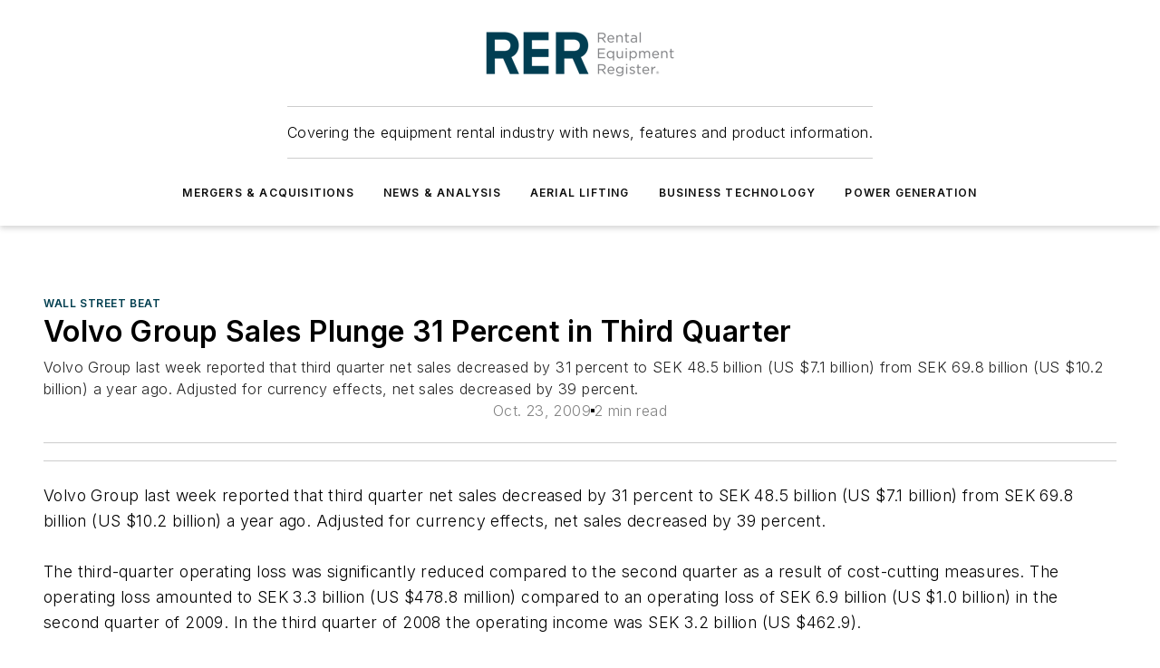

--- FILE ---
content_type: text/html;charset=utf-8
request_url: https://www.rermag.com/news-analysis/wall-street-beat/article/20936464/volvo-group-sales-plunge-31-percent-in-third-quarter
body_size: 42127
content:
<!DOCTYPE html><html  lang="en"><head><meta charset="utf-8"><meta name="viewport" content="width=device-width, initial-scale=1, shrink-to-fit=no"><script type="text/javascript" src="/ruxitagentjs_ICA7NVfqrux_10327251022105625.js" data-dtconfig="rid=RID_992896126|rpid=-396730360|domain=rermag.com|reportUrl=/rb_bf25051xng|app=ea7c4b59f27d43eb|cuc=ll64881i|owasp=1|mel=100000|expw=1|featureHash=ICA7NVfqrux|dpvc=1|lastModification=1765214479370|tp=500,50,0|rdnt=1|uxrgce=1|srbbv=2|agentUri=/ruxitagentjs_ICA7NVfqrux_10327251022105625.js"></script><script type="importmap">{"imports":{"#entry":"/_nuxt/CxR92tmI.js"}}</script><title>Volvo Group Sales Plunge 31 Percent in Third Quarter | Rental Equipment Register</title><link href="https://fonts.gstatic.com" rel="preconnect"><link href="https://cdn.cookielaw.org" rel="preconnect"><link href="https://gemenon.graphql.aspire-ebm.com" rel="preconnect"><style type="text/css">
            :root {
              --spacing-unit: 6px;
--spacing: 48px;
--color-line: #CDCDCD;
--color-primary-main: #003E4F;
--color-primary-container: #00546b;
--color-on-primary-container: #00222b;
--color-secondary-main: #37809E;
--color-secondary-container: #e8eef0;
--color-on-secondary-container: #0e2028;
--color-black: #0d0d0d;
--color-white: #ffffff;
--color-grey: #b2c3ce;
--color-light-grey: #e0e0e0;
--primary-font-family: Inter;
--site-max-width: 1300px;
            }
          </style><style>@media (max-width:760px){.mobile-hidden{display:none!important}}.admin-layout a{color:#3867a6}.admin-layout .vs__dropdown-toggle{background:#fff;border:1px solid #9da4b0}.ebm-layout{overflow-anchor:none;width:100%}</style><style>@media (max-width:760px){.mobile-hidden[data-v-45fa8452]{display:none!important}}.admin-layout a[data-v-45fa8452]{color:#3867a6}.admin-layout .vs__dropdown-toggle[data-v-45fa8452]{background:#fff;border:1px solid #9da4b0}.ebm-page[data-v-45fa8452]{display:flex;flex-direction:column;font-family:Arial}.ebm-page .hasToolbar[data-v-45fa8452]{max-width:calc(100% - 49px)}.ebm-page__layout[data-v-45fa8452]{z-index:2}.ebm-page__layout[data-v-45fa8452],.ebm-page__page[data-v-45fa8452]{flex:1;pointer-events:none;position:relative}.ebm-page__page[data-v-45fa8452]{display:flex;flex-direction:column;z-index:1}.ebm-page__main[data-v-45fa8452]{flex:1;margin:auto;width:100%}.ebm-page__content[data-v-45fa8452]{padding:0;pointer-events:all}@media (min-width:600px){.ebm-page__content[data-v-45fa8452]{padding:"0 10px"}}.ebm-page__reskin-background[data-v-45fa8452]{background-position:top;background-repeat:no-repeat;background-size:cover;height:100%;left:0;overflow:hidden;position:fixed;top:0;width:100%;z-index:0}.ebm-page__reskin-ad[data-v-45fa8452]{padding:1.5rem 0;position:relative;text-align:center;z-index:1}.ebm-page__siteskin-ad[data-v-45fa8452]{margin-top:24px;pointer-events:all;position:fixed;transition:all 125ms;z-index:100}.ebm-page__siteskin-ad__left[data-v-45fa8452]{right:50%}@media (max-width:1636px){.ebm-page__siteskin-ad__left[data-v-45fa8452]{display:none}}.ebm-page__siteskin-ad__right[data-v-45fa8452]{left:50%}@media (max-width:1636px){.ebm-page__siteskin-ad__right[data-v-45fa8452]{display:none}}.ebm-page .ebm-page__primary[data-v-45fa8452]{margin-top:0}.ebm-page .page-content-wrapper[data-v-45fa8452]{margin:auto;width:100%}.ebm-page .load-more[data-v-45fa8452]{padding:10px 0;pointer-events:all;text-align:center;width:100%}.ebm-page .load-more[data-v-45fa8452]>*{margin:auto;padding:0 5px}.ebm-page .load-more .label[data-v-45fa8452]{display:flex;flex-direction:row}.ebm-page .load-more .label[data-v-45fa8452]>*{margin:0 5px}.ebm-page .footer[data-v-45fa8452]{position:relative}.ebm-page .ebm-page__primary[data-v-45fa8452]{margin-top:calc(var(--spacing)/2)}.ebm-page .ebm-page__content[data-v-45fa8452]{display:flex;flex-direction:column;gap:var(--spacing);margin:0!important}.ebm-page .ebm-page__content[data-v-45fa8452]>*{position:relative}.ebm-page .ebm-page__content[data-v-45fa8452]>:after{background-color:var(--color-line);bottom:auto;bottom:calc(var(--spacing)*-.5*1);content:"";height:1px;left:0;position:absolute;right:0}.ebm-page .ebm-page__content[data-v-45fa8452]>:last-child:after{display:none}.ebm-page .page-content-wrapper[data-v-45fa8452]{display:flex;flex-direction:column;gap:var(--spacing);max-width:var(--site-max-width);padding:0 calc(var(--spacing)/2)}@media (min-width:800px){.ebm-page .page-content-wrapper[data-v-45fa8452]{padding:0 var(--spacing)}}.ebm-page .page-content-wrapper[data-v-45fa8452]>*{position:relative}.ebm-page .page-content-wrapper[data-v-45fa8452]>:after{background-color:var(--color-line);bottom:auto;bottom:calc(var(--spacing)*-.5*1);content:"";height:1px;left:0;position:absolute;right:0}.ebm-page .page-content-wrapper[data-v-45fa8452]>:last-child:after{display:none}.ebm-page .load-more[data-v-45fa8452]{padding:0}.ebm-page .secondary-pages .page-content-wrapper[data-v-45fa8452],.ebm-page.full-width .page-content-wrapper[data-v-45fa8452]{max-width:100%!important;padding:0!important}.ebm-page .secondary-pages .ebm-page__primary[data-v-45fa8452],.ebm-page.full-width .ebm-page__primary[data-v-45fa8452]{margin-top:0!important}@media print{.ebm-page__page[data-v-45fa8452]{display:block}}</style><style>@media (max-width:760px){.mobile-hidden[data-v-06639cce]{display:none!important}}.admin-layout a[data-v-06639cce]{color:#3867a6}.admin-layout .vs__dropdown-toggle[data-v-06639cce]{background:#fff;border:1px solid #9da4b0}#header-leaderboard-ad[data-v-06639cce]{align-items:center;display:flex;justify-content:center;padding:1rem}</style><style>html{scroll-padding-top:calc(var(--header-height) + 16px)}</style><style>@media (max-width:760px){.mobile-hidden[data-v-b96d99b2]{display:none!important}}.admin-layout a[data-v-b96d99b2]{color:#3867a6}.admin-layout .vs__dropdown-toggle[data-v-b96d99b2]{background:#fff;border:1px solid #9da4b0}header[data-v-b96d99b2]{bottom:0;margin:auto;position:sticky;top:0;transition:top .5s cubic-bezier(.645,.045,.355,1);z-index:50}header .reskin-ad[data-v-b96d99b2]{padding:1.5rem 0;text-align:center}.navbar[data-v-b96d99b2]{background-color:#fff;box-shadow:0 3px 6px #00000029;left:0;opacity:1;padding-bottom:2rem;padding-top:2rem;right:0}.navbar .content[data-v-b96d99b2]{margin:auto;max-width:var(--site-max-width);padding:0 calc(var(--spacing)/2)}@media (min-width:800px){.navbar .content[data-v-b96d99b2]{padding:0 var(--spacing)}}.top-navbar[data-v-b96d99b2]{align-items:center;display:flex;justify-content:space-between}@media (max-width:900px){.logo[data-v-b96d99b2]{flex-grow:1}.logo img[data-v-b96d99b2]{max-width:180px}}@media (max-width:450px){.logo img[data-v-b96d99b2]{max-width:140px}}@media (max-width:370px){.logo img[data-v-b96d99b2]{max-width:120px}}@media (max-width:350px){.logo img[data-v-b96d99b2]{max-width:100px}}.bottom-navbar[data-v-b96d99b2]{max-height:100px;overflow:visible;transition:all .15s cubic-bezier(.86,0,.07,1)}.bottom-navbar.hidden[data-v-b96d99b2]{max-height:0;overflow:hidden;transform:scale(0)}.actions[data-v-b96d99b2]{align-items:center;-moz-column-gap:.5rem;column-gap:.5rem;display:flex;flex-basis:0;flex-grow:1}@media (max-width:900px){.actions[data-v-b96d99b2]{flex-basis:auto;flex-grow:0}}.actions.left[data-v-b96d99b2]{justify-content:left}.actions.right[data-v-b96d99b2]{-moz-column-gap:0;column-gap:0;justify-content:right}.actions .login-container[data-v-b96d99b2]{display:flex;gap:16px}@media (max-width:900px){.actions .login-container[data-v-b96d99b2]{gap:8px}}@media (max-width:450px){.actions .login-container[data-v-b96d99b2]{gap:4px}}@media (max-width:900px){.search-icon[data-v-b96d99b2]{display:none}}.cta[data-v-b96d99b2]{border-bottom:1px solid var(--color-line);border-top:1px solid var(--color-line);margin:1.5rem auto auto;width:-moz-fit-content;width:fit-content}@media (max-width:900px){.cta[data-v-b96d99b2]{display:none}}.sub-menu[data-v-b96d99b2]{align-items:center;display:flex;justify-content:center;list-style:none;margin-top:1.5rem;padding:0;white-space:nowrap}@media (max-width:1000px){.sub-menu[data-v-b96d99b2]{display:none}}.sub-menu-item[data-v-b96d99b2]{margin-left:1rem;margin-right:1rem}.menu-item[data-v-b96d99b2],.sub-menu-link[data-v-b96d99b2]{color:var(--color-black);font-size:.75rem;font-weight:600;letter-spacing:.1em;text-transform:uppercase}.popover-menu[data-v-b96d99b2]{align-items:flex-start;background-color:#fff;box-shadow:0 3px 6px #00000029;display:flex;flex-direction:column;justify-content:left;padding:1.5rem;text-align:left;width:200px}.popover-menu .menu-item[data-v-b96d99b2]{align-items:center;display:flex;margin-bottom:1rem}.popover-menu .menu-item .icon[data-v-b96d99b2]{margin-right:1rem}</style><style>@media (max-width:760px){.mobile-hidden{display:none!important}}.admin-layout a{color:#3867a6}.admin-layout .vs__dropdown-toggle{background:#fff;border:1px solid #9da4b0}.ebm-icon{cursor:pointer}.ebm-icon .tooltip-wrapper{display:block}.ebm-icon.disabled{cursor:not-allowed}.ebm-icon.arrowUp{margin-top:3px}.ebm-icon.arrowDown{margin-top:-5px;transform:rotate(180deg)}.ebm-icon.loading{animation-duration:2s;animation-iteration-count:infinite;animation-name:spin;animation-timing-function:linear}.ebm-icon.label{align-items:center;display:flex;flex-direction:column;font-size:.8em;justify-content:center;padding:0 5px}@keyframes spin{0%{transform:rotate(0)}to{transform:rotate(1turn)}}.ebm-icon .icon,.ebm-icon svg{display:block}</style><style>@media (max-width:760px){.mobile-hidden{display:none!important}}.admin-layout a{color:#3867a6}.admin-layout .vs__dropdown-toggle{background:#fff;border:1px solid #9da4b0}.ebm-mega-menu{background-color:var(--color-black);color:#fff;container-type:inline-size;display:none;height:100%;left:0;opacity:0;overflow:auto;position:fixed;text-align:center;top:0;transition-behavior:allow-discrete;transition-duration:.3s;transition-property:overlay display opacity;width:100%}.ebm-mega-menu.cms-user-logged-in{left:49px;width:calc(100% - 49px)}.ebm-mega-menu.open{display:block;opacity:1}@starting-style{.ebm-mega-menu.open{opacity:0}}@container (max-width: 750px){.ebm-mega-menu .mega-menu-header{display:flex}}.ebm-mega-menu .mega-menu-header .icon{margin-left:30px;margin-top:40px;width:24px}.ebm-mega-menu .mega-menu-header .logo{height:35px;max-width:100%}@container (min-width: 750px){.ebm-mega-menu .mega-menu-header .logo{height:50px;margin-bottom:30px}}@container (max-width: 750px){.ebm-mega-menu .mega-menu-header .logo{margin-top:20px}.ebm-mega-menu .mega-menu-header .logo img{height:auto;margin-left:5px;max-width:140px}}.ebm-mega-menu .mega-menu-container{margin:auto}@container (min-width: 750px){.ebm-mega-menu .mega-menu-container{max-width:850px;width:100%}}.ebm-mega-menu .mega-menu-container .search-field{padding-bottom:50px}@container (max-width: 900px){.ebm-mega-menu .mega-menu-container .search-field{margin-left:calc(var(--spacing)/2);margin-right:calc(var(--spacing)/2)}}.ebm-mega-menu .mega-menu-container .nav-links{display:grid;gap:calc(var(--spacing)/2);grid-template-columns:1fr;position:relative}.ebm-mega-menu .mega-menu-container .nav-links:after{background-color:var(--color-line);bottom:auto;bottom:calc(var(--spacing)*-.5*1);content:"";height:1px;left:0;position:absolute;right:0}.ebm-mega-menu .mega-menu-container .nav-links:last-child:after{display:none}@container (max-width: 900px){.ebm-mega-menu .mega-menu-container .nav-links{margin-left:calc(var(--spacing)/2);margin-right:calc(var(--spacing)/2)}}@container (min-width: 750px){.ebm-mega-menu .mega-menu-container .nav-links{gap:calc(var(--spacing)*2);grid-template-columns:1fr 1fr 1fr;padding-bottom:var(--spacing)}}.ebm-mega-menu .mega-menu-container .nav-links .section{display:flex;flex-direction:column;font-weight:400;list-style:none;text-align:center}@container (max-width: 750px){.ebm-mega-menu .mega-menu-container .nav-links .section{gap:5px;padding-top:30px;position:relative}.ebm-mega-menu .mega-menu-container .nav-links .section:after{background-color:var(--color-line);bottom:auto;bottom:calc(var(--spacing)*-.5*1);content:"";height:1px;left:0;position:absolute;right:0}.ebm-mega-menu .mega-menu-container .nav-links .section:last-child:after{display:none}.ebm-mega-menu .mega-menu-container .nav-links .section:first-child{padding-top:15px}}@container (min-width: 750px){.ebm-mega-menu .mega-menu-container .nav-links .section{border-bottom:none;font-size:1.25rem;gap:16px;position:relative;text-align:left}.ebm-mega-menu .mega-menu-container .nav-links .section:after{background-color:var(--color-line);bottom:0;content:"";height:100%;left:auto;position:absolute;right:calc(var(--spacing)*-.5*2);top:0;width:1px}.ebm-mega-menu .mega-menu-container .nav-links .section:last-child:after{display:none}}.ebm-mega-menu .mega-menu-container .nav-links .section a{color:#fff}.ebm-mega-menu .mega-menu-container .nav-links .section .title{font-size:.75rem;font-weight:400;text-transform:uppercase}.ebm-mega-menu .mega-menu-container .affiliate-links{display:flex;justify-content:center;margin-top:var(--spacing);padding:calc(var(--spacing)*.5);position:relative}.ebm-mega-menu .mega-menu-container .affiliate-links:after{background-color:var(--color-line);bottom:auto;bottom:calc(var(--spacing)*-.5*1);content:"";height:1px;left:0;position:absolute;right:0}.ebm-mega-menu .mega-menu-container .affiliate-links:last-child:after{display:none}.ebm-mega-menu .mega-menu-container .affiliate-links .ebm-affiliated-brands-direction{flex-direction:column;gap:calc(var(--spacing)*.5)}.ebm-mega-menu .mega-menu-container .social-links{align-items:center;display:flex;flex-direction:column;font-size:.75rem;justify-content:center;margin-top:var(--spacing);padding:calc(var(--spacing)*.5);text-transform:uppercase}.ebm-mega-menu .mega-menu-container .social-links .socials{gap:16px;margin:16px 16px 24px}</style><style>@media (max-width:760px){.mobile-hidden{display:none!important}}.admin-layout a{color:#3867a6}.admin-layout .vs__dropdown-toggle{background:#fff;border:1px solid #9da4b0}.ebm-search-field{container-type:inline-size;position:relative}.ebm-search-field .input{padding:10px 0;position:relative;width:100%}.ebm-search-field .input .icon{bottom:0;height:24px;margin:auto;position:absolute;right:.5rem;top:0}.ebm-search-field .input .clear-icon{bottom:0;height:24px;margin:auto;position:absolute;right:2.5rem;top:0}.ebm-search-field .input input{background-color:var(--c4e26338);border:1px solid var(--7798abdd);border-radius:5px;color:var(--0c12ecfc);font-size:1em;padding:1rem 8px 1rem 20px;width:100%}.ebm-search-field .sponsor-container{align-items:center;display:flex;font-size:.5rem;gap:5px;height:24px;margin:auto;position:absolute;right:10%;top:20%}@container (max-width: 750px){.ebm-search-field .sponsor-container{justify-content:flex-end;padding:10px 15px 0 0;position:static}}.ebm-search-field input[type=search]::-webkit-search-cancel-button,.ebm-search-field input[type=search]::-webkit-search-decoration{-webkit-appearance:none;appearance:none}</style><style>@media (max-width:760px){.mobile-hidden[data-v-3823c912]{display:none!important}}.admin-layout a[data-v-3823c912]{color:#3867a6}.admin-layout .vs__dropdown-toggle[data-v-3823c912]{background:#fff;border:1px solid #9da4b0}.ebm-affiliated-brands[data-v-3823c912]{display:flex;flex-direction:row;font-size:.75rem}.ebm-affiliated-brands__label[data-v-3823c912]{display:block;padding:0 calc(var(--spacing)/2)}.ebm-affiliated-brands__links[data-v-3823c912]{display:flex;flex-direction:row;flex-wrap:wrap;justify-content:center}.ebm-affiliated-brands__links>div[data-v-3823c912]{padding:0 calc(var(--spacing)/4)}.ebm-affiliated-brands__links>div a[data-v-3823c912]{color:var(--link-color);font-weight:600}</style><style>@media (max-width:760px){.mobile-hidden[data-v-8e92f456]{display:none!important}}.admin-layout a[data-v-8e92f456]{color:#3867a6}.admin-layout .vs__dropdown-toggle[data-v-8e92f456]{background:#fff;border:1px solid #9da4b0}.ebm-socials[data-v-8e92f456]{display:flex;flex-wrap:wrap}.ebm-socials__icon[data-v-8e92f456]{cursor:pointer;margin-right:7px;text-decoration:none}.ebm-socials .text[data-v-8e92f456]{height:0;overflow:hidden;text-indent:-9999px}</style><style>@media (max-width:760px){.mobile-hidden{display:none!important}}.admin-layout a{color:#3867a6}.admin-layout .vs__dropdown-toggle{background:#fff;border:1px solid #9da4b0}.ebm-ad-target__outer{display:flex;height:auto;justify-content:center;max-width:100%;width:100%}.ebm-ad-target__inner{align-items:center;display:flex}.ebm-ad-target img{max-width:100%}.ebm-ad-target iframe{box-shadow:0 .125rem .25rem #00000013}</style><style>@media (max-width:760px){.mobile-hidden[data-v-4c12f864]{display:none!important}}.admin-layout a[data-v-4c12f864]{color:#3867a6}.admin-layout .vs__dropdown-toggle[data-v-4c12f864]{background:#fff;border:1px solid #9da4b0}#sticky-bottom-ad[data-v-4c12f864]{align-items:center;background:#000000bf;display:flex;justify-content:center;left:0;padding:8px;position:fixed;right:0;z-index:999}#sticky-bottom-ad .close-button[data-v-4c12f864]{background:none;border:0;color:#fff;cursor:pointer;font-weight:900;margin:8px;position:absolute;right:0;top:0}.slide-up-enter[data-v-4c12f864],.slide-up-leave-to[data-v-4c12f864]{opacity:0;transform:translateY(200px)}.slide-up-enter-active[data-v-4c12f864]{transition:all .25s ease-out}.slide-up-leave-active[data-v-4c12f864]{transition:all .25s ease-in}</style><style>@media (max-width:760px){.mobile-hidden[data-v-0622f0e1]{display:none!important}}.admin-layout a[data-v-0622f0e1]{color:#3867a6}.admin-layout .vs__dropdown-toggle[data-v-0622f0e1]{background:#fff;border:1px solid #9da4b0}.grid[data-v-0622f0e1]{container-type:inline-size;margin:auto}.grid .grid-row[data-v-0622f0e1]{position:relative}.grid .grid-row[data-v-0622f0e1]:after{background-color:var(--color-line);bottom:auto;bottom:calc(var(--spacing)*-.5*1);content:"";height:1px;left:0;position:absolute;right:0}.grid .grid-row.hide-bottom-border[data-v-0622f0e1]:after,.grid .grid-row[data-v-0622f0e1]:last-child:after{display:none}@container (width >= 750px){.grid .grid-row.mobile-only[data-v-0622f0e1]{display:none}}@container (width < 750px){.grid .grid-row.exclude-mobile[data-v-0622f0e1]{display:none}}</style><style>@media (max-width:760px){.mobile-hidden[data-v-840eddae]{display:none!important}}.admin-layout a[data-v-840eddae]{color:#3867a6}.admin-layout .vs__dropdown-toggle[data-v-840eddae]{background:#fff;border:1px solid #9da4b0}.web-row[data-v-840eddae]{container-type:inline-size}.web-row .row[data-v-840eddae]{--col-size:calc(50% - var(--spacing)*1/2);display:grid;padding-bottom:0ver;padding-top:0;width:100%}@media (min-width:750px){.web-row .row[data-v-840eddae]{padding-left:0;padding-right:0}}@media (min-width:500px){.web-row .row.restricted[data-v-840eddae]{margin:auto;max-width:66%}}.web-row .row .column-wrapper[data-v-840eddae]{display:flex;order:0;width:100%}.web-row .row.largest_first.layout1_2 .column-wrapper[data-v-840eddae]:nth-child(2),.web-row .row.largest_first.layout1_2_1 .column-wrapper[data-v-840eddae]:nth-child(2),.web-row .row.largest_first.layout1_3 .column-wrapper[data-v-840eddae]:nth-child(2){order:-1}@container (min-width: 750px){.web-row .row.layout1_1[data-v-840eddae]{display:grid;grid-template-columns:minmax(0,1fr) minmax(0,1fr)}.web-row .row.layout1_1 .column-wrapper[data-v-840eddae]{position:relative}.web-row .row.layout1_1 .column-wrapper[data-v-840eddae]:after{background-color:var(--color-line);bottom:0;content:"";height:100%;left:auto;position:absolute;right:calc(var(--spacing)*-.5*1);top:0;width:1px}.web-row .row.layout1_1 .column-wrapper[data-v-840eddae]:last-child:after{display:none}.web-row .row.layout1_2[data-v-840eddae]{display:grid;grid-template-columns:minmax(0,var(--col-size)) minmax(0,var(--col-size))}.web-row .row.layout1_2 .column-wrapper[data-v-840eddae]{position:relative}.web-row .row.layout1_2 .column-wrapper[data-v-840eddae]:after{background-color:var(--color-line);bottom:0;content:"";height:100%;left:auto;position:absolute;right:calc(var(--spacing)*-.5*1);top:0;width:1px}.web-row .row.layout1_2 .column-wrapper[data-v-840eddae]:last-child:after{display:none}.web-row .row.layout1_2 .column-wrapper[data-v-840eddae]:nth-child(2){order:0!important}}@container (min-width: 1050px){.web-row .row.layout1_2[data-v-840eddae]{--col-size:calc(33.33333% - var(--spacing)*2/3);grid-template-columns:var(--col-size) calc(var(--col-size)*2 + var(--spacing))}}@container (min-width: 750px){.web-row .row.layout2_1[data-v-840eddae]{display:grid;grid-template-columns:minmax(0,var(--col-size)) minmax(0,var(--col-size))}.web-row .row.layout2_1 .column-wrapper[data-v-840eddae]{position:relative}.web-row .row.layout2_1 .column-wrapper[data-v-840eddae]:after{background-color:var(--color-line);bottom:0;content:"";height:100%;left:auto;position:absolute;right:calc(var(--spacing)*-.5*1);top:0;width:1px}.web-row .row.layout2_1 .column-wrapper[data-v-840eddae]:last-child:after{display:none}}@container (min-width: 1050px){.web-row .row.layout2_1[data-v-840eddae]{--col-size:calc(33.33333% - var(--spacing)*2/3);grid-template-columns:calc(var(--col-size)*2 + var(--spacing)) var(--col-size)}}@container (min-width: 1100px){.web-row .row.layout1_1_1[data-v-840eddae]{--col-size:calc(33.33333% - var(--spacing)*2/3);display:grid;grid-template-columns:minmax(0,var(--col-size)) minmax(0,var(--col-size)) minmax(0,var(--col-size))}.web-row .row.layout1_1_1 .column-wrapper[data-v-840eddae]{position:relative}.web-row .row.layout1_1_1 .column-wrapper[data-v-840eddae]:after{background-color:var(--color-line);bottom:0;content:"";height:100%;left:auto;position:absolute;right:calc(var(--spacing)*-.5*1);top:0;width:1px}.web-row .row.layout1_1_1 .column-wrapper[data-v-840eddae]:last-child:after{display:none}}</style><style>@media (max-width:760px){.mobile-hidden{display:none!important}}.admin-layout a{color:#3867a6}.admin-layout .vs__dropdown-toggle{background:#fff;border:1px solid #9da4b0}.web-grid-title{align-items:center;container-type:inline-size;font-family:var(--primary-font-family);margin-bottom:calc(var(--spacing)/2);max-width:100%;width:100%}.web-grid-title .title{display:flex;flex:1 0 auto;font-size:1.9rem;font-weight:600;gap:var(--spacing-unit);letter-spacing:-.01em;line-height:40px;max-width:100%;overflow:hidden;text-overflow:ellipsis}.web-grid-title .title .grid-title-image-icon{height:23px;margin-top:8px}.web-grid-title.has-link .title{max-width:calc(100% - 100px)}.web-grid-title .divider{background-color:var(--color-line);height:1px;width:100%}.web-grid-title .view-more{color:var(--color-primary-main);cursor:primary;flex:0 1 auto;font-size:.75rem;font-weight:600;letter-spacing:.05em;line-height:18px;text-transform:uppercase;white-space:nowrap}@container (max-width: 500px){.web-grid-title .view-more{display:none}}.web-grid-title.primary{display:flex;gap:5px}.web-grid-title.primary .topbar,.web-grid-title.secondary .divider,.web-grid-title.secondary .view-more{display:none}.web-grid-title.secondary .topbar{background-color:var(--color-primary-main);height:8px;margin-bottom:calc(var(--spacing)/3);width:80px}</style><style>@media (max-width:760px){.mobile-hidden[data-v-2e2a3563]{display:none!important}}.admin-layout a[data-v-2e2a3563]{color:#3867a6}.admin-layout .vs__dropdown-toggle[data-v-2e2a3563]{background:#fff;border:1px solid #9da4b0}.column[data-v-2e2a3563]{align-items:stretch;display:flex;flex-wrap:wrap;height:100%;position:relative}.column[data-v-2e2a3563],.column .standard-blocks[data-v-2e2a3563],.column .sticky-blocks[data-v-2e2a3563]{width:100%}.column.block-align-center[data-v-2e2a3563]{align-items:center;justify-content:center}.column.block-align-top[data-v-2e2a3563]{align-items:top;flex-direction:column}.column.block-align-sticky[data-v-2e2a3563]{align-items:start;display:block;justify-content:center}.column.block-align-equalize[data-v-2e2a3563]{align-items:stretch}.column .sticky-blocks.has-standard[data-v-2e2a3563]{margin-top:var(--spacing)}.column .block-wrapper[data-v-2e2a3563]{max-width:100%;position:relative}.column .block-wrapper[data-v-2e2a3563]:after{background-color:var(--color-line);bottom:auto;bottom:calc(var(--spacing)*-.5*1);content:"";height:1px;left:0;position:absolute;right:0}.column .block-wrapper.hide-bottom-border[data-v-2e2a3563]:after,.column .block-wrapper[data-v-2e2a3563]:last-child:after,.column .standard-blocks:not(.has-sticky) .block-wrapper[data-v-2e2a3563]:last-child:after,.column .sticky-blocks .block-wrapper[data-v-2e2a3563]:last-child:after{display:none}@media print{.column[data-v-2e2a3563]{height:auto}}</style><style>@media (max-width:760px){.mobile-hidden[data-v-a4efc542]{display:none!important}}.admin-layout a[data-v-a4efc542]{color:#3867a6}.admin-layout .vs__dropdown-toggle[data-v-a4efc542]{background:#fff;border:1px solid #9da4b0}.block[data-v-a4efc542]{display:flex;flex-direction:column;overflow:visible;width:100%}.block .block-title[data-v-a4efc542]{margin-bottom:calc(var(--spacing)/2)}.block .above-cta[data-v-a4efc542]{height:100%}.block .title[data-v-a4efc542]{font-size:1rem;line-height:1rem;text-transform:uppercase}.block .title a[data-v-a4efc542]{color:inherit;text-decoration:none}.block .title a[data-v-a4efc542]:hover{text-decoration:underline}.block .title template[data-v-a4efc542]{display:inline-block}.block .content[data-v-a4efc542]{display:flex;width:100%}.block .cta[data-v-a4efc542]{align-items:center;display:flex;flex-direction:column;font-size:1rem;gap:calc(var(--spacing)/2);justify-content:space-between}@container (width > 500px){.block .cta[data-v-a4efc542]{flex-direction:row}}</style><style>@media (max-width:760px){.mobile-hidden[data-v-3dec0756]{display:none!important}}.admin-layout a[data-v-3dec0756]{color:#3867a6}.admin-layout .vs__dropdown-toggle[data-v-3dec0756]{background:#fff;border:1px solid #9da4b0}.ebm-button-wrapper[data-v-3dec0756]{display:inline-block}.ebm-button-wrapper .ebm-button[data-v-3dec0756]{border:1px solid;border-radius:.1rem;cursor:pointer;display:block;font-weight:600;outline:none;text-transform:uppercase;width:100%}.ebm-button-wrapper .ebm-button .content[data-v-3dec0756]{align-items:center;display:flex;gap:var(--spacing-unit);justify-content:center}.ebm-button-wrapper .ebm-button .content.icon-right[data-v-3dec0756]{flex-direction:row-reverse}.ebm-button-wrapper .ebm-button[data-v-3dec0756]:focus,.ebm-button-wrapper .ebm-button[data-v-3dec0756]:hover{box-shadow:0 0 .1rem #3e5d8580;filter:contrast(125%)}.ebm-button-wrapper .ebm-button[data-v-3dec0756]:active{box-shadow:0 0 .3rem #1c417280}.ebm-button-wrapper .ebm-button[data-v-3dec0756]:active:after{height:200px;width:200px}.ebm-button-wrapper .ebm-button--small[data-v-3dec0756]{font-size:.75rem;padding:.2rem .4rem}.ebm-button-wrapper .ebm-button--medium[data-v-3dec0756]{font-size:.75rem;padding:.3rem .6rem}.ebm-button-wrapper .ebm-button--large[data-v-3dec0756]{font-size:.75rem;line-height:1.25rem;padding:.5rem 1rem}@media (max-width:450px){.ebm-button-wrapper .ebm-button--large[data-v-3dec0756]{padding:.5rem}}.ebm-button-wrapper .ebm-button--fullWidth[data-v-3dec0756]{font-size:1.15rem;margin:0 auto;padding:.5rem 1rem;width:100%}.ebm-button-wrapper.primary .ebm-button[data-v-3dec0756],.ebm-button-wrapper.solid .ebm-button[data-v-3dec0756]{background-color:var(--button-accent-color);border-color:var(--button-accent-color);color:var(--button-text-color)}.ebm-button-wrapper.primary .ebm-button[data-v-3dec0756]:hover,.ebm-button-wrapper.solid .ebm-button[data-v-3dec0756]:hover{text-decoration:underline}.ebm-button-wrapper.hollow .ebm-button[data-v-3dec0756]{background-color:transparent;background-color:#fff;border:1px solid var(--button-accent-color);color:var(--button-accent-color)}.ebm-button-wrapper.hollow .ebm-button[data-v-3dec0756]:hover{text-decoration:underline}.ebm-button-wrapper.borderless .ebm-button[data-v-3dec0756]{background-color:transparent;border-color:transparent;color:var(--button-accent-color)}.ebm-button-wrapper.borderless .ebm-button[data-v-3dec0756]:hover{background-color:var(--button-accent-color);color:#fff;text-decoration:underline}.ebm-button-wrapper .ebm-button[data-v-3dec0756]{transition:all .15s ease-in-out}</style><style>@media (max-width:760px){.mobile-hidden{display:none!important}}.admin-layout a{color:#3867a6}.admin-layout .vs__dropdown-toggle{background:#fff;border:1px solid #9da4b0}.web-footer-new{display:flex;font-size:1rem;font-weight:400;justify-content:center;padding-bottom:calc(var(--spacing)/2);pointer-events:all;width:100%}.web-footer-new a{color:var(--link-color)}.web-footer-new .container{display:flex;justify-content:center;width:100%}.web-footer-new .container .container-wrapper{display:flex;flex-direction:column;gap:var(--spacing);width:100%}@media (min-width:800px){.web-footer-new .container{flex-direction:row}}.web-footer-new .container .row{position:relative;width:100%}.web-footer-new .container .row:after{background-color:var(--color-line);bottom:auto;bottom:calc(var(--spacing)*-.5*1);content:"";height:1px;left:0;position:absolute;right:0}.web-footer-new .container .row:last-child:after{display:none}.web-footer-new .container .row.full-width{justify-items:center}.web-footer-new .container .column-wrapper{display:grid;gap:var(--spacing);grid-template-columns:1fr}.web-footer-new .container .column-wrapper.full-width{max-width:var(--site-max-width)!important;padding:0 calc(var(--spacing)*1.5);width:100%}.web-footer-new .container .column-wrapper .col{align-items:center;display:flex;flex-direction:column;gap:calc(var(--spacing)/4);justify-content:center;margin:0 auto;max-width:80%;position:relative;text-align:center}.web-footer-new .container .column-wrapper .col:after{background-color:var(--color-line);bottom:auto;bottom:calc(var(--spacing)*-.5*1);content:"";height:1px;left:0;position:absolute;right:0}.web-footer-new .container .column-wrapper .col:last-child:after{display:none}.web-footer-new .container .column-wrapper .col.valign-middle{align-self:center}@media (min-width:800px){.web-footer-new .container .column-wrapper{align-items:start;gap:var(--spacing)}.web-footer-new .container .column-wrapper.cols1_1_1{grid-template-columns:1fr 1fr 1fr}.web-footer-new .container .column-wrapper.cols1_1{grid-template-columns:1fr 1fr}.web-footer-new .container .column-wrapper .col{align-items:start;max-width:100%;position:relative;text-align:left}.web-footer-new .container .column-wrapper .col:after{background-color:var(--color-line);bottom:0;content:"";height:100%;left:auto;position:absolute;right:calc(var(--spacing)*-.5*1);top:0;width:1px}.web-footer-new .container .column-wrapper .col:last-child:after{display:none}}.web-footer-new .corporatelogo{align-self:center;filter:brightness(0);height:auto;margin-right:var(--spacing-unit);width:100px}.web-footer-new .menu-copyright{align-items:center;display:flex;flex-direction:column;gap:calc(var(--spacing)/2)}.web-footer-new .menu-copyright.full-width{max-width:var(--site-max-width);padding:0 calc(var(--spacing)*1.5);width:100%}.web-footer-new .menu-copyright .links{display:flex;font-size:.75rem;gap:calc(var(--spacing)/4);list-style:none;margin:0;padding:0}.web-footer-new .menu-copyright .copyright{display:flex;flex-direction:row;flex-wrap:wrap;font-size:.8em;justify-content:center}@media (min-width:800px){.web-footer-new .menu-copyright{flex-direction:row;justify-content:space-between}}.web-footer-new .blocktitle{color:#000;font-size:1.1rem;font-weight:600;width:100%}.web-footer-new .web-affiliated-brands-direction{flex-direction:column}@media (min-width:800px){.web-footer-new .web-affiliated-brands-direction{flex-direction:row}}</style><style>@media (max-width:760px){.mobile-hidden{display:none!important}}.admin-layout a{color:#3867a6}.admin-layout .vs__dropdown-toggle{background:#fff;border:1px solid #9da4b0}.ebm-web-subscribe-wrapper{display:flex;flex-direction:column;height:100%;overflow:auto}.ebm-web-subscribe-content{height:100%;overflow:auto;padding:calc(var(--spacing)*.5) var(--spacing)}@container (max-width: 750px){.ebm-web-subscribe-content{padding-bottom:100%}}.ebm-web-subscribe-content .web-subscribe-header .web-subscribe-title{align-items:center;display:flex;gap:var(--spacing);justify-content:space-between;line-height:normal}.ebm-web-subscribe-content .web-subscribe-header .web-subscribe-title .close-button{align-items:center;cursor:pointer;display:flex;font-size:.75rem;font-weight:600;text-transform:uppercase}.ebm-web-subscribe-content .web-subscribe-header .web-subscribe-subtext{padding-bottom:var(--spacing)}.ebm-web-subscribe-content .web-subscribe-header .newsletter-items{display:grid;gap:10px;grid-template-columns:1fr 1fr}@container (max-width: 750px){.ebm-web-subscribe-content .web-subscribe-header .newsletter-items{grid-template-columns:1fr}}.ebm-web-subscribe-content .web-subscribe-header .newsletter-items .newsletter-item{border:1px solid var(--color-line);display:flex;flex-direction:row;flex-direction:column;gap:1rem;padding:1rem}.ebm-web-subscribe-content .web-subscribe-header .newsletter-items .newsletter-item .newsletter-title{display:flex;font-size:1.25rem;font-weight:600;justify-content:space-between;letter-spacing:-.01em;line-height:25px}.ebm-web-subscribe-content .web-subscribe-header .newsletter-items .newsletter-item .newsletter-description{font-size:1rem;font-weight:400;letter-spacing:.0125em;line-height:24px}.web-subscribe-footer{background-color:#fff;box-shadow:0 4px 16px #00000040;width:100%}.web-subscribe-footer .subscribe-footer-wrapper{padding:var(--spacing)!important}.web-subscribe-footer .subscribe-footer-wrapper .user-info-container{align-items:center;display:flex;justify-content:space-between;padding-bottom:calc(var(--spacing)*.5)}.web-subscribe-footer .subscribe-footer-wrapper .user-info-container .nl-user-info{align-items:center;display:flex;gap:10px}.web-subscribe-footer .subscribe-footer-wrapper .subscribe-login-container .nl-selected{font-size:1.25rem;font-weight:600;margin-bottom:10px}.web-subscribe-footer .subscribe-footer-wrapper .subscribe-login-container .form-fields-setup{display:flex;gap:calc(var(--spacing)*.125);padding-top:calc(var(--spacing)*.5)}@container (max-width: 1050px){.web-subscribe-footer .subscribe-footer-wrapper .subscribe-login-container .form-fields-setup{display:block}}.web-subscribe-footer .subscribe-footer-wrapper .subscribe-login-container .form-fields-setup .web-form-fields{z-index:100}.web-subscribe-footer .subscribe-footer-wrapper .subscribe-login-container .form-fields-setup .web-form-fields .field-label{font-size:.75rem}.web-subscribe-footer .subscribe-footer-wrapper .subscribe-login-container .form-fields-setup .form{display:flex;gap:calc(var(--spacing)*.125)}@container (max-width: 750px){.web-subscribe-footer .subscribe-footer-wrapper .subscribe-login-container .form-fields-setup .form{flex-direction:column;padding-bottom:calc(var(--spacing)*.5)}}.web-subscribe-footer .subscribe-footer-wrapper .subscribe-login-container .form-fields-setup .form .vs__dropdown-menu{max-height:8rem}@container (max-width: 750px){.web-subscribe-footer .subscribe-footer-wrapper .subscribe-login-container .form-fields-setup .form .vs__dropdown-menu{max-height:4rem}}.web-subscribe-footer .subscribe-footer-wrapper .subscribe-login-container .form-fields-setup .subscribe-button{margin-top:calc(var(--spacing)*.5);width:20%}@container (max-width: 1050px){.web-subscribe-footer .subscribe-footer-wrapper .subscribe-login-container .form-fields-setup .subscribe-button{width:100%}}.web-subscribe-footer .subscribe-footer-wrapper .subscribe-login-container .form-fields-setup .subscribe-button .ebm-button{height:3rem}.web-subscribe-footer .subscribe-footer-wrapper .subscribe-login-container .compliance-field{font-size:.75rem;line-height:18px;z-index:-1}.web-subscribe-footer .subscribe-footer-wrapper a{color:#000;text-decoration:underline}.web-subscribe-footer .subscribe-footer-wrapper .subscribe-consent{font-size:.75rem;letter-spacing:.025em;line-height:18px;padding:5px 0}.web-subscribe-footer .subscribe-footer-wrapper .account-check{padding-top:calc(var(--spacing)*.25)}</style><style>@media (max-width:760px){.mobile-hidden{display:none!important}}.admin-layout a{color:#3867a6}.admin-layout .vs__dropdown-toggle{background:#fff;border:1px solid #9da4b0}.ebm-web-pane{container-type:inline-size;height:100%;pointer-events:all;position:fixed;right:0;top:0;width:100%;z-index:100}.ebm-web-pane.hidden{pointer-events:none}.ebm-web-pane.hidden .web-pane-mask{opacity:0}.ebm-web-pane.hidden .contents{max-width:0}.ebm-web-pane .web-pane-mask{background-color:#000;display:table;height:100%;opacity:.8;padding:16px;transition:all .3s ease;width:100%}.ebm-web-pane .contents{background-color:#fff;bottom:0;max-width:1072px;position:absolute;right:0;top:0;transition:all .3s ease;width:100%}.ebm-web-pane .contents.cms-user-logged-in{width:calc(100% - 49px)}.ebm-web-pane .contents .close-icon{cursor:pointer;display:flex;justify-content:flex-end;margin:10px}</style><style>@media (max-width:760px){.mobile-hidden{display:none!important}}.admin-layout a{color:#3867a6}.admin-layout .vs__dropdown-toggle{background:#fff;border:1px solid #9da4b0}.gam-slot-builder{min-width:300px;width:100%}.gam-slot-builder iframe{max-width:100%;overflow:hidden}</style><style>@media (max-width:760px){.mobile-hidden{display:none!important}}.admin-layout a{color:#3867a6}.admin-layout .vs__dropdown-toggle{background:#fff;border:1px solid #9da4b0}.web-content-title-new{display:flex;flex-direction:column;gap:calc(var(--spacing));width:100%}.web-content-title-new>*{position:relative}.web-content-title-new>:after{background-color:var(--color-line);bottom:auto;bottom:calc(var(--spacing)*-.5*1);content:"";height:1px;left:0;position:absolute;right:0}.web-content-title-new>:last-child:after{display:none}.web-content-title-new .above-line{container-type:inline-size;display:flex;flex-direction:column;gap:calc(var(--spacing)/2)}.web-content-title-new .above-line .section-wrapper{display:flex;gap:calc(var(--spacing)/4)}.web-content-title-new .above-line .section-wrapper.center{margin-left:auto;margin-right:auto}.web-content-title-new .above-line .sponsored-label{color:var(--color-primary-main);font-size:.75rem;font-weight:600;letter-spacing:.05rem;text-transform:uppercase}.web-content-title-new .above-line .section{font-size:.75rem;font-weight:600;letter-spacing:.05em;text-transform:uppercase}.web-content-title-new .above-line .event-info{display:flex;flex-direction:column;font-size:.9rem;gap:calc(var(--spacing)/2)}.web-content-title-new .above-line .event-info .column{display:flex;flex-direction:column;font-size:.9rem;gap:calc(var(--spacing)/4);width:100%}.web-content-title-new .above-line .event-info .column .content{display:flex;gap:calc(var(--spacing)/4)}.web-content-title-new .above-line .event-info .column label{flex:0 0 80px;font-weight:600}.web-content-title-new .above-line .event-info>*{position:relative}.web-content-title-new .above-line .event-info>:after{background-color:var(--color-line);bottom:0;content:"";height:100%;left:auto;position:absolute;right:calc(var(--spacing)*-.5*1);top:0;width:1px}.web-content-title-new .above-line .event-info>:last-child:after{display:none}@container (min-width: 600px){.web-content-title-new .above-line .event-info{align-items:center;flex-direction:row;gap:calc(var(--spacing))}.web-content-title-new .above-line .event-info>*{position:relative}.web-content-title-new .above-line .event-info>:after{background-color:var(--color-line);bottom:0;content:"";height:100%;left:auto;position:absolute;right:calc(var(--spacing)*-.5*1);top:0;width:1px}.web-content-title-new .above-line .event-info>:last-child:after{display:none}.web-content-title-new .above-line .event-info .event-location{display:block}}.web-content-title-new .above-line .title-text{font-size:2rem;line-height:1.2}@container (width > 500px){.web-content-title-new .above-line .title-text{font-size:2.75rem}}.web-content-title-new .above-line .author-row{align-items:center;display:flex;flex-direction:column;gap:calc(var(--spacing)/3);justify-content:center}.web-content-title-new .above-line .author-row .all-authors{display:flex;gap:calc(var(--spacing)/3)}.web-content-title-new .above-line .author-row .date-read-time{align-items:center;display:flex;gap:calc(var(--spacing)/3)}.web-content-title-new .above-line .author-row .dot{align-items:center;grid-area:dot}.web-content-title-new .above-line .author-row .dot:after{background-color:#000;content:"";display:block;height:4px;width:4px}.web-content-title-new .above-line .author-row .dot.first{display:none}.web-content-title-new .above-line .author-row .date{grid-area:date}.web-content-title-new .above-line .author-row .read-time{grid-area:read-time}.web-content-title-new .above-line .author-row .date,.web-content-title-new .above-line .author-row .duration,.web-content-title-new .above-line .author-row .read-time{color:#000;opacity:.5}@container (width > 500px){.web-content-title-new .above-line .author-row{flex-direction:row}.web-content-title-new .above-line .author-row .dot.first{display:block}}@container (width > 700px){.web-content-title-new .above-line .author-row{justify-content:flex-start}}.web-content-title-new .above-line .teaser-text{color:#222;font-size:16px;padding-top:8px}@container (width > 500px){.web-content-title-new .above-line .teaser-text{font-size:17px}}@container (width > 700px){.web-content-title-new .above-line .teaser-text{font-size:18px}}@container (width > 1000px){.web-content-title-new .above-line .teaser-text{font-size:19px}}.web-content-title-new .above-line .podcast-series{align-items:center;color:var(--color-primary-main);display:flex;font-size:.85rem;font-weight:500;gap:6px;text-transform:uppercase}.web-content-title-new .below-line{align-items:center;display:flex;justify-content:space-between;width:100%}.web-content-title-new .below-line .print-favorite{display:flex;gap:calc(var(--spacing)/3);justify-content:flex-end}.web-content-title-new .image-wrapper{flex:1 0 auto;width:100%}.web-content-title-new .comment-count{align-items:center;cursor:pointer;display:flex;padding-left:8px}.web-content-title-new .comment-count .viafoura{align-items:center;background-color:transparent!important;display:flex;font-size:16px;font-weight:inherit;padding-left:4px}.web-content-title-new .event-location p{margin:0}.web-content-title-new .highlights h2{margin-bottom:24px}.web-content-title-new .highlights .text{font-size:18px}.web-content-title-new .highlights .text li{margin-bottom:16px}.web-content-title-new .highlights .text li:last-child{margin-bottom:0}.web-content-title-new .author-contributor,.web-content-title-new .company-link{color:#000;display:flex;flex-wrap:wrap}.web-content-title-new .author-contributor a,.web-content-title-new .company-link a{color:inherit!important;font-size:1rem;text-decoration:underline}.web-content-title-new .author-contributor .author{display:flex}.web-content-title-new.center{text-align:center}.web-content-title-new.center .breadcrumb{display:flex;justify-content:center}.web-content-title-new.center .author-row{justify-content:center}</style><style>@media (max-width:760px){.mobile-hidden[data-v-e69042fe]{display:none!important}}.admin-layout a[data-v-e69042fe]{color:#3867a6}.admin-layout .vs__dropdown-toggle[data-v-e69042fe]{background:#fff;border:1px solid #9da4b0}.ebm-share-list[data-v-e69042fe]{display:flex;gap:calc(var(--spacing)/3);list-style:none;overflow:hidden;padding:0;transition:.3s;width:100%}.ebm-share-list li[data-v-e69042fe]{margin:0;padding:0}.ebm-share-item[data-v-e69042fe]{border-radius:4px;cursor:pointer;margin:2px}</style><style>@media (max-width:760px){.mobile-hidden{display:none!important}}.admin-layout a{color:#3867a6}.admin-layout .vs__dropdown-toggle{background:#fff;border:1px solid #9da4b0}.body-block{flex:"1";max-width:100%;width:100%}.body-block .body-content{display:flex;flex-direction:column;gap:calc(var(--spacing)/2);width:100%}.body-block .gate{background:var(--color-secondary-container);border:1px solid var(--color-line);padding:calc(var(--spacing)/2)}.body-block .below-body{border-top:1px solid var(--color-line)}.body-block .below-body .contributors{display:flex;gap:4px;padding-top:calc(var(--spacing)/4)}.body-block .below-body .contributors .contributor{display:flex}.body-block .below-body .ai-attribution{font-size:14px;padding-top:calc(var(--spacing)/4)}.body-block .podcast-player{background-color:var(--color-secondary-container);border:1px solid var(--color-line);border-radius:4px;margin-left:auto!important;margin-right:auto!important;text-align:center;width:100%}.body-block .podcast-player iframe{border:0;width:100%}.body-block .podcast-player .buttons{display:flex;justify-content:center}</style><style>@media (max-width:760px){.mobile-hidden{display:none!important}}.admin-layout a{color:#3867a6}.admin-layout .vs__dropdown-toggle{background:#fff;border:1px solid #9da4b0}.web-body-blocks{--margin:calc(var(--spacing)/2);display:flex;flex-direction:column;gap:15px;max-width:100%;width:100%}.web-body-blocks a{text-decoration:underline}.web-body-blocks .block{container-type:inline-size;font-family:var(--secondary-font);max-width:100%;width:100%}.web-body-blocks .block a{color:var(--link-color)}.web-body-blocks .block .block-title{margin-bottom:calc(var(--spacing)/2)}.web-body-blocks .text{color:inherit;letter-spacing:inherit;margin:auto;max-width:100%}.web-body-blocks img{max-width:100%}.web-body-blocks .iframe{border:0;margin-left:auto!important;margin-right:auto!important;width:100%}.web-body-blocks .facebook .embed,.web-body-blocks .instagram .embed,.web-body-blocks .twitter .embed{max-width:500px}.web-body-blocks .bc-reco-wrapper{padding:calc(var(--spacing)/2)}.web-body-blocks .bc-reco-wrapper .bc-heading{border-bottom:1px solid var(--color-grey);margin-top:0;padding-bottom:calc(var(--spacing)/2);padding-top:0}.web-body-blocks .embed{margin:auto;width:100%}@container (width > 550px){.web-body-blocks .embed.above,.web-body-blocks .embed.below,.web-body-blocks .embed.center,.web-body-blocks .embed.left,.web-body-blocks .embed.right{max-width:calc(50% - var(--margin))}.web-body-blocks .embed.above.small,.web-body-blocks .embed.below.small,.web-body-blocks .embed.center.small,.web-body-blocks .embed.left.small,.web-body-blocks .embed.right.small{max-width:calc(33% - var(--margin))}.web-body-blocks .embed.above.large,.web-body-blocks .embed.below.large,.web-body-blocks .embed.center.large,.web-body-blocks .embed.left.large,.web-body-blocks .embed.right.large{max-width:calc(66% - var(--margin))}.web-body-blocks .embed.above{margin-bottom:var(--margin)}.web-body-blocks .embed.below{margin-top:var(--margin)}.web-body-blocks .embed.left{float:left;margin-right:var(--margin)}.web-body-blocks .embed.right{float:right;margin-left:var(--margin)}}.web-body-blocks .embed.center{clear:both}.web-body-blocks .embed.native{max-width:auto;width:auto}.web-body-blocks .embed.fullWidth{max-width:100%;width:100%}.web-body-blocks .video{margin-top:15px}</style><style>@media (max-width:760px){.mobile-hidden{display:none!important}}.admin-layout a{color:#3867a6}.admin-layout .vs__dropdown-toggle{background:#fff;border:1px solid #9da4b0}.web-html{letter-spacing:inherit;margin:auto;max-width:100%}.web-html .html p:first-child{margin-top:0}.web-html h1,.web-html h2,.web-html h3,.web-html h4,.web-html h5,.web-html h6{margin:revert}.web-html .embedded-image{max-width:40%;width:100%}.web-html .embedded-image img{width:100%}.web-html .left{margin:0 auto 0 0}.web-html .left-wrap{clear:both;float:left;margin:0 1rem 1rem 0}.web-html .right{margin:0 0 0 auto}.web-html .right-wrap{clear:both;float:right;margin:0 0 1rem 1rem}.web-html pre{background-color:#f5f5f5d9;font-family:Courier New,Courier,monospace;padding:4px 8px}.web-html .preview-overlay{background:linear-gradient(180deg,#fff0,#fff);height:125px;margin-bottom:-25px;margin-top:-125px;position:relative;width:100%}.web-html blockquote{background-color:#f8f9fa;border-left:8px solid #dee2e6;line-height:1.5;overflow:hidden;padding:1.5rem}.web-html .pullquote{color:#7c7b7b;float:right;font-size:1.3em;margin:6px 0 6px 12px;max-width:50%;padding:12px 0 12px 12px;position:relative;width:50%}.web-html p:last-of-type{margin-bottom:0}.web-html a{cursor:pointer}</style><style>@media (max-width:760px){.mobile-hidden{display:none!important}}.admin-layout a{color:#3867a6}.admin-layout .vs__dropdown-toggle{background:#fff;border:1px solid #9da4b0}.ebm-ad__embed{clear:both}.ebm-ad__embed>div{border-bottom:1px solid #e0e0e0!important;border-top:1px solid #e0e0e0!important;display:block!important;height:inherit!important;padding:5px 0;text-align:center;width:inherit!important;z-index:1}.ebm-ad__embed>div:before{color:#aaa;content:"ADVERTISEMENT";display:block;font:400 10px/10px Arial,Helvetica,sans-serif}.ebm-ad__embed img{max-width:100%}.ebm-ad__embed iframe{box-shadow:0 .125rem .25rem #00000013;margin:3px 0 10px}</style><style>@media (max-width:760px){.mobile-hidden{display:none!important}}.admin-layout a{color:#3867a6}.admin-layout .vs__dropdown-toggle{background:#fff;border:1px solid #9da4b0}.ebm-web-content-body-sidebars{background-color:var(--color-secondary-container)}.ebm-web-content-body-sidebars .sidebar{border:1px solid var(--color-line);line-height:1.5;padding:20px}.ebm-web-content-body-sidebars .sidebar p:first-child{margin-top:0}.ebm-web-content-body-sidebars .sidebar p:last-child{margin-bottom:0}.ebm-web-content-body-sidebars .sidebar .above{padding-bottom:10px}.ebm-web-content-body-sidebars .sidebar .below{padding-top:10px}</style><style>@media (max-width:760px){.mobile-hidden{display:none!important}}.admin-layout a{color:#3867a6}.admin-layout .vs__dropdown-toggle{background:#fff;border:1px solid #9da4b0}.ebm-web-subscribe{width:100%}.ebm-web-subscribe .web-subscribe-content{align-items:center;display:flex;justify-content:space-between}@container (max-width: 750px){.ebm-web-subscribe .web-subscribe-content{flex-direction:column;text-align:center}}.ebm-web-subscribe .web-subscribe-content .web-subscribe-header{font-size:2rem;font-weight:600;line-height:40px;padding:calc(var(--spacing)*.25);width:80%}@container (max-width: 750px){.ebm-web-subscribe .web-subscribe-content .web-subscribe-header{font-size:1.5rem;padding-top:0}}.ebm-web-subscribe .web-subscribe-content .web-subscribe-header .web-subscribe-subtext{display:flex;font-size:1rem;font-weight:400;padding-top:calc(var(--spacing)*.25)}</style><style>@media (max-width:760px){.mobile-hidden{display:none!important}}.admin-layout a{color:#3867a6}.admin-layout .vs__dropdown-toggle{background:#fff;border:1px solid #9da4b0}.blueconic-recommendations{width:100%}</style><style>@media (max-width:760px){.mobile-hidden{display:none!important}}.admin-layout a{color:#3867a6}.admin-layout .vs__dropdown-toggle{background:#fff;border:1px solid #9da4b0}.blueconic-recommendations{container-type:inline-size}.blueconic-recommendations .featured{border:1px solid var(--color-line);width:100%}.blueconic-recommendations .featured .left,.blueconic-recommendations .featured .right{flex:1 0 50%;padding:calc(var(--spacing)/2)}.blueconic-recommendations .featured .left *,.blueconic-recommendations .featured .right *{color:var(--color-black)}.blueconic-recommendations .featured .left .link:hover,.blueconic-recommendations .featured .right .link:hover{text-decoration:none}.blueconic-recommendations .featured .left{align-items:center;background-color:var(--color-primary-container);display:flex}.blueconic-recommendations .featured .left h2{font-size:1.25rem;font-weight:600}.blueconic-recommendations .featured .right{background-color:var(--color-secondary-container);display:flex;flex-direction:column;gap:calc(var(--spacing)/4)}.blueconic-recommendations .featured .right h2{font-size:1rem}.blueconic-recommendations .featured .right .link{display:flex;font-weight:400;gap:8px}@container (width > 600px){.blueconic-recommendations .featured .left h2{font-size:2rem;line-height:40px}}@container (width > 1000px){.blueconic-recommendations .featured{display:flex}}</style><style>@media (max-width:760px){.mobile-hidden{display:none!important}}.admin-layout a{color:#3867a6}.admin-layout .vs__dropdown-toggle{background:#fff;border:1px solid #9da4b0}.content-list{container-type:inline-size;width:100%}.content-list,.content-list .item-row{align-items:start;display:grid;gap:var(--spacing);grid-template-columns:minmax(0,1fr)}.content-list .item-row{position:relative}.content-list .item-row:after{background-color:var(--color-line);bottom:auto;bottom:calc(var(--spacing)*-.5*1);content:"";height:1px;left:0;position:absolute;right:0}.content-list .item-row:last-child:after{display:none}.content-list .item-row .item{height:100%;position:relative}.content-list .item-row .item:after{background-color:var(--color-line);bottom:auto;bottom:calc(var(--spacing)*-.5*1);content:"";height:1px;left:0;position:absolute;right:0}.content-list .item-row .item:last-child:after{display:none}@container (min-width: 600px){.content-list.multi-col.columns-2 .item-row{grid-template-columns:minmax(0,1fr) minmax(0,1fr)}.content-list.multi-col.columns-2 .item-row .item{position:relative}.content-list.multi-col.columns-2 .item-row .item:after{background-color:var(--color-line);bottom:0;content:"";height:100%;left:auto;position:absolute;right:calc(var(--spacing)*-.5*1);top:0;width:1px}.content-list.multi-col.columns-2 .item-row .item:last-child:after{display:none}}@container (min-width: 750px){.content-list.multi-col.columns-3 .item-row{grid-template-columns:minmax(0,1fr) minmax(0,1fr) minmax(0,1fr)}.content-list.multi-col.columns-3 .item-row .item{position:relative}.content-list.multi-col.columns-3 .item-row .item:after{background-color:var(--color-line);bottom:0;content:"";height:100%;left:auto;position:absolute;right:calc(var(--spacing)*-.5*1);top:0;width:1px}.content-list.multi-col.columns-3 .item-row .item:last-child:after{display:none}}@container (min-width: 900px){.content-list.multi-col.columns-4 .item-row{grid-template-columns:minmax(0,1fr) minmax(0,1fr) minmax(0,1fr) minmax(0,1fr)}.content-list.multi-col.columns-4 .item-row .item{position:relative}.content-list.multi-col.columns-4 .item-row .item:after{background-color:var(--color-line);bottom:0;content:"";height:100%;left:auto;position:absolute;right:calc(var(--spacing)*-.5*1);top:0;width:1px}.content-list.multi-col.columns-4 .item-row .item:last-child:after{display:none}}</style><style>@media (max-width:760px){.mobile-hidden{display:none!important}}.admin-layout a{color:#3867a6}.admin-layout .vs__dropdown-toggle{background:#fff;border:1px solid #9da4b0}.content-item-new{container-type:inline-size;overflow-x:hidden;position:relative;width:100%}.content-item-new .mask{background-color:#00000080;height:100%;left:0;opacity:0;pointer-events:none;position:absolute;top:0;transition:.3s;width:100%;z-index:1}.content-item-new .mask .controls{display:flex;gap:2px;justify-content:flex-end;padding:3px;position:absolute;width:100%}.content-item-new .mask:last-child:after{display:none}.content-item-new.center{text-align:center}.content-item-new.center .section-and-label{justify-content:center}.content-item-new:hover .mask{opacity:1;pointer-events:auto}.content-item-new .image-wrapper{flex:1 0 auto;margin-bottom:calc(var(--spacing)/3);max-width:100%;position:relative}.content-item-new .section-and-label{color:var(--color-primary-main);display:flex;gap:var(--spacing-unit)}.content-item-new .section-and-label .labels,.content-item-new .section-and-label .section-name{color:inherit;display:block;font-family:var(--primary-font-family);font-size:.75rem;font-weight:600;letter-spacing:.05em;line-height:18px;text-decoration:none;text-transform:uppercase}.content-item-new .section-and-label .labels{color:var(--color-grey)}.content-item-new .section-and-label .lock{cursor:unset}.content-item-new.image-left .image-wrapper{margin-right:calc(var(--spacing)/3)}.content-item-new.image-right .image-wrapper{margin-left:calc(var(--spacing)/3)}.content-item-new .text-box{display:flex;flex:1 1 100%;flex-direction:column;gap:calc(var(--spacing)/6)}.content-item-new .text-box .teaser-text{font-family:var(--primary-font-family);font-size:1rem;line-height:24px}@container (min-width: 750px){.content-item-new .text-box{gap:calc(var(--spacing)/3)}}.content-item-new .date-wrapper{display:flex;width:100%}.content-item-new .date{display:flex;flex:1;font-size:.75rem;font-weight:400;gap:10px;letter-spacing:.05em;line-height:150%;opacity:.5}.content-item-new .date.company-link{font-weight:600;opacity:1}.content-item-new .date.right{justify-content:flex-end}.content-item-new .date.upcoming{color:#fff;font-size:.75rem;opacity:1;padding:4px 8px;text-transform:uppercase;white-space:nowrap}.content-item-new .podcast-series{align-items:center;color:var(--color-primary-main);display:flex;font-size:.75rem;font-weight:500;gap:6px;text-transform:uppercase}.content-item-new .byline-group p{margin:0}.content-item-new .title-wrapper{color:inherit!important;text-decoration:none}.content-item-new .title-wrapper:hover{text-decoration:underline}.content-item-new .title-wrapper .title-icon-wrapper{display:flex;gap:8px}.content-item-new .title-wrapper .title-text-wrapper{container-type:inline-size;display:-webkit-box;flex:1;margin:auto;overflow:hidden;text-overflow:ellipsis;-webkit-box-orient:vertical;line-height:normal}.content-item-new .title-wrapper .title-text-wrapper.clamp-headline{-webkit-line-clamp:3}.content-item-new .title-wrapper .title-text-wrapper .lock{float:left;margin:-1px 3px -5px 0}.content-item-new.scale-small .title-wrapper .title-icon-wrapper .icon{height:18px;margin:2px 0}.content-item-new.scale-small .title-wrapper .title-text-wrapper .title-text{font-size:1.25rem}.content-item-new.scale-small.image-left .image-wrapper,.content-item-new.scale-small.image-right .image-wrapper{width:175px}.content-item-new.scale-large .title-wrapper .title-icon-wrapper .icon{height:35px;margin:8px 0}.content-item-new.scale-large .title-wrapper .title-text-wrapper .title-text{font-size:2.75rem}@container (max-width: 500px){.content-item-new.scale-large .title-wrapper .title-text-wrapper .title-text{font-size:2rem}}.content-item-new.scale-large.image-left .image-wrapper,.content-item-new.scale-large.image-right .image-wrapper{width:45%}@container (max-width: 500px){.content-item-new.scale-large.image-left,.content-item-new.scale-large.image-right{display:block!important}.content-item-new.scale-large.image-left .image-wrapper,.content-item-new.scale-large.image-right .image-wrapper{width:100%}}</style><style>@media (max-width:760px){.mobile-hidden{display:none!important}}.admin-layout a{color:#3867a6}.admin-layout .vs__dropdown-toggle{background:#fff;border:1px solid #9da4b0}.web-image{max-width:100%;width:100%}.web-image .ebm-image-wrapper{margin:0;max-width:100%;position:relative;width:100%}.web-image .ebm-image-wrapper .ebm-image{display:block;max-width:100%;width:100%}.web-image .ebm-image-wrapper .ebm-image:not(.native) img{width:100%}.web-image .ebm-image-wrapper .ebm-image img{display:block;height:auto;margin:auto;max-width:100%}.web-image .ebm-image.video-type:after{background-image:url([data-uri]);background-size:contain;content:"";filter:brightness(0) invert(1) drop-shadow(2px 2px 2px rgba(0,0,0,.5));height:50px;left:50%;opacity:.6;position:absolute;top:50%;transform:translate(-50%,-50%);width:50px}.web-image .ebm-icon-wrapper{background-color:#0000004d;border-radius:4px;z-index:3}.web-image .ebm-icon{color:inherit;margin:1px 2px}.web-image .ebm-image-caption{font-size:.85rem;line-height:1.5;margin:auto}.web-image .ebm-image-caption p:first-child{margin-top:0}.web-image .ebm-image-caption p:last-child{margin-bottom:0}</style><style>@media (max-width:760px){.mobile-hidden{display:none!important}}.admin-layout a{color:#3867a6}.admin-layout .vs__dropdown-toggle{background:#fff;border:1px solid #9da4b0}.omeda-injection-block{width:100%}.omeda-injection-block .contents>*{container-type:inline-size;display:flex;flex-direction:column;gap:var(--spacing);gap:calc(var(--spacing)/3);position:relative;text-align:center;width:100%}.omeda-injection-block .contents>:after{background-color:var(--color-line);bottom:auto;bottom:calc(var(--spacing)*-.5*1);content:"";height:1px;left:0;position:absolute;right:0}.omeda-injection-block .contents>:last-child:after{display:none}.omeda-injection-block .contents>* .subheading{color:var(--color-primary-main);font-size:.9rem;text-align:center}.omeda-injection-block .contents>* .heading{font-size:1.5rem;text-align:center}.omeda-injection-block .contents>* img{display:block;height:auto;max-width:100%!important}.omeda-injection-block .contents>* .logo{margin:auto;max-width:60%!important}.omeda-injection-block .contents>* .divider{border-bottom:1px solid var(--color-line)}.omeda-injection-block .contents>* p{margin:0;padding:0}.omeda-injection-block .contents>* .button{align-items:center;background-color:var(--color-primary-main);color:#fff;display:flex;font-size:.75rem;font-weight:500;gap:var(--spacing-unit);justify-content:center;line-height:1.25rem;margin:auto;padding:calc(var(--spacing)/6) calc(var(--spacing)/3)!important;text-align:center;text-decoration:none;width:100%}.omeda-injection-block .contents>* .button:after{content:"";display:inline-block;height:18px;margin-bottom:3px;width:18px;--svg:url("data:image/svg+xml;charset=utf-8,%3Csvg xmlns='http://www.w3.org/2000/svg' viewBox='0 0 24 24'%3E%3Cpath d='M4 11v2h12l-5.5 5.5 1.42 1.42L19.84 12l-7.92-7.92L10.5 5.5 16 11z'/%3E%3C/svg%3E");background-color:currentColor;-webkit-mask-image:var(--svg);mask-image:var(--svg);-webkit-mask-repeat:no-repeat;mask-repeat:no-repeat;-webkit-mask-size:100% 100%;mask-size:100% 100%}@container (width > 350px){.omeda-injection-block .contents .button{max-width:350px}}</style><link rel="stylesheet" href="/_nuxt/entry.UoPTCAvg.css" crossorigin><link rel="stylesheet" href="/_nuxt/GamAdBlock.DkGqtxNn.css" crossorigin><link rel="stylesheet" href="/_nuxt/ContentTitleBlock.6SQSxxHq.css" crossorigin><link rel="stylesheet" href="/_nuxt/WebImage.CpjUaCi4.css" crossorigin><link rel="stylesheet" href="/_nuxt/WebPodcastSeriesSubscribeButtons.CG7XPMDl.css" crossorigin><link rel="stylesheet" href="/_nuxt/WebBodyBlocks.C06ghMXm.css" crossorigin><link rel="stylesheet" href="/_nuxt/WebMarketing.BvMSoKdz.css" crossorigin><link rel="stylesheet" href="/_nuxt/WebContentItemNew.DxtyT0Bm.css" crossorigin><link rel="stylesheet" href="/_nuxt/WebBlueConicRecommendations.DaGbiDEG.css" crossorigin><style>:where(.i-fa7-brands\:x-twitter){display:inline-block;width:1em;height:1em;background-color:currentColor;-webkit-mask-image:var(--svg);mask-image:var(--svg);-webkit-mask-repeat:no-repeat;mask-repeat:no-repeat;-webkit-mask-size:100% 100%;mask-size:100% 100%;--svg:url("data:image/svg+xml,%3Csvg xmlns='http://www.w3.org/2000/svg' viewBox='0 0 640 640' width='640' height='640'%3E%3Cpath fill='black' d='M453.2 112h70.6L369.6 288.2L551 528H409L297.7 382.6L170.5 528H99.8l164.9-188.5L90.8 112h145.6l100.5 132.9zm-24.8 373.8h39.1L215.1 152h-42z'/%3E%3C/svg%3E")}:where(.i-mdi\:arrow-right){display:inline-block;width:1em;height:1em;background-color:currentColor;-webkit-mask-image:var(--svg);mask-image:var(--svg);-webkit-mask-repeat:no-repeat;mask-repeat:no-repeat;-webkit-mask-size:100% 100%;mask-size:100% 100%;--svg:url("data:image/svg+xml,%3Csvg xmlns='http://www.w3.org/2000/svg' viewBox='0 0 24 24' width='24' height='24'%3E%3Cpath fill='black' d='M4 11v2h12l-5.5 5.5l1.42 1.42L19.84 12l-7.92-7.92L10.5 5.5L16 11z'/%3E%3C/svg%3E")}:where(.i-mdi\:close){display:inline-block;width:1em;height:1em;background-color:currentColor;-webkit-mask-image:var(--svg);mask-image:var(--svg);-webkit-mask-repeat:no-repeat;mask-repeat:no-repeat;-webkit-mask-size:100% 100%;mask-size:100% 100%;--svg:url("data:image/svg+xml,%3Csvg xmlns='http://www.w3.org/2000/svg' viewBox='0 0 24 24' width='24' height='24'%3E%3Cpath fill='black' d='M19 6.41L17.59 5L12 10.59L6.41 5L5 6.41L10.59 12L5 17.59L6.41 19L12 13.41L17.59 19L19 17.59L13.41 12z'/%3E%3C/svg%3E")}:where(.i-mdi\:email-outline){display:inline-block;width:1em;height:1em;background-color:currentColor;-webkit-mask-image:var(--svg);mask-image:var(--svg);-webkit-mask-repeat:no-repeat;mask-repeat:no-repeat;-webkit-mask-size:100% 100%;mask-size:100% 100%;--svg:url("data:image/svg+xml,%3Csvg xmlns='http://www.w3.org/2000/svg' viewBox='0 0 24 24' width='24' height='24'%3E%3Cpath fill='black' d='M22 6c0-1.1-.9-2-2-2H4c-1.1 0-2 .9-2 2v12c0 1.1.9 2 2 2h16c1.1 0 2-.9 2-2zm-2 0l-8 5l-8-5zm0 12H4V8l8 5l8-5z'/%3E%3C/svg%3E")}:where(.i-mdi\:facebook){display:inline-block;width:1em;height:1em;background-color:currentColor;-webkit-mask-image:var(--svg);mask-image:var(--svg);-webkit-mask-repeat:no-repeat;mask-repeat:no-repeat;-webkit-mask-size:100% 100%;mask-size:100% 100%;--svg:url("data:image/svg+xml,%3Csvg xmlns='http://www.w3.org/2000/svg' viewBox='0 0 24 24' width='24' height='24'%3E%3Cpath fill='black' d='M12 2.04c-5.5 0-10 4.49-10 10.02c0 5 3.66 9.15 8.44 9.9v-7H7.9v-2.9h2.54V9.85c0-2.51 1.49-3.89 3.78-3.89c1.09 0 2.23.19 2.23.19v2.47h-1.26c-1.24 0-1.63.77-1.63 1.56v1.88h2.78l-.45 2.9h-2.33v7a10 10 0 0 0 8.44-9.9c0-5.53-4.5-10.02-10-10.02'/%3E%3C/svg%3E")}:where(.i-mdi\:linkedin){display:inline-block;width:1em;height:1em;background-color:currentColor;-webkit-mask-image:var(--svg);mask-image:var(--svg);-webkit-mask-repeat:no-repeat;mask-repeat:no-repeat;-webkit-mask-size:100% 100%;mask-size:100% 100%;--svg:url("data:image/svg+xml,%3Csvg xmlns='http://www.w3.org/2000/svg' viewBox='0 0 24 24' width='24' height='24'%3E%3Cpath fill='black' d='M19 3a2 2 0 0 1 2 2v14a2 2 0 0 1-2 2H5a2 2 0 0 1-2-2V5a2 2 0 0 1 2-2zm-.5 15.5v-5.3a3.26 3.26 0 0 0-3.26-3.26c-.85 0-1.84.52-2.32 1.3v-1.11h-2.79v8.37h2.79v-4.93c0-.77.62-1.4 1.39-1.4a1.4 1.4 0 0 1 1.4 1.4v4.93zM6.88 8.56a1.68 1.68 0 0 0 1.68-1.68c0-.93-.75-1.69-1.68-1.69a1.69 1.69 0 0 0-1.69 1.69c0 .93.76 1.68 1.69 1.68m1.39 9.94v-8.37H5.5v8.37z'/%3E%3C/svg%3E")}:where(.i-mdi\:magnify){display:inline-block;width:1em;height:1em;background-color:currentColor;-webkit-mask-image:var(--svg);mask-image:var(--svg);-webkit-mask-repeat:no-repeat;mask-repeat:no-repeat;-webkit-mask-size:100% 100%;mask-size:100% 100%;--svg:url("data:image/svg+xml,%3Csvg xmlns='http://www.w3.org/2000/svg' viewBox='0 0 24 24' width='24' height='24'%3E%3Cpath fill='black' d='M9.5 3A6.5 6.5 0 0 1 16 9.5c0 1.61-.59 3.09-1.56 4.23l.27.27h.79l5 5l-1.5 1.5l-5-5v-.79l-.27-.27A6.52 6.52 0 0 1 9.5 16A6.5 6.5 0 0 1 3 9.5A6.5 6.5 0 0 1 9.5 3m0 2C7 5 5 7 5 9.5S7 14 9.5 14S14 12 14 9.5S12 5 9.5 5'/%3E%3C/svg%3E")}:where(.i-mdi\:menu){display:inline-block;width:1em;height:1em;background-color:currentColor;-webkit-mask-image:var(--svg);mask-image:var(--svg);-webkit-mask-repeat:no-repeat;mask-repeat:no-repeat;-webkit-mask-size:100% 100%;mask-size:100% 100%;--svg:url("data:image/svg+xml,%3Csvg xmlns='http://www.w3.org/2000/svg' viewBox='0 0 24 24' width='24' height='24'%3E%3Cpath fill='black' d='M3 6h18v2H3zm0 5h18v2H3zm0 5h18v2H3z'/%3E%3C/svg%3E")}:where(.i-mdi\:printer-outline){display:inline-block;width:1em;height:1em;background-color:currentColor;-webkit-mask-image:var(--svg);mask-image:var(--svg);-webkit-mask-repeat:no-repeat;mask-repeat:no-repeat;-webkit-mask-size:100% 100%;mask-size:100% 100%;--svg:url("data:image/svg+xml,%3Csvg xmlns='http://www.w3.org/2000/svg' viewBox='0 0 24 24' width='24' height='24'%3E%3Cpath fill='black' d='M19 8c1.66 0 3 1.34 3 3v6h-4v4H6v-4H2v-6c0-1.66 1.34-3 3-3h1V3h12v5zM8 5v3h8V5zm8 14v-4H8v4zm2-4h2v-4c0-.55-.45-1-1-1H5c-.55 0-1 .45-1 1v4h2v-2h12zm1-3.5c0 .55-.45 1-1 1s-1-.45-1-1s.45-1 1-1s1 .45 1 1'/%3E%3C/svg%3E")}:where(.i-mingcute\:facebook-line){display:inline-block;width:1em;height:1em;background-color:currentColor;-webkit-mask-image:var(--svg);mask-image:var(--svg);-webkit-mask-repeat:no-repeat;mask-repeat:no-repeat;-webkit-mask-size:100% 100%;mask-size:100% 100%;--svg:url("data:image/svg+xml,%3Csvg xmlns='http://www.w3.org/2000/svg' viewBox='0 0 24 24' width='24' height='24'%3E%3Cg fill='none' fill-rule='evenodd'%3E%3Cpath d='m12.593 23.258l-.011.002l-.071.035l-.02.004l-.014-.004l-.071-.035q-.016-.005-.024.005l-.004.01l-.017.428l.005.02l.01.013l.104.074l.015.004l.012-.004l.104-.074l.012-.016l.004-.017l-.017-.427q-.004-.016-.017-.018m.265-.113l-.013.002l-.185.093l-.01.01l-.003.011l.018.43l.005.012l.008.007l.201.093q.019.005.029-.008l.004-.014l-.034-.614q-.005-.018-.02-.022m-.715.002a.02.02 0 0 0-.027.006l-.006.014l-.034.614q.001.018.017.024l.015-.002l.201-.093l.01-.008l.004-.011l.017-.43l-.003-.012l-.01-.01z'/%3E%3Cpath fill='black' d='M4 12a8 8 0 1 1 9 7.938V14h2a1 1 0 1 0 0-2h-2v-2a1 1 0 0 1 1-1h.5a1 1 0 1 0 0-2H14a3 3 0 0 0-3 3v2H9a1 1 0 1 0 0 2h2v5.938A8 8 0 0 1 4 12m8 10c5.523 0 10-4.477 10-10S17.523 2 12 2S2 6.477 2 12s4.477 10 10 10'/%3E%3C/g%3E%3C/svg%3E")}:where(.i-mingcute\:linkedin-line){display:inline-block;width:1em;height:1em;background-color:currentColor;-webkit-mask-image:var(--svg);mask-image:var(--svg);-webkit-mask-repeat:no-repeat;mask-repeat:no-repeat;-webkit-mask-size:100% 100%;mask-size:100% 100%;--svg:url("data:image/svg+xml,%3Csvg xmlns='http://www.w3.org/2000/svg' viewBox='0 0 24 24' width='24' height='24'%3E%3Cg fill='none'%3E%3Cpath d='m12.593 23.258l-.011.002l-.071.035l-.02.004l-.014-.004l-.071-.035q-.016-.005-.024.005l-.004.01l-.017.428l.005.02l.01.013l.104.074l.015.004l.012-.004l.104-.074l.012-.016l.004-.017l-.017-.427q-.004-.016-.017-.018m.265-.113l-.013.002l-.185.093l-.01.01l-.003.011l.018.43l.005.012l.008.007l.201.093q.019.005.029-.008l.004-.014l-.034-.614q-.005-.018-.02-.022m-.715.002a.02.02 0 0 0-.027.006l-.006.014l-.034.614q.001.018.017.024l.015-.002l.201-.093l.01-.008l.004-.011l.017-.43l-.003-.012l-.01-.01z'/%3E%3Cpath fill='black' d='M18 3a3 3 0 0 1 3 3v12a3 3 0 0 1-3 3H6a3 3 0 0 1-3-3V6a3 3 0 0 1 3-3zm0 2H6a1 1 0 0 0-1 1v12a1 1 0 0 0 1 1h12a1 1 0 0 0 1-1V6a1 1 0 0 0-1-1M8 10a1 1 0 0 1 .993.883L9 11v5a1 1 0 0 1-1.993.117L7 16v-5a1 1 0 0 1 1-1m3-1a1 1 0 0 1 .984.821a6 6 0 0 1 .623-.313c.667-.285 1.666-.442 2.568-.159c.473.15.948.43 1.3.907c.315.425.485.942.519 1.523L17 12v4a1 1 0 0 1-1.993.117L15 16v-4c0-.33-.08-.484-.132-.555a.55.55 0 0 0-.293-.188c-.348-.11-.849-.052-1.182.09c-.5.214-.958.55-1.27.861L12 12.34V16a1 1 0 0 1-1.993.117L10 16v-6a1 1 0 0 1 1-1M8 7a1 1 0 1 1 0 2a1 1 0 0 1 0-2'/%3E%3C/g%3E%3C/svg%3E")}:where(.i-mingcute\:reddit-line){display:inline-block;width:1em;height:1em;background-color:currentColor;-webkit-mask-image:var(--svg);mask-image:var(--svg);-webkit-mask-repeat:no-repeat;mask-repeat:no-repeat;-webkit-mask-size:100% 100%;mask-size:100% 100%;--svg:url("data:image/svg+xml,%3Csvg xmlns='http://www.w3.org/2000/svg' viewBox='0 0 24 24' width='24' height='24'%3E%3Cg fill='none'%3E%3Cpath d='m12.593 23.258l-.011.002l-.071.035l-.02.004l-.014-.004l-.071-.035q-.016-.005-.024.005l-.004.01l-.017.428l.005.02l.01.013l.104.074l.015.004l.012-.004l.104-.074l.012-.016l.004-.017l-.017-.427q-.004-.016-.017-.018m.265-.113l-.013.002l-.185.093l-.01.01l-.003.011l.018.43l.005.012l.008.007l.201.093q.019.005.029-.008l.004-.014l-.034-.614q-.005-.018-.02-.022m-.715.002a.02.02 0 0 0-.027.006l-.006.014l-.034.614q.001.018.017.024l.015-.002l.201-.093l.01-.008l.004-.011l.017-.43l-.003-.012l-.01-.01z'/%3E%3Cpath fill='black' d='M12 2c5.523 0 10 4.477 10 10s-4.477 10-10 10S2 17.523 2 12S6.477 2 12 2m0 2a8 8 0 1 0 0 16a8 8 0 0 0 0-16m3 2a1 1 0 1 1-.948 1.32l-1.132-.226l-.276 1.931c1.315.104 2.524.523 3.465 1.18q.288.204.547.44a1.5 1.5 0 0 1 1.34 2.684L18 13.5c0 1.382-.802 2.532-1.891 3.294C15.017 17.56 13.561 18 12 18s-3.017-.441-4.109-1.206C6.801 16.032 6 14.882 6 13.5l.004-.17a1.5 1.5 0 0 1 1.34-2.685q.258-.236.547-.44c1.007-.704 2.323-1.134 3.746-1.197l.368-2.579a.5.5 0 0 1 .593-.42l1.65.33A1 1 0 0 1 15 6m-3 5c-1.2 0-2.245.342-2.962.844C8.318 12.35 8 12.95 8 13.5s.318 1.151 1.038 1.656c.717.502 1.761.844 2.962.844c1.2 0 2.245-.342 2.962-.844C15.682 14.65 16 14.05 16 13.5s-.318-1.151-1.038-1.656C14.245 11.342 13.201 11 12 11m-2 1a1 1 0 1 1 0 2a1 1 0 0 1 0-2m4 0a1 1 0 1 1 0 2a1 1 0 0 1 0-2'/%3E%3C/g%3E%3C/svg%3E")}:where(.i-mingcute\:social-x-line){display:inline-block;width:1em;height:1em;background-color:currentColor;-webkit-mask-image:var(--svg);mask-image:var(--svg);-webkit-mask-repeat:no-repeat;mask-repeat:no-repeat;-webkit-mask-size:100% 100%;mask-size:100% 100%;--svg:url("data:image/svg+xml,%3Csvg xmlns='http://www.w3.org/2000/svg' viewBox='0 0 24 24' width='24' height='24'%3E%3Cg fill='none' fill-rule='evenodd'%3E%3Cpath d='m12.594 23.258l-.012.002l-.071.035l-.02.004l-.014-.004l-.071-.036q-.016-.004-.024.006l-.004.01l-.017.428l.005.02l.01.013l.104.074l.015.004l.012-.004l.104-.074l.012-.016l.004-.017l-.017-.427q-.004-.016-.016-.018m.264-.113l-.014.002l-.184.093l-.01.01l-.003.011l.018.43l.005.012l.008.008l.201.092q.019.005.029-.008l.004-.014l-.034-.614q-.005-.019-.02-.022m-.715.002a.02.02 0 0 0-.027.006l-.006.014l-.034.614q.001.018.017.024l.015-.002l.201-.093l.01-.008l.003-.011l.018-.43l-.003-.012l-.01-.01z'/%3E%3Cpath fill='black' d='M19.753 4.659a1 1 0 0 0-1.506-1.317l-5.11 5.84L8.8 3.4A1 1 0 0 0 8 3H4a1 1 0 0 0-.8 1.6l6.437 8.582l-5.39 6.16a1 1 0 0 0 1.506 1.317l5.11-5.841L15.2 20.6a1 1 0 0 0 .8.4h4a1 1 0 0 0 .8-1.6l-6.437-8.582l5.39-6.16ZM16.5 19L6 5h1.5L18 19z'/%3E%3C/g%3E%3C/svg%3E")}</style><link rel="modulepreload" as="script" crossorigin href="/_nuxt/CxR92tmI.js"><link rel="modulepreload" as="script" crossorigin href="/_nuxt/default-BNvapCl7.mjs"><link rel="modulepreload" as="script" crossorigin href="/_nuxt/ContentPage-BDP664DB.mjs"><link rel="modulepreload" as="script" crossorigin href="/_nuxt/GamAdBlock-CeOXjs4y.mjs"><link rel="modulepreload" as="script" crossorigin href="/_nuxt/ContentTitleBlock-BEALcBF-.mjs"><link rel="modulepreload" as="script" crossorigin href="/_nuxt/WebShareLink-Du6TPPz5.mjs"><link rel="modulepreload" as="script" crossorigin href="/_nuxt/useShareLink-C1mdFT8N.mjs"><link rel="modulepreload" as="script" crossorigin href="/_nuxt/interval-BzLCLO6P.mjs"><link rel="modulepreload" as="script" crossorigin href="/_nuxt/WebFavoriteContentToggle-elaPMm_9.mjs"><link rel="modulepreload" as="script" crossorigin href="/_nuxt/WebImage-BbIiImQK.mjs"><link rel="modulepreload" as="script" crossorigin href="/_nuxt/ContentBodyBlock-ByHF_RiL.mjs"><link rel="modulepreload" as="script" crossorigin href="/_nuxt/WebPodcastSeriesSubscribeButtons-DUA5C2MI.mjs"><link rel="modulepreload" as="script" crossorigin href="/_nuxt/WebBodyBlocks-DpO2q2lf.mjs"><link rel="modulepreload" as="script" crossorigin href="/_nuxt/WebMarketing-BAzP5sMb.mjs"><link rel="modulepreload" as="script" crossorigin href="/_nuxt/WebHTML-CM0-_R82.mjs"><link rel="modulepreload" as="script" crossorigin href="/_nuxt/index-DcDNaRrb.mjs"><link rel="modulepreload" as="script" crossorigin href="/_nuxt/WebContentListNew-Vjwji0-K.mjs"><link rel="modulepreload" as="script" crossorigin href="/_nuxt/WebContentItemNew-DrqNRj2T.mjs"><link rel="modulepreload" as="script" crossorigin href="/_nuxt/useImageUrl-1XbeiwSF.mjs"><link rel="modulepreload" as="script" crossorigin href="/_nuxt/WebSubscribeNew-BfP_E6BN.mjs"><link rel="modulepreload" as="script" crossorigin href="/_nuxt/WebBlueConicRecommendations-kqcEgNaL.mjs"><link rel="modulepreload" as="script" crossorigin href="/_nuxt/nuxt-link-C5coK83h.mjs"><link rel="modulepreload" as="script" crossorigin href="/_nuxt/SubscribeBlock-Blins5kx.mjs"><link rel="modulepreload" as="script" crossorigin href="/_nuxt/BlueconicRecommendationsBlock-hye_DTmw.mjs"><link rel="modulepreload" as="script" crossorigin href="/_nuxt/OmedaInjectionBlock-DbK76aeF.mjs"><link rel="modulepreload" as="script" crossorigin href="/_nuxt/WebContentBodySidebars-D57lb0E8.mjs"><link rel="preload" as="fetch" fetchpriority="low" crossorigin="anonymous" href="/_nuxt/builds/meta/ea4d694f-b7d2-4699-b9c6-122afdb315fe.json"><link rel="prefetch" as="script" crossorigin href="/_nuxt/index-CQmUYoUx.mjs"><link rel="prefetch" as="script" crossorigin href="/_nuxt/admin-Dmd3HQ2q.mjs"><link rel="prefetch" as="style" crossorigin href="/_nuxt/AboutAuthorBlock.xq40MTSn.css"><link rel="prefetch" as="script" crossorigin href="/_nuxt/AboutAuthorBlock-BGAvA11-.mjs"><link rel="prefetch" as="script" crossorigin href="/_nuxt/WebProfiles-BWBrE_JY.mjs"><link rel="prefetch" as="style" crossorigin href="/_nuxt/AuthorProfileBlock.DYIcii-x.css"><link rel="prefetch" as="script" crossorigin href="/_nuxt/AuthorProfileBlock-Cv_meBqq.mjs"><link rel="prefetch" as="script" crossorigin href="/_nuxt/CallToActionBlock-J519f6i_.mjs"><link rel="prefetch" as="style" crossorigin href="/_nuxt/CarouselBlock.DNWNhDEd.css"><link rel="prefetch" as="style" crossorigin href="/_nuxt/vueperslides.BkI7vhcD.css"><link rel="prefetch" as="script" crossorigin href="/_nuxt/CarouselBlock-C_TOVcQc.mjs"><link rel="prefetch" as="script" crossorigin href="/_nuxt/vueperslides-DLBx6x76.mjs"><link rel="prefetch" as="style" crossorigin href="/_nuxt/CatsoneJobsBlock.DY1ndkLG.css"><link rel="prefetch" as="script" crossorigin href="/_nuxt/CatsoneJobsBlock-MI3MAo_i.mjs"><link rel="prefetch" as="style" crossorigin href="/_nuxt/WebMembershipOverview.DZRzPUNm.css"><link rel="prefetch" as="style" crossorigin href="/_nuxt/WebMembershipFeatures.DkCq11qm.css"><link rel="prefetch" as="script" crossorigin href="/_nuxt/ChooseMembershipBlock-BSaCCxmd.mjs"><link rel="prefetch" as="script" crossorigin href="/_nuxt/ViewPageEventTrigger-Bqq6dh3s.mjs"><link rel="prefetch" as="script" crossorigin href="/_nuxt/WebMembershipOverview-D2vNbh2X.mjs"><link rel="prefetch" as="script" crossorigin href="/_nuxt/WebMembershipFeatures-DH-wtLRV.mjs"><link rel="prefetch" as="script" crossorigin href="/_nuxt/CommentsBlock-CDVMp1uH.mjs"><link rel="prefetch" as="style" crossorigin href="/_nuxt/CompanyBannerBlock.DDJUYyrB.css"><link rel="prefetch" as="script" crossorigin href="/_nuxt/CompanyBannerBlock-DxA5zoII.mjs"><link rel="prefetch" as="style" crossorigin href="/_nuxt/CompanyKeyContactBlock.COA9Lo_S.css"><link rel="prefetch" as="script" crossorigin href="/_nuxt/CompanyKeyContactBlock-CE6u7mRk.mjs"><link rel="prefetch" as="style" crossorigin href="/_nuxt/CompanyOverviewBlock.DkJ8VvSj.css"><link rel="prefetch" as="script" crossorigin href="/_nuxt/CompanyOverviewBlock-D6fBbF-H.mjs"><link rel="prefetch" as="script" crossorigin href="/_nuxt/CompanyVideosBlock-DKO_cDh5.mjs"><link rel="prefetch" as="style" crossorigin href="/_nuxt/ContactUsFormBlock.BVNJE_pH.css"><link rel="prefetch" as="script" crossorigin href="/_nuxt/ContactUsFormBlock-CI2mH-p1.mjs"><link rel="prefetch" as="style" crossorigin href="/_nuxt/WebContactList.BdlvvxbO.css"><link rel="prefetch" as="script" crossorigin href="/_nuxt/ContactsBlock-Cx_onjIN.mjs"><link rel="prefetch" as="script" crossorigin href="/_nuxt/WebContactList-CoLUmHks.mjs"><link rel="prefetch" as="style" crossorigin href="/_nuxt/ContentImageGridBlock.Begg1Ao4.css"><link rel="prefetch" as="script" crossorigin href="/_nuxt/ContentImageGridBlock-CrKrBreG.mjs"><link rel="prefetch" as="script" crossorigin href="/_nuxt/ContentListBlock-DPjsv6D5.mjs"><link rel="prefetch" as="script" crossorigin href="/_nuxt/ContentPrimaryImageBlock-mjeUepeQ.mjs"><link rel="prefetch" as="script" crossorigin href="/_nuxt/WebImageWithGallery-CQCVJVYc.mjs"><link rel="prefetch" as="style" crossorigin href="/_nuxt/WebExpandableTree.D5QdkH_g.css"><link rel="prefetch" as="script" crossorigin href="/_nuxt/ContentSchedulesBlock-D5OAHF53.mjs"><link rel="prefetch" as="script" crossorigin href="/_nuxt/WebExpandableTree-DEWRePXG.mjs"><link rel="prefetch" as="script" crossorigin href="/_nuxt/ContentSidebarsBlock-Nby3NsKn.mjs"><link rel="prefetch" as="script" crossorigin href="/_nuxt/CountdownTimerBlock-BIzxII0t.mjs"><link rel="prefetch" as="script" crossorigin href="/_nuxt/CredsparkBlock-FTjr8T4j.mjs"><link rel="prefetch" as="script" crossorigin href="/_nuxt/DocumentDownloadBlock-opAAGHjf.mjs"><link rel="prefetch" as="style" crossorigin href="/_nuxt/ExternalRssFeedBlock.EK7mifgG.css"><link rel="prefetch" as="script" crossorigin href="/_nuxt/ExternalRssFeedBlock-BDWKDdKC.mjs"><link rel="prefetch" as="script" crossorigin href="/_nuxt/GatingFormBlock--YnvTY4r.mjs"><link rel="prefetch" as="script" crossorigin href="/_nuxt/GlobalContactsBlock-DWDSpEQI.mjs"><link rel="prefetch" as="style" crossorigin href="/_nuxt/ImageGalleryBlock.jAZNC-et.css"><link rel="prefetch" as="script" crossorigin href="/_nuxt/ImageGalleryBlock-BbpzhME7.mjs"><link rel="prefetch" as="style" crossorigin href="/_nuxt/InquiryFormBlock.pj1PA5aL.css"><link rel="prefetch" as="script" crossorigin href="/_nuxt/InquiryFormBlock-DzOd75US.mjs"><link rel="prefetch" as="style" crossorigin href="/_nuxt/WebPageOverview.DYn9ERm7.css"><link rel="prefetch" as="script" crossorigin href="/_nuxt/IssueOverviewBlock-MNEJXlNL.mjs"><link rel="prefetch" as="script" crossorigin href="/_nuxt/WebPageOverview-Dzc8NTVP.mjs"><link rel="prefetch" as="style" crossorigin href="/_nuxt/JobBoardBlock.ClcdADsl.css"><link rel="prefetch" as="script" crossorigin href="/_nuxt/JobBoardBlock-Dx_UlYXu.mjs"><link rel="prefetch" as="script" crossorigin href="/_nuxt/LeadingCompaniesBlock-B3_GXqGd.mjs"><link rel="prefetch" as="style" crossorigin href="/_nuxt/MagazineIssueBlock.CnxLT21W.css"><link rel="prefetch" as="script" crossorigin href="/_nuxt/MagazineIssueBlock-B2KHpFdB.mjs"><link rel="prefetch" as="script" crossorigin href="/_nuxt/MagazineOverviewBlock-GzcnG472.mjs"><link rel="prefetch" as="script" crossorigin href="/_nuxt/MarketingBlock-C7qSlxmp.mjs"><link rel="prefetch" as="style" crossorigin href="/_nuxt/MarketingPageContentBlock.C4pZg8fZ.css"><link rel="prefetch" as="script" crossorigin href="/_nuxt/MarketingPageContentBlock-nFEggsZE.mjs"><link rel="prefetch" as="script" crossorigin href="/_nuxt/MembershipOverviewBlock-B4EMBwBa.mjs"><link rel="prefetch" as="style" crossorigin href="/_nuxt/MembershipSignupBlock.BhU3mJgm.css"><link rel="prefetch" as="script" crossorigin href="/_nuxt/MembershipSignupBlock-CrPxww0q.mjs"><link rel="prefetch" as="style" crossorigin href="/_nuxt/NewsletterCampaignsBlock.zdDyU_mQ.css"><link rel="prefetch" as="style" crossorigin href="/_nuxt/WebProcessingSpinner.4ZAxKjjU.css"><link rel="prefetch" as="style" crossorigin href="/_nuxt/WebPager.DxEqJwae.css"><link rel="prefetch" as="script" crossorigin href="/_nuxt/NewsletterCampaignsBlock-CwgcdNoT.mjs"><link rel="prefetch" as="script" crossorigin href="/_nuxt/WebProcessingSpinner-DZLVOY48.mjs"><link rel="prefetch" as="script" crossorigin href="/_nuxt/WebPager-jmh4GKd1.mjs"><link rel="prefetch" as="script" crossorigin href="/_nuxt/Pager-CB4_LMaG.mjs"><link rel="prefetch" as="style" crossorigin href="/_nuxt/OmedaGatedPageContentBlock.Ce5JxUAr.css"><link rel="prefetch" as="script" crossorigin href="/_nuxt/OmedaGatedPageContentBlock-BhYrzMhD.mjs"><link rel="prefetch" as="script" crossorigin href="/_nuxt/WebCountdownTimer-qyd26J6y.mjs"><link rel="prefetch" as="script" crossorigin href="/_nuxt/WebOmedaDragonform-B5Lv-7LY.mjs"><link rel="prefetch" as="script" crossorigin href="/_nuxt/useOmedaForm-CeWatAyg.mjs"><link rel="prefetch" as="style" crossorigin href="/_nuxt/PodcastOverviewBlock.CjjfHsFy.css"><link rel="prefetch" as="script" crossorigin href="/_nuxt/PodcastOverviewBlock-DjU87Ox4.mjs"><link rel="prefetch" as="script" crossorigin href="/_nuxt/PodcastPlayerBlock-CYwBVXXr.mjs"><link rel="prefetch" as="script" crossorigin href="/_nuxt/PodcastsBlock-DxfYJU6l.mjs"><link rel="prefetch" as="script" crossorigin href="/_nuxt/RelatedContentBlock-C9WMO1lG.mjs"><link rel="prefetch" as="script" crossorigin href="/_nuxt/RichTextBlock-BJIPhicE.mjs"><link rel="prefetch" as="style" crossorigin href="/_nuxt/SearchBlock.-mRV-utm.css"><link rel="prefetch" as="style" crossorigin href="/_nuxt/WebSearchSort.DuyNoXN8.css"><link rel="prefetch" as="style" crossorigin href="/_nuxt/WebViewToggle.Djnh9ivC.css"><link rel="prefetch" as="script" crossorigin href="/_nuxt/SearchBlock-D8c6nrGj.mjs"><link rel="prefetch" as="script" crossorigin href="/_nuxt/WebSearchSort-If9nsB2-.mjs"><link rel="prefetch" as="script" crossorigin href="/_nuxt/WebViewToggle-CYSY-tUq.mjs"><link rel="prefetch" as="script" crossorigin href="/_nuxt/useContentSearch-DE5bc67w.mjs"><link rel="prefetch" as="script" crossorigin href="/_nuxt/index--sLHZ6F_.mjs"><link rel="prefetch" as="script" crossorigin href="/_nuxt/useStringUtils-B4L5WUsu.mjs"><link rel="prefetch" as="script" crossorigin href="/_nuxt/SectionOverviewBlock-hxp8DX9R.mjs"><link rel="prefetch" as="style" crossorigin href="/_nuxt/SectionTreeBlock.Bqvtv5bu.css"><link rel="prefetch" as="script" crossorigin href="/_nuxt/SectionTreeBlock-LdiP9rST.mjs"><link rel="prefetch" as="style" crossorigin href="/_nuxt/WebShareLinks.BUd6kldV.css"><link rel="prefetch" as="script" crossorigin href="/_nuxt/ShareLinksBlock-Do0pQQ5R.mjs"><link rel="prefetch" as="script" crossorigin href="/_nuxt/WebShareLinks-DWT578w4.mjs"><link rel="prefetch" as="style" crossorigin href="/_nuxt/SimplemapsUsBlock.CHu8PRzt.css"><link rel="prefetch" as="script" crossorigin href="/_nuxt/SimplemapsUsBlock-CEBQ-0M2.mjs"><link rel="prefetch" as="script" crossorigin href="/_nuxt/SiteSearchBlock-szQPdH7w.mjs"><link rel="prefetch" as="style" crossorigin href="/_nuxt/SiteUserAccountBlock.pvHBun-U.css"><link rel="prefetch" as="style" crossorigin href="/_nuxt/Tabs.CFohcKU3.css"><link rel="prefetch" as="style" crossorigin href="/_nuxt/WebSiteUserRegisteredSites.BAeeRgSk.css"><link rel="prefetch" as="script" crossorigin href="/_nuxt/SiteUserAccountBlock-B3DDx7KY.mjs"><link rel="prefetch" as="script" crossorigin href="/_nuxt/Tabs-CuA8p8cA.mjs"><link rel="prefetch" as="script" crossorigin href="/_nuxt/WebSiteUserRegisteredSites-8K0XdmGx.mjs"><link rel="prefetch" as="script" crossorigin href="/_nuxt/SiteUserChangeEmailBlock-BzUApTpa.mjs"><link rel="prefetch" as="style" crossorigin href="/_nuxt/SiteUserCompleteRegistrationBlock.BSr4-qaa.css"><link rel="prefetch" as="script" crossorigin href="/_nuxt/SiteUserCompleteRegistrationBlock-DxAn3it6.mjs"><link rel="prefetch" as="style" crossorigin href="/_nuxt/SiteUserLoginBlock.4t_sA-I6.css"><link rel="prefetch" as="script" crossorigin href="/_nuxt/SiteUserLoginBlock-oaDeXWOV.mjs"><link rel="prefetch" as="style" crossorigin href="/_nuxt/SiteUserResetPasswordBlock.BXb4wyFT.css"><link rel="prefetch" as="script" crossorigin href="/_nuxt/SiteUserResetPasswordBlock-Dk88TLAs.mjs"><link rel="prefetch" as="script" crossorigin href="/_nuxt/SocialLinksBlock-BJvNK7mA.mjs"><link rel="prefetch" as="style" crossorigin href="/_nuxt/SourceEsbDataSheetBlock.Cblk8mQf.css"><link rel="prefetch" as="style" crossorigin href="/_nuxt/WebSourceEsbPartDetails.CVlPbiuY.css"><link rel="prefetch" as="style" crossorigin href="/_nuxt/WebSourceEsbDataSheetButton.ChlTCI5i.css"><link rel="prefetch" as="script" crossorigin href="/_nuxt/SourceEsbDataSheetBlock-Cq1NKRla.mjs"><link rel="prefetch" as="script" crossorigin href="/_nuxt/WebSourceEsbPartDetails-CSqw30P3.mjs"><link rel="prefetch" as="script" crossorigin href="/_nuxt/WebSourceEsbDataSheetButton-DKRJQA75.mjs"><link rel="prefetch" as="script" crossorigin href="/_nuxt/SourceEsbPartDetailsBlock-JeRsqfuq.mjs"><link rel="prefetch" as="style" crossorigin href="/_nuxt/WebSourceEsbPartSearch.BoIzzh27.css"><link rel="prefetch" as="script" crossorigin href="/_nuxt/SourceEsbPartSearchBlock-D9IJmgiA.mjs"><link rel="prefetch" as="script" crossorigin href="/_nuxt/WebSourceEsbPartSearch-B7vYAsBk.mjs"><link rel="prefetch" as="script" crossorigin href="/_nuxt/SwiftrevBlock-g4Gsako2.mjs"><link rel="prefetch" as="style" crossorigin href="/_nuxt/ThreeDxSearchBlock.BxyapxFd.css"><link rel="prefetch" as="script" crossorigin href="/_nuxt/ThreeDxSearchBlock-Bg7B7CJt.mjs"><link rel="prefetch" as="script" crossorigin href="/_nuxt/VideoPlayerBlock-fKwHPuGd.mjs"><link rel="prefetch" as="script" crossorigin href="/_nuxt/WebinarLinkBlock-BijrJyIi.mjs"><link rel="prefetch" as="script" crossorigin href="/_nuxt/WebinarsBlock-BL1v9WCl.mjs"><link rel="prefetch" as="script" crossorigin href="/_nuxt/ZmagEmbedBlock-Cmrfvs-P.mjs"><link rel="prefetch" as="script" crossorigin href="/_nuxt/WebSiteUserGate-BSvXrrbj.mjs"><link rel="prefetch" as="script" crossorigin href="/_nuxt/WebFormFieldCheckbox-DAAUCCUS.mjs"><link rel="prefetch" as="script" crossorigin href="/_nuxt/WebFormFieldCore-D5Rkwl9o.mjs"><link rel="prefetch" as="script" crossorigin href="/_nuxt/WebFormFieldCheckboxGroup-22yXNu4Q.mjs"><link rel="prefetch" as="script" crossorigin href="/_nuxt/WebFormFieldCore_String-CRNZZjMS.mjs"><link rel="prefetch" as="script" crossorigin href="/_nuxt/WebFormFieldDate-B-prlYCG.mjs"><link rel="prefetch" as="script" crossorigin href="/_nuxt/WebFormFieldEmail-BntTms7o.mjs"><link rel="prefetch" as="script" crossorigin href="/_nuxt/WebFormFieldLocale-DAUmE_Em.mjs"><link rel="prefetch" as="script" crossorigin href="/_nuxt/WebFormFieldMultiLineText-DgIbvlsq.mjs"><link rel="prefetch" as="script" crossorigin href="/_nuxt/WebFormFieldNumber-DenzLN7z.mjs"><link rel="prefetch" as="script" crossorigin href="/_nuxt/WebFormFieldPassword-O03m2oRg.mjs"><link rel="prefetch" as="script" crossorigin href="/_nuxt/WebFormFieldPhone-XcpvfH5D.mjs"><link rel="prefetch" as="script" crossorigin href="/_nuxt/WebFormFieldRadioGroup-N9U-YRLx.mjs"><link rel="prefetch" as="script" crossorigin href="/_nuxt/WebFormFieldSelect-DuaKOBmR.mjs"><link rel="prefetch" as="script" crossorigin href="/_nuxt/WebFormFieldText-CJvXEs0-.mjs"><meta http-equiv="X-UA-Compatible" content="IE=edge"><meta name="description" property="og:description" item-prop="description" content="Volvo Group last week reported that third quarter net sales decreased by 31 percent to SEK 48.5 billion (US $7.1 billion) from SEK 69.8 billion (US $10.2 billion) a year ago. ..."><meta property="og:title" item-prop="name" content="Volvo Group Sales Plunge 31 Percent in Third Quarter"><meta name="og:url" content="https://www.rermag.com/news-analysis/wall-street-beat/article/20936464/volvo-group-sales-plunge-31-percent-in-third-quarter"><meta name="og:site_name" content="Rental Equipment Register"><meta name="og:locale" content="en"><meta name="twitter:card" content="summary_large_image"><meta name="twitter:title" content="Volvo Group Sales Plunge 31 Percent in Third Quarter"><meta name="twitter:description" content="Volvo Group last week reported that third quarter net sales decreased by 31 percent to SEK 48.5 billion (US $7.1 billion) from SEK 69.8 billion (US $10.2 billion) a year ago. ..."><meta hid="og-type" name="og:type" content="article"><meta hid="type" name="type" content="article"><meta name="image" property="og:image" item-prop="image" content="https://dev-aspire.imgix.net/files/base/ebm/rermag/image/website/logos/1748555497895-rer_rgb_2023_rev_2.png?auto=format,compress&fit=fill&fill=solid&fill-color=&w=1200&h=627"><meta name="twitter:image:src" content="https://dev-aspire.imgix.net/files/base/ebm/rermag/image/website/logos/1748555497895-rer_rgb_2023_rev_2.png?auto=format,compress&fit=fill&fill=solid&fill-color=&w=1200&h=627"><meta name="robots" content="max-image-preview:large"><meta name="contentId" content="20936464"><meta name="pterm" content="wall street beat"><meta name="tag" content="primaryby_primarytaxonomy,rermag,wall street beat,article,import_drupal"><meta name="date-pub" content="2009-10-23"><meta name="article:published_time" content="Oct 23rd 2009"><meta name="sterms" content="rermag"><meta name="autoTags" content="[&quot;Volvo Group&quot;,&quot;sales&quot;,&quot;third quarter&quot;,&quot;net sales&quot;,&quot;currency effects&quot;,&quot;operating loss&quot;,&quot;cost-cutting measures&quot;,&quot;earnings per share&quot;,&quot;Leif Johansson&quot;,&quot;CEO&quot;,&quot;markets&quot;,&quot;profitability&quot;,&quot;new products&quot;,&quot;demand&quot;,&quot;recovery&quot;,&quot;Asia&quot;,&quot;economic growth&quot;,&quot;Göteborg&quot;,&quot;Sweden&quot;,&quot;manufacturers&quot;,&quot;trucks&quot;,&quot;buses&quot;,&quot;construction equipment&quot;,&quot;drive systems&quot;,&quot;financing&quot;]"><meta name="industries" content="[&quot;Automotive&quot;,&quot;Manufacturing&quot;,&quot;Construction&quot;,&quot;Finance&quot;,&quot;Service&quot;,&quot;Trucking&quot;,&quot;Buses&quot;,&quot;Equipment&quot;,&quot;Aerospace&quot;,&quot;Marine&quot;,&quot;Industrial&quot;,&quot;Sales&quot;,&quot;Cost-cutting&quot;,&quot;Efficiency&quot;,&quot;Economic growth&quot;,&quot;Truck&quot;,&quot;Bus&quot;,&quot;Construction equipment&quot;,&quot;Drive systems&quot;,&quot;Aerospace components&quot;,&quot;Financial services&quot;,&quot;Production&quot;,&quot;Financing&quot;,&quot;Service&quot;,&quot;Currency exchange&quot;]"><meta name="bcCatalog" content="internalEditorial"><meta name="BlueConic" content="{&quot;page_type&quot;:&quot;content&quot;,&quot;canonical_path&quot;:&quot;/news-analysis/wall-street-beat/article/20936464/volvo-group-sales-plunge-31-percent-in-third-quarter&quot;,&quot;content&quot;:{&quot;id&quot;:20936464,&quot;type&quot;:&quot;article&quot;,&quot;name&quot;:&quot;Volvo Group Sales Plunge 31 Percent in Third Quarter&quot;,&quot;published&quot;:&quot;2009-10-23T12:35:00.000Z&quot;},&quot;company&quot;:{&quot;id&quot;:&quot;&quot;,&quot;name&quot;:&quot;&quot;},&quot;section&quot;:{&quot;id&quot;:67603,&quot;name&quot;:&quot;Wall Street Beat&quot;,&quot;alias&quot;:&quot;news-analysis/wall-street-beat&quot;,&quot;fullName&quot;:&quot;News & Analysis > Wall Street Beat&quot;},&quot;section_hierarchy&quot;:[{&quot;id&quot;:67658,&quot;name&quot;:&quot;News & Analysis&quot;,&quot;alias&quot;:&quot;news-analysis&quot;},{&quot;id&quot;:67603,&quot;name&quot;:&quot;Wall Street Beat&quot;,&quot;alias&quot;:&quot;news-analysis/wall-street-beat&quot;}],&quot;taxonomy&quot;:[{&quot;id&quot;:2261534,&quot;type&quot;:&quot;Bin&quot;,&quot;name&quot;:&quot;primaryBy_primaryTaxonomy&quot;,&quot;fullName&quot;:&quot;Bin: primaryBy_primaryTaxonomy (2261534)&quot;},{&quot;id&quot;:2261363,&quot;type&quot;:&quot;Category&quot;,&quot;name&quot;:&quot;RERMAG&quot;,&quot;fullName&quot;:&quot;Category: RERMAG (2261363)&quot;},{&quot;id&quot;:2261257,&quot;type&quot;:&quot;Category&quot;,&quot;name&quot;:&quot;Wall Street Beat&quot;,&quot;fullName&quot;:&quot;Category: News & Analysis > Wall Street Beat (2261257)&quot;},{&quot;id&quot;:2261234,&quot;type&quot;:&quot;Tag&quot;,&quot;name&quot;:&quot;Article&quot;,&quot;fullName&quot;:&quot;Tag: Article (2261234)&quot;},{&quot;id&quot;:2261233,&quot;type&quot;:&quot;Bin&quot;,&quot;name&quot;:&quot;import_drupal&quot;,&quot;fullName&quot;:&quot;Bin: import_drupal (2261233)&quot;}],&quot;authors&quot;:[]}"><link rel="canonical" href="https://www.rermag.com/news-analysis/wall-street-beat/article/20936464/volvo-group-sales-plunge-31-percent-in-third-quarter"><link rel="icon" type="image/x-icon" href="https://img.rermag.com/files/base/ebm/rermag/image/uploads/1623115402766-favicon.ico"><link rel="apple-touch-icon" size="180x180" href="https://img.rermag.com/files/base/ebm/rermag/image/uploads/1623115402766-favicon.ico?w=180&h=180&fm=png"><link rel="icon" type="image/png" size="32x32" href="https://img.rermag.com/files/base/ebm/rermag/image/uploads/1623115402766-favicon.ico?w=32&h=32&fm=png"><link rel="icon" type="image/png" size="16x16" href="https://img.rermag.com/files/base/ebm/rermag/image/uploads/1623115402766-favicon.ico?w=16&h=16&fm=png"><script type="application/ld+json" children="{&quot;@context&quot;:&quot;https://schema.org&quot;,&quot;@type&quot;:&quot;NewsArticle&quot;,&quot;mainEntityOfPage&quot;:{&quot;@type&quot;:&quot;WebPage&quot;,&quot;@id&quot;:&quot;https://www.rermag.com/news-analysis/wall-street-beat/article/20936464/volvo-group-sales-plunge-31-percent-in-third-quarter&quot;},&quot;headline&quot;:{&quot;dep&quot;:{&quot;version&quot;:0,&quot;sc&quot;:0,&quot;__v_skip&quot;:true},&quot;__v_isRef&quot;:true,&quot;__v_isShallow&quot;:false,&quot;_rawValue&quot;:&quot;Volvo Group Sales Plunge 31 Percent in Third Quarter&quot;,&quot;_value&quot;:&quot;Volvo Group Sales Plunge 31 Percent in Third Quarter&quot;},&quot;description&quot;:&quot;Volvo Group last week reported that third quarter net sales decreased by 31 percent to SEK 48.5 billion (US $7.1 billion) from SEK 69.8 billion (US $10.2 billion) a year ago. ...&quot;,&quot;datePublished&quot;:&quot;2009-10-23&quot;,&quot;publisher&quot;:{&quot;@type&quot;:&quot;Organization&quot;,&quot;name&quot;:&quot;Rental Equipment Register&quot;,&quot;logo&quot;:{&quot;@type&quot;:&quot;ImageObject&quot;,&quot;url&quot;:&quot;https://dev-aspire.imgix.net/files/base/ebm/rermag/image/website/logos/1748555497895-rer_rgb_2023_rev_2.png&quot;,&quot;width&quot;:&quot;&quot;,&quot;height&quot;:55}},&quot;isAccessibleForFree&quot;:&quot;False&quot;,&quot;hasPart&quot;:{&quot;@type&quot;:&quot;WebPageElement&quot;,&quot;isAccessibleForFree&quot;:&quot;False&quot;,&quot;cssSelector&quot;:&quot;.paywall&quot;}}"></script><script type="module" src="/_nuxt/CxR92tmI.js" crossorigin></script></head><body><div id="__nuxt"><div class="ebm-layout"><div class="nuxt-loading-indicator" style="position:fixed;top:0;right:0;left:0;pointer-events:none;width:auto;height:5px;opacity:0;background:#003E4F;background-size:Infinity% auto;transform:scaleX(0%);transform-origin:left;transition:transform 0.1s, height 0.4s, opacity 0.4s;z-index:999999;"></div><!--[--><div class="ebm-content-page"><span></span><div class="ebm-page" style="background-color:white;font-family:Inter;min-height:100vh;" data-v-45fa8452><div style="width:100%;display:flex;flex-direction:row;" data-v-45fa8452><!----><div class="" style="flex:1;" data-v-45fa8452><!----><div type="style" data-v-45fa8452><style>@import url('https://fonts.googleapis.com/css2?family=Inter:wght@100..900&display=swap');
    a { color: var(--color-primary-main); }
    .ebm-page__main h1, .ebm-page__main h2, .ebm-page__main h3, .ebm-page__main h4,
    .ebm-page__main h5, .ebm-page__main h6 {
      font-family: Inter;
    }
    body {
      line-height: 150%;
      letter-spacing: 0.025em;
      font-family: Inter;
    }
    button, .ebm-button-wrapper { font-family: Inter; }
    .label-style {
      text-transform: uppercase;
      color: var(--color-grey);
      font-weight: 600;
      font-size: 0.75rem;
    }
    .caption-style {
      font-size: 0.75rem;
      opacity: .6;
    }
    
      #onetrust-pc-sdk [id*=btn-handler], #onetrust-pc-sdk [class*=btn-handler] { 
        background-color: #003E4F !important; 
        border-color: #003E4F !important;
      } 
      #onetrust-policy a, #onetrust-pc-sdk a, #ot-pc-content a {
        color: #003E4F !important;
      }
      #onetrust-consent-sdk #onetrust-pc-sdk .ot-active-menu {
        border-color: #003E4F !important; 
      }
      #onetrust-consent-sdk #onetrust-accept-btn-handler,
      #onetrust-banner-sdk #onetrust-reject-all-handler, 
      #onetrust-consent-sdk #onetrust-pc-btn-handler.cookie-setting-link { 
        background-color: #003E4F !important; 
        border-color: #003E4F !important; 
      } 
      #onetrust-consent-sdk
      .onetrust-pc-btn-handler {
        color: #003E4F !important; 
        border-color: #003E4F !important; 
      }      
    </style></div><!----><!----><!----><!--[--><header style="max-width:100%;" data-v-b96d99b2><nav class="navbar" data-v-b96d99b2><div class="content" data-v-b96d99b2><div class="top-navbar" data-v-b96d99b2><div class="actions left" data-v-b96d99b2><div class="ebm-icon mdi:menu hamburger-icon" style="min-width:30px;min-height:30px;color:#003E4F;" tabindex="0" aria-label="open mega menu" role="button" data-v-b96d99b2><span class="iconify i-mdi:menu icon" aria-hidden="true" style="font-size:30px;color:#003E4F;"></span> </div><a href="/search" aria-label="search" data-v-b96d99b2><div class="ebm-icon mdi:magnify search-icon" style="min-width:30px;min-height:30px;color:#003E4F;" data-v-b96d99b2><span class="iconify i-mdi:magnify icon" aria-hidden="true" style="font-size:30px;color:#003E4F;"></span> </div></a><!----></div><a href="/" class="logo" data-v-b96d99b2><img src="https://dev-aspire.imgix.net/files/base/ebm/rermag/image/website/logos/1748555497895-rer_rgb_2023_rev_2.png?height=55" alt="header logo Rental Equipment Register" data-v-b96d99b2></a><div class="actions right" data-v-b96d99b2><span data-v-b96d99b2></span></div></div><div class="bottom-navbar" data-v-b96d99b2><div class="cta" data-v-b96d99b2><p>Covering the equipment rental industry with news, features and product information.</p></div><ul class="sub-menu" data-v-b96d99b2><!--[--><li class="sub-menu-item" data-v-b96d99b2><div data-v-b96d99b2><!--[--><a href="/mergers-acquisitions" class="sub-menu-link" data-v-b96d99b2>Mergers &amp; Acquisitions</a><!--]--></div></li><li class="sub-menu-item" data-v-b96d99b2><div data-v-b96d99b2><!--[--><a href="/news-analysis/headline-news" class="sub-menu-link" data-v-b96d99b2>News &amp; Analysis</a><!--]--></div></li><li class="sub-menu-item" data-v-b96d99b2><div data-v-b96d99b2><!--[--><a href="/aerial-lifting" class="sub-menu-link" data-v-b96d99b2>Aerial Lifting</a><!--]--></div></li><li class="sub-menu-item" data-v-b96d99b2><div data-v-b96d99b2><!--[--><a href="/business-technology" class="sub-menu-link" data-v-b96d99b2>Business Technology</a><!--]--></div></li><li class="sub-menu-item" data-v-b96d99b2><div data-v-b96d99b2><!--[--><a href="/power-generation" class="sub-menu-link" data-v-b96d99b2>Power Generation</a><!--]--></div></li><!--]--></ul></div></div><div class="ebm-mega-menu" data-v-b96d99b2><div class="mega-menu-header"><div class="ebm-icon mdi:close icon" style="min-width:24px;min-height:24px;color:white;" tabindex="0"><span class="iconify i-mdi:close icon" aria-hidden="true" style="font-size:24px;color:white;"></span> </div><a href="/" class="logo"><img class="logo" src="https://dev-aspire.imgix.net/files/base/ebm/rermag/image/website/logos/1748555544885-rer_white_2023_rev_2.png?auto=format,compress&amp;height=45" alt="undefined mega-logo"></a></div><div class="mega-menu-container"><div class="ebm-search-field search-field" style="--c4e26338:rgba(255, 255, 255, 0.05);--0c12ecfc:#fff;--7798abdd:none;"><div class="input"><input id="web-search-new" value="" type="search" placeholder="Start your search here..."><!----><div class="ebm-icon mdi:magnify icon" style="min-width:24px;min-height:24px;color:#fff;" tabindex="0" aria-label="enter search text" role="button"><span class="iconify i-mdi:magnify icon" aria-hidden="true" style="font-size:24px;color:#fff;"></span> </div></div><!----></div><div class="nav-links"><div class="section"><div class="title"> Sections </div><!--[--><div><div><!--[--><a href="/mergers-acquisitions" target="_self">Mergers &amp; Acquisitions</a><!--]--></div></div><div><div><!--[--><a href="/news-analysis/headline-news" target="_self">News &amp; Analysis</a><!--]--></div></div><div><div><!--[--><a href="/aerial-lifting" target="_self">Aerial Lifting</a><!--]--></div></div><div><div><!--[--><a href="/business-technology" target="_self">Business Technology</a><!--]--></div></div><div><div><!--[--><a href="/power-generation" target="_self">Power Generation</a><!--]--></div></div><div><div><!--[--><a href="/compaction-concrete" target="_self">Compaction &amp; Concrete</a><!--]--></div></div><div><div><!--[--><a href="/earthmoving" target="_self">Earthmoving</a><!--]--></div></div><div><div><!--[--><a href="/tools" target="_self">Tools</a><!--]--></div></div><!--]--></div><div class="section"><div class="title"> Special </div><!--[--><div><div><!--[--><a href="https://mydigitalpublication.com/publication/?i=847574&amp;p=0&amp;view=issueViewer" target="_blank">RER 100</a><!--]--></div></div><div><div><!--[--><a href="/leaders" target="_self">RER Leaders</a><!--]--></div></div><div><div><!--[--><a href="/white-papers" target="_self">White Papers</a><!--]--></div></div><div><div><!--[--><a href="/magazine" target="_self">Current Issue</a><!--]--></div></div><div><div><!--[--><a href="/classifieds-job-postings" target="_self">Job Board</a><!--]--></div></div><!--]--></div><div class="section"><div class="title"> Contact </div><!--[--><div><div><!--[--><a href="/magazine/5ed54885a38cdf29288b4624" target="_self">Magazine Archive</a><!--]--></div></div><div><div><!--[--><a href="https://endeavor.dragonforms.com/PEN6139_RQnew&amp;pk=RER_MENU2601NN" target="_blank">Magazine Subscription</a><!--]--></div></div><div><div><!--[--><a href="https://endeavor.dragonforms.com/loading.do?omedasite=RERnewpref&amp;pk=RER_WEB" target="_blank">Newsletter Subscription</a><!--]--></div></div><div><div><!--[--><a href="https://infrastructure.endeavorb2b.com/rental-equipment-register/" target="_blank">Advertise</a><!--]--></div></div><div><div><!--[--><a href="/contact-us" target="_self">Contact Us</a><!--]--></div></div><!--]--></div></div><div class="affiliate-links"><div class="ebm-affiliated-brands ebm-affiliated-brands-direction" data-v-3823c912><div class="ebm-affiliated-brands__label" data-v-3823c912> Affiliated Brands </div><div class="ebm-affiliated-brands__links" data-v-3823c912><!--[--><div data-v-3823c912><div data-v-3823c912><!--[--><a class="ebm-footer__link" href="https://www.constructionequipment.com/" target="_blank" data-v-3823c912>CONSTRUCTION EQUIPMENT</a><!--]--></div></div><div data-v-3823c912><div data-v-3823c912><!--[--><a class="ebm-footer__link" href="https://www.roadsbridges.com/" target="_blank" data-v-3823c912>ROADS&amp;BRIDGES</a><!--]--></div></div><!--]--></div></div></div><div class="social-links"> Follow us on <div class="ebm-socials socials" data-v-8e92f456><!--[--><a class="ebm-socials__icon" href="https://www.facebook.com/rentalequipmentregister" target="_blank" rel="noopener" data-v-8e92f456><div class="text" data-v-8e92f456>https://www.facebook.com/rentalequipmentregister</div><div data-v-8e92f456><!--[--><div class="ebm-icon mdi:facebook" style="min-width:20px;min-height:20px;color:white;" data-v-8e92f456><span class="iconify i-mdi:facebook icon" aria-hidden="true" style="font-size:20px;color:white;"></span> </div><!--]--></div></a><a class="ebm-socials__icon" href="https://www.linkedin.com/company/rental-equipment-register-rer/" target="_blank" rel="noopener" data-v-8e92f456><div class="text" data-v-8e92f456>https://www.linkedin.com/company/rental-equipment-register-rer/</div><div data-v-8e92f456><!--[--><div class="ebm-icon mdi:linkedin" style="min-width:20px;min-height:20px;color:white;" data-v-8e92f456><span class="iconify i-mdi:linkedin icon" aria-hidden="true" style="font-size:20px;color:white;"></span> </div><!--]--></div></a><a class="ebm-socials__icon" href="https://twitter.com/RERmagazine" target="_blank" rel="noopener" data-v-8e92f456><div class="text" data-v-8e92f456>https://twitter.com/RERmagazine</div><div data-v-8e92f456><!--[--><div class="ebm-icon fa7-brands:x-twitter" style="min-width:20px;min-height:20px;color:white;" data-v-8e92f456><span class="iconify i-fa7-brands:x-twitter icon" aria-hidden="true" style="font-size:20px;color:white;"></span> </div><!--]--></div></a><!--]--></div></div></div></div></nav></header><!----><!--]--><!----><div style="position:fixed;" data-v-45fa8452><!--[--><div><div class="ebm-ad-target__outer"><span></span></div></div><div><div class="ebm-ad-target__outer"><span></span></div></div><div><div class="ebm-ad-target__outer"><span></span></div></div><div><div class="ebm-ad-target__outer"><span></span></div></div><div><div class="ebm-ad-target__outer"><span></span></div></div><!--]--></div><!----><div class="ebm-page__layout" data-v-45fa8452><!----><!----><div class="page-content-wrapper" style="background-color:white;" data-v-45fa8452><div class="ebm-page__page" role="main" data-v-45fa8452><div class="ebm-page__main" style="max-width:1300px;" data-v-45fa8452><div class="ebm-page__content-wrapper" data-v-45fa8452><div class="ebm-page__content" style="margin:0;background-color:transparent;" data-v-45fa8452><!----><div class="ebm-page__primary" data-v-45fa8452><div class="grid" style="max-width:1300px;padding-top:0;margin-top:0;" data-v-45fa8452 data-v-0622f0e1><!--[--><div class="web-row grid-row hide-bottom-border always" style="margin-bottom:48px;" data-v-0622f0e1 data-v-840eddae><!----><div class="row-1 row layoutundefined site-width" style="border-top:;background-color:white;color:black;border-radius:0;margin-bottom:0;box-shadow:;gap:var(--spacing);padding:0;" data-v-840eddae><!--[--><div style="padding-top:0;padding-bottom:0;" class="column-wrapper" data-v-840eddae><div style="width:100%;" data-v-840eddae><div class="column-1 column block-align-top" data-v-840eddae data-v-2e2a3563><div class="standard-blocks" style="display:flex;flex:1 0 100%;align-items:stretch;" data-v-2e2a3563><!--[--><div style="margin-bottom:0;padding-top:0;display:flex;flex:1 0 100%;align-items:stretch;" class="block-wrapper 1787-855f-3dc-24c5 hide-bottom-border" data-v-2e2a3563><div class="block-1 block" data-v-2e2a3563 data-v-a4efc542><div class="above-cta" style="background-color:white;border:;padding:0;border-radius:0;box-shadow:;" data-v-a4efc542><!----><div class="content" style="border-radius:0;padding:0px;" data-v-a4efc542><div style="min-height:0;" class="gam-slot-builder" block-id="1787-855f-3dc-24c5" data-v-a4efc542><div class="ebm-ad-target__outer" style="min-height:0;min-width:300px;"><span></span></div></div></div></div><!----></div></div><!--]--></div><!----></div></div></div><!--]--></div></div><div class="web-row grid-row always" style="margin-bottom:0;" data-v-0622f0e1 data-v-840eddae><!----><div class="row-2 row layout2_1 largest_first site-width" style="border-top:;background-color:#ffffff;color:black;border-radius:0;margin-bottom:0;box-shadow:;gap:var(--spacing);padding:0;" data-v-840eddae><!--[--><div style="padding-top:0;padding-bottom:0;" class="column-wrapper" data-v-840eddae><div style="width:100%;" data-v-840eddae><div class="column-1 column block-align-top" data-v-840eddae data-v-2e2a3563><div class="standard-blocks" style="display:block;flex:;align-items:;" data-v-2e2a3563><!--[--><div style="margin-bottom:24px;padding-top:0;display:block;flex:;align-items:;" class="block-wrapper e584-71c9-8f3-5010" data-v-2e2a3563><div class="block-1 block" data-v-2e2a3563 data-v-a4efc542><div class="above-cta" style="background-color:white;border:;padding:0;border-radius:0;box-shadow:;" data-v-a4efc542><!----><div class="content" style="border-radius:0;padding:0px;" data-v-a4efc542><div class="web-content-title-new left" block-id="e584-71c9-8f3-5010" data-v-a4efc542><div class="above-line" role="region"><div class="section-wrapper left"><div><!--[--><a href="/news-analysis/wall-street-beat" class="section">Wall Street Beat</a><!--]--></div><!----></div><h1 class="title-text">Volvo Group Sales Plunge 31 Percent in Third Quarter</h1><div class="teaser-text">Volvo Group last week reported that third quarter net sales decreased by 31 percent to SEK 48.5 billion (US $7.1 billion) from SEK 69.8 billion (US $10.2 billion) a year ago. Adjusted for currency effects, net sales decreased by 39 percent.</div><!----><div class="author-row"><!----><!----><!----><div class="date-read-time"><div class="date">Oct. 23, 2009</div><div class="dot second"></div><div class="read-time">2 min read </div></div></div></div><div class="below-line"><div><div style="display:none;" class="comment-count"><span></span></div></div><div class="ebm-share-wrapper" role="region" content-id="20936464" data-v-e69042fe><ul class="ebm-share-list" data-v-e69042fe><!--[--><li class="ebm-share-item facebook-icon" data-v-e69042fe><a href="javascript:void(0)" aria-label="facebook" data-v-e69042fe><!--[--><div class="ebm-icon mingcute:facebook-line" style="min-width:20px;min-height:20px;color:#868686;" data-v-e69042fe><span class="iconify i-mingcute:facebook-line icon" aria-hidden="true" style="font-size:20px;color:#868686;"></span> </div><!--]--></a></li><li class="ebm-share-item linkedin-icon" data-v-e69042fe><a href="javascript:void(0)" aria-label="linkedin" data-v-e69042fe><!--[--><div class="ebm-icon mingcute:linkedin-line" style="min-width:20px;min-height:20px;color:#868686;" data-v-e69042fe><span class="iconify i-mingcute:linkedin-line icon" aria-hidden="true" style="font-size:20px;color:#868686;"></span> </div><!--]--></a></li><li class="ebm-share-item twitter-icon" data-v-e69042fe><a href="javascript:void(0)" aria-label="twitter" data-v-e69042fe><!--[--><div class="ebm-icon mingcute:social-x-line" style="min-width:20px;min-height:20px;color:#868686;" data-v-e69042fe><span class="iconify i-mingcute:social-x-line icon" aria-hidden="true" style="font-size:20px;color:#868686;"></span> </div><!--]--></a></li><li class="ebm-share-item reddit-icon" data-v-e69042fe><a href="javascript:void(0)" aria-label="reddit" data-v-e69042fe><!--[--><div class="ebm-icon mingcute:reddit-line" style="min-width:20px;min-height:20px;color:#868686;" data-v-e69042fe><span class="iconify i-mingcute:reddit-line icon" aria-hidden="true" style="font-size:20px;color:#868686;"></span> </div><!--]--></a></li><!--]--><li class="ebm-share-item email-icon" data-v-e69042fe><a href="/cdn-cgi/l/email-protection#[base64]" aria-label="email" data-v-e69042fe><div class="ebm-icon mdi:email-outline" style="min-width:20px;min-height:20px;color:#868686;" data-v-e69042fe><span class="iconify i-mdi:email-outline icon" aria-hidden="true" style="font-size:20px;color:#868686;"></span> </div></a></li></ul></div><div class="print-favorite" role="region"><div><!--[--><a href="/print/content/20936464" target="_blank" aria-label="print"><div class="ebm-icon mdi:printer-outline" style="min-width:20px;min-height:20px;color:#868686;"><span class="iconify i-mdi:printer-outline icon" aria-hidden="true" style="font-size:20px;color:#868686;"></span> </div></a><!--]--></div><!----></div></div><!----><!----></div></div></div><!----></div></div><div style="margin-bottom:24px;padding-top:24px;display:block;flex:;align-items:;" class="block-wrapper 766fd320-b9de-417c-aff3-7aec24dd1b6a" data-v-2e2a3563><div class="block-2 block" data-v-2e2a3563 data-v-a4efc542><div class="above-cta" style="background-color:white;border:;padding:0;border-radius:0;box-shadow:;" data-v-a4efc542><!----><div class="content" style="border-radius:0;padding:0px;" data-v-a4efc542><div class="body-block" block-id="766fd320-b9de-417c-aff3-7aec24dd1b6a" data-v-a4efc542><div id="before-content"></div><div class="body-content"><!----><div><!--[--><div type="style"><style>@import url('https://fonts.googleapis.com/css2?family=Inter:wght@100..900&display=swap');
    a { color: var(--color-primary-main); }
    .ebm-page__main h1, .ebm-page__main h2, .ebm-page__main h3, .ebm-page__main h4,
    .ebm-page__main h5, .ebm-page__main h6 {
      font-family: Inter;
    }
    body {
      line-height: 150%;
      letter-spacing: 0.025em;
      font-family: Inter;
    }
    button, .ebm-button-wrapper { font-family: Inter; }
    .label-style {
      text-transform: uppercase;
      color: var(--color-grey);
      font-weight: 600;
      font-size: 0.75rem;
    }
    .caption-style {
      font-size: 0.75rem;
      opacity: .6;
    }
    
      #onetrust-pc-sdk [id*=btn-handler], #onetrust-pc-sdk [class*=btn-handler] { 
        background-color: #003E4F !important; 
        border-color: #003E4F !important;
      } 
      #onetrust-policy a, #onetrust-pc-sdk a, #ot-pc-content a {
        color: #003E4F !important;
      }
      #onetrust-consent-sdk #onetrust-pc-sdk .ot-active-menu {
        border-color: #003E4F !important; 
      }
      #onetrust-consent-sdk #onetrust-accept-btn-handler,
      #onetrust-banner-sdk #onetrust-reject-all-handler, 
      #onetrust-consent-sdk #onetrust-pc-btn-handler.cookie-setting-link { 
        background-color: #003E4F !important; 
        border-color: #003E4F !important; 
      } 
      #onetrust-consent-sdk
      .onetrust-pc-btn-handler {
        color: #003E4F !important; 
        border-color: #003E4F !important; 
      }      
    </style></div><div id="fb-root"></div><div class="web-body-blocks page-contents__content-body"><!--[--><div class="block text" style="--primary-font:Inter;--secondary-font:Inter;--link-color:#0000ee;--color-primary-main:#003E4F;"><!----><!----><div class="embed natural" style="max-width:autopx;"><!----></div><!--[--><div style="width:100%;text-align:left;" class="text"><section style="font-size:1.1rem;line-height:1.8rem;" class="web-html"><!----><div class="html"><p align="left">Volvo Group last week reported that third quarter net sales decreased by 31 percent to SEK 48.5 billion (US $7.1 billion) from SEK 69.8 billion (US $10.2 billion) a year ago. Adjusted for currency effects, net sales decreased by 39 percent.<br><br> The third-quarter operating loss was significantly reduced compared to the second quarter as a result of cost-cutting measures. The operating loss amounted to SEK 3.3 billion (US $478.8 million) compared to an operating loss of SEK 6.9 billion (US $1.0 billion) in the second quarter of 2009. In the third quarter of 2008 the operating income was SEK 3.2 billion (US $462.9).<br><br> In the third quarter, basic and diluted earnings per share amounted to a negative SEK 1.44 (negative US $0.20) compared with positive SEK 0.98 a year ago (US $0.14).<br><br> “Although we see that the markets have stabilized, we are not relying on our profitability being boosted by a substantial recovery in sales of new products,” said Leif Johansson, president and CEO. “We remain far below the long-term trend line for sales of new trucks and machines, and we will therefore continue to adjust our costs to current demand. We will also continue our work to improve efficiency throughout the Group.”</p><p align="left">Although the third quarter remained, as expected, challenging in terms of profitability, there are some positive signs indicating that the decline in demand has bottomed out and that we are now beginning a gradual recovery, Volvo said. These signs are the most obvious in the Group’s second-largest region in terms of sales, Asia, where the economic growth is also reflected in demand for the Group’s products.</p><p align="left">Headquartered in Göteborg, Sweden, the Volvo Group is one of the world’s leading manufacturers of trucks, buses and construction equipment, drive systems for marine and industrial applications, aerospace components and services. The Group also provides complete solutions for financing and service. The Volvo Group, which employs about 100,000 people, has production facilities in 19 countries and sells its products in more than 180 markets.</p></div><div style="display:none;" class="preview-overlay"></div></section></div><!--]--></div><!--]--><span></span><div style="display:block;"><!----></div></div><!--]--></div><div><div><div class="ebm-web-content-body-sidebars right" style="border-radius:0;"><!--[--><!--]--></div></div><!----><!----><div class="below-body"><!----><!----></div></div></div></div></div></div><!----></div></div><div style="margin-bottom:24px;padding-top:24px;display:block;flex:;align-items:;" class="block-wrapper e28580cf-07ba-400f-b98d-c31ef1721973 hide-bottom-border" data-v-2e2a3563><div class="block-3 block" data-v-2e2a3563 data-v-a4efc542><div class="above-cta" style="background-color:white;border:;padding:0;border-radius:0;box-shadow:;" data-v-a4efc542><!----><div class="content" style="border-radius:0;padding:0px;" data-v-a4efc542><div class="ebm-web-subscribe" block-id="e28580cf-07ba-400f-b98d-c31ef1721973" data-v-a4efc542><div class="web-subscribe-content"><div class="web-subscribe-header">Sign up for our eNewsletters <div class="web-subscribe-subtext">Get the latest news and updates</div></div><div class="ebm-button-wrapper icon solid web-subscribe-button" style="--button-text-color:var(--color-white);--button-accent-color:var(--color-primary-main);--hollow-hover-background:#00546b;" data-v-3dec0756><button type="button" class="ebm-button ebm-button--solid ebm-button--large" style="border-radius:0;" data-v-3dec0756><div class="content icon-right" data-v-3dec0756><!--[--><div class="ebm-icon mdi:arrow-right" style="min-width:18px;min-height:18px;color:;" data-v-3dec0756><span class="iconify i-mdi:arrow-right icon" aria-hidden="true" style="font-size:18px;color:;"></span> </div><span class="ebm-button-label" data-v-3dec0756>Sign Up</span><!--]--><!----></div></button></div><span></span></div></div></div></div><!----></div></div><div style="margin-bottom:0;padding-top:24px;display:block;flex:;align-items:;" class="block-wrapper ffe4-6117-d86-b257" data-v-2e2a3563><div class="block-4 block" data-v-2e2a3563 data-v-a4efc542><div class="above-cta" style="background-color:white;border:;padding:0;border-radius:0;box-shadow:;" data-v-a4efc542><div class="web-grid-title primary block-title" data-v-a4efc542><div class="topbar"></div><h2 class="title"><!----> Related</h2><div class="divider"></div><!----></div><div class="content" style="border-radius:0;padding:0px;" data-v-a4efc542><div class="blueconic-recommendations" data-v-a4efc542><div class="blueconic-recommendations" page-company-name><div class="content-list above multi-col columns-2 default"><!--[--><div class="item-row"><!--[--><div class="item"><div class="content-item-new image-above left scale-small default content-item" style="display:block;flex-direction:row;" title-font-size="16" image-shaping="crop" page-company-name><!----><!----><div class="image-wrapper"><div><!--[--><div class="web-image" credit-position="top"><figure class="ebm-image-wrapper"><!----><a href="https://informa.blueconic.net/rest/v2/recommendations/redirect?storeId=631a9edb-5229-4074-b27c-553839b3b841&amp;profileId=&amp;itemId=www.rermag.com%2Fmergers-acquisitions%2Farticle%2F55308208%2Fherc-sells-cinelease-its-film-production-division-to-private-investment-company-zello" target="_blank" aria-label="redirect?storeId=631a9edb 5229 4074 b27c 553839b3b841&amp;profileId=&amp;itemId=www.rermag.com%2Fmergers acquisitions%2Farticle%2F55308208%2Fherc sells cinelease its film production division to private investment company zello" class="ebm-image -type container 1.8" style="padding:0;"><div class="image-content"><div src="https://informa.blueconic.net/rest/v2/contentStores/631a9edb-5229-4074-b27c-553839b3b841/items/www.rermag.com%252Fmergers-acquisitions%252Farticle%252F55308208%252Fherc-sells-cinelease-its-film-production-division-to-private-investment-company-zello/image?auto=format,compress&amp;fit=crop&amp;q=45&amp;h=139&amp;height=139&amp;w=250&amp;width=250" alt="Herc Sells Cinelease, Its Film Production Division, to Private Investment Company Zello" height="139" width="250" title="Herc Sells Cinelease, Its Film Production Division, to Private Investment Company Zello"><img src="https://informa.blueconic.net/rest/v2/contentStores/631a9edb-5229-4074-b27c-553839b3b841/items/www.rermag.com%252Fmergers-acquisitions%252Farticle%252F55308208%252Fherc-sells-cinelease-its-film-production-division-to-private-investment-company-zello/image?auto=format,compress&fit=crop&q=45&h=139&height=139&w=250&width=250" alt="Herc Sells Cinelease, Its Film Production Division, to Private Investment Company Zello" height="139" width="250" title="Herc Sells Cinelease, Its Film Production Division, to Private Investment Company Zello" loading="lazy" width="250" height="139" style="border-radius: 0" /></div></div><!----></a></figure></div><!--]--></div></div><div class="text-box"><!----><div><!--[--><a href="https://informa.blueconic.net/rest/v2/recommendations/redirect?storeId=631a9edb-5229-4074-b27c-553839b3b841&amp;profileId=&amp;itemId=www.rermag.com%2Fmergers-acquisitions%2Farticle%2F55308208%2Fherc-sells-cinelease-its-film-production-division-to-private-investment-company-zello" target="_blank" class="title-wrapper"><div class="title-icon-wrapper"><h3 style="font-family:var(--primary-font-family);" class="clamp-headline title-text-wrapper"><div class="title-text">Herc Sells Cinelease, Its Film Production Division, to Private Investment Company Zello</div></h3></div></a><!--]--></div><!----><!----><!----><!----></div></div></div><div class="item"><div class="content-item-new image-above left scale-small default content-item" style="display:block;flex-direction:row;" title-font-size="16" image-shaping="crop" page-company-name><!----><!----><div class="image-wrapper"><div><!--[--><div class="web-image" credit-position="top"><figure class="ebm-image-wrapper"><!----><a href="https://informa.blueconic.net/rest/v2/recommendations/redirect?storeId=631a9edb-5229-4074-b27c-553839b3b841&amp;profileId=&amp;itemId=www.rermag.com%2Fmergers-acquisitions%2Farticle%2F55322124%2Ftadano-ltd-sells-rabern-rentals-to-sunbelt-rentals" target="_blank" aria-label="redirect?storeId=631a9edb 5229 4074 b27c 553839b3b841&amp;profileId=&amp;itemId=www.rermag.com%2Fmergers acquisitions%2Farticle%2F55322124%2Ftadano ltd sells rabern rentals to sunbelt rentals" class="ebm-image -type container 1.8" style="padding:0;"><div class="image-content"><div src="https://informa.blueconic.net/rest/v2/contentStores/631a9edb-5229-4074-b27c-553839b3b841/items/www.rermag.com%252Fmergers-acquisitions%252Farticle%252F55322124%252Ftadano-ltd-sells-rabern-rentals-to-sunbelt-rentals/image?auto=format,compress&amp;fit=crop&amp;q=45&amp;h=139&amp;height=139&amp;w=250&amp;width=250" alt="Tadano Ltd. Sells Rabern Rentals to Sunbelt Rentals" height="139" width="250" title="Tadano Ltd. Sells Rabern Rentals to Sunbelt Rentals"><img src="https://informa.blueconic.net/rest/v2/contentStores/631a9edb-5229-4074-b27c-553839b3b841/items/www.rermag.com%252Fmergers-acquisitions%252Farticle%252F55322124%252Ftadano-ltd-sells-rabern-rentals-to-sunbelt-rentals/image?auto=format,compress&fit=crop&q=45&h=139&height=139&w=250&width=250" alt="Tadano Ltd. Sells Rabern Rentals to Sunbelt Rentals" height="139" width="250" title="Tadano Ltd. Sells Rabern Rentals to Sunbelt Rentals" loading="lazy" width="250" height="139" style="border-radius: 0" /></div></div><!----></a></figure></div><!--]--></div></div><div class="text-box"><!----><div><!--[--><a href="https://informa.blueconic.net/rest/v2/recommendations/redirect?storeId=631a9edb-5229-4074-b27c-553839b3b841&amp;profileId=&amp;itemId=www.rermag.com%2Fmergers-acquisitions%2Farticle%2F55322124%2Ftadano-ltd-sells-rabern-rentals-to-sunbelt-rentals" target="_blank" class="title-wrapper"><div class="title-icon-wrapper"><h3 style="font-family:var(--primary-font-family);" class="clamp-headline title-text-wrapper"><div class="title-text">Tadano Ltd. Sells Rabern Rentals to Sunbelt Rentals</div></h3></div></a><!--]--></div><!----><!----><!----><!----></div></div></div><!--]--></div><!--]--></div></div></div></div></div><!----></div></div><!--]--></div><!----></div></div></div><div style="padding-top:0;padding-bottom:0;" class="column-wrapper" data-v-840eddae><div style="width:100%;" data-v-840eddae><div class="column-2 column block-align-sticky" data-v-840eddae data-v-2e2a3563><div class="standard-blocks has-sticky" style="display:block;flex:;align-items:;" data-v-2e2a3563><!--[--><div style="margin-bottom:24px;padding-top:0;display:block;flex:;align-items:;" class="block-wrapper aa0e56d2-0be8-4adf-9ee4-946b9dfbac20 hide-bottom-border" data-v-2e2a3563><div class="block-1 block" data-v-2e2a3563 data-v-a4efc542><div class="above-cta" style="background-color:white;border:;padding:0;border-radius:0;box-shadow:;" data-v-a4efc542><!----><div class="content" style="border-radius:0;padding:0px;" data-v-a4efc542><div style="min-height:0;" class="gam-slot-builder" block-id="aa0e56d2-0be8-4adf-9ee4-946b9dfbac20" data-v-a4efc542><div class="ebm-ad-target__outer" style="min-height:0;min-width:300px;"><span></span></div></div></div></div><!----></div></div><div style="margin-bottom:24px;padding-top:24px;display:block;flex:;align-items:;" class="block-wrapper 7062-a996-2c8-f122 hide-bottom-border" data-v-2e2a3563><div class="block-2 block" data-v-2e2a3563 data-v-a4efc542><div class="above-cta" style="background-color:var(--color-secondary-container);border:1px solid var(--color-line);padding:calc(var(--spacing)/2);border-radius:0;box-shadow:;" data-v-a4efc542><!----><div class="content" style="border-radius:0;padding:0px;" data-v-a4efc542><div class="omeda-injection-block" block-id="7062-a996-2c8-f122" data-v-a4efc542><div id="article" class="contents olytics_injection"></div></div></div></div><!----></div></div><div style="margin-bottom:0;padding-top:24px;display:block;flex:;align-items:;" class="block-wrapper 7cf9-ed92-71f-5c4d hide-bottom-border" data-v-2e2a3563><div class="block-3 block" data-v-2e2a3563 data-v-a4efc542><div class="above-cta" style="background-color:white;border:;padding:0;border-radius:0;box-shadow:;" data-v-a4efc542><div class="web-grid-title primary block-title" data-v-a4efc542><div class="topbar"></div><h2 class="title"><!----> Trending</h2><div class="divider"></div><!----></div><div class="content" style="border-radius:0;padding:0px;" data-v-a4efc542><div class="blueconic-recommendations" data-v-a4efc542><div class="blueconic-recommendations" page-company-name><div class="content-list none columns-1 default"><!--[--><div class="item-row"><!--[--><div class="item"><div class="content-item-new image-none left scale-small default content-item" style="display:flex;flex-direction:row;" title-font-size="16" image-shaping="crop" page-company-name><!----><!----><!----><div class="text-box"><!----><div><!--[--><a href="https://informa.blueconic.net/rest/v2/recommendations/redirect?storeId=631a9edb-5229-4074-b27c-553839b3b841&amp;profileId=&amp;itemId=www.rermag.com%2Fnews-analysis%2Fheadline-news%2Farticle%2F55340522%2Ftakeuchi-and-united-rentals-donate-use-of-five-earthmoving-units-to-wyotech-to-train-technicians" target="_blank" class="title-wrapper"><div class="title-icon-wrapper"><h3 style="font-family:var(--primary-font-family);" class="clamp-headline title-text-wrapper"><div class="title-text">Takeuchi and United Rentals Donate Use of Five Earthmoving Units to WyoTech to Train Technicians</div></h3></div></a><!--]--></div><!----><!----><!----><!----></div></div></div><!--]--></div><div class="item-row"><!--[--><div class="item"><div class="content-item-new image-none left scale-small default content-item" style="display:flex;flex-direction:row;" title-font-size="16" image-shaping="crop" page-company-name><!----><!----><!----><div class="text-box"><!----><div><!--[--><a href="https://informa.blueconic.net/rest/v2/recommendations/redirect?storeId=631a9edb-5229-4074-b27c-553839b3b841&amp;profileId=&amp;itemId=www.rermag.com%2Fnews-analysis%2Fheadline-news%2Farticle%2F55339836%2Falex-schuessler-named-president-of-smartequip" target="_blank" class="title-wrapper"><div class="title-icon-wrapper"><h3 style="font-family:var(--primary-font-family);" class="clamp-headline title-text-wrapper"><div class="title-text">Alex Schuessler Named President of SmartEquip</div></h3></div></a><!--]--></div><!----><!----><!----><!----></div></div></div><!--]--></div><div class="item-row"><!--[--><div class="item"><div class="content-item-new image-none left scale-small default content-item" style="display:flex;flex-direction:row;" title-font-size="16" image-shaping="crop" page-company-name><!----><!----><!----><div class="text-box"><!----><div><!--[--><a href="https://informa.blueconic.net/rest/v2/recommendations/redirect?storeId=631a9edb-5229-4074-b27c-553839b3b841&amp;profileId=&amp;itemId=www.rermag.com%2Fpower-generation%2Fgenerators-pumps%2Farticle%2F55337999%2Fperkins-brings-tier-4-diesel-engines-offering-for-mobile-gensets" target="_blank" class="title-wrapper"><div class="title-icon-wrapper"><h3 style="font-family:var(--primary-font-family);" class="clamp-headline title-text-wrapper"><div class="title-text">Perkins Brings Tier 4 Diesel Engines Offering for Mobile Gensets</div></h3></div></a><!--]--></div><!----><!----><!----><!----></div></div></div><!--]--></div><!--]--></div></div></div></div></div><!----></div></div><!--]--></div><div class="sticky-blocks has-standard" style="position:sticky;top:0px;display:;flex:;" data-v-2e2a3563><!--[--><div style="margin-bottom:24px;padding-top:0;display:;flex:;" class="block-wrapper hide-bottom-border" data-v-2e2a3563><div class="block-1 block" data-v-2e2a3563 data-v-a4efc542><div class="above-cta" style="background-color:white;border:;padding:0;border-radius:0;box-shadow:;" data-v-a4efc542><!----><div class="content" style="border-radius:0;padding:0px;" data-v-a4efc542><div style="min-height:0;" class="gam-slot-builder" block-id="794d-239a-605-c793" data-v-a4efc542><div class="ebm-ad-target__outer" style="min-height:0;min-width:300px;"><span></span></div></div></div></div><!----></div></div><div style="margin-bottom:0;padding-top:24px;display:;flex:;" class="block-wrapper hide-bottom-border" data-v-2e2a3563><div class="block-2 block" data-v-2e2a3563 data-v-a4efc542><div class="above-cta" style="background-color:white;border:;padding:0;border-radius:0;box-shadow:;" data-v-a4efc542><!----><div class="content" style="border-radius:0;padding:0px;" data-v-a4efc542><div style="min-height:0;" class="gam-slot-builder" block-id="4792-2996-467-c8ab" data-v-a4efc542><!----></div></div></div><!----></div></div><!--]--></div></div></div></div><!--]--></div></div><!--]--></div></div><!--[--><!--]--></div></div></div></div><!--[--><!--]--><div class="load-more-wrapper" data-v-45fa8452><div class="load-more" data-v-45fa8452><div class="ebm-button-wrapper solid" style="--button-text-color:var(--color-white);--button-accent-color:#003E4F;--hollow-hover-background:#00546b;" data-v-45fa8452 data-v-3dec0756><button type="button" class="ebm-button ebm-button--solid ebm-button--large" style="border-radius:0;" data-v-3dec0756><div class="content icon-left" data-v-3dec0756><!----><!--[--><div class="label" data-v-45fa8452> Load More Content </div><!--]--></div></button></div><!----></div><div data-v-45fa8452></div></div><div class="footer" data-v-45fa8452><footer class="web-footer-new" data-v-45fa8452><div class="container"><div class="container-wrapper"><div class="row"><div class="column-wrapper cols1_1_1"><div class="col"><a href="/"><div class="sitelogo" src="https://dev-aspire.imgix.net/files/base/ebm/rermag/image/website/logos/1748555497895-rer_rgb_2023_rev_2.png?height=45" height="35" alt="footer logo Rental Equipment Register"><img class="sitelogo" src="https://dev-aspire.imgix.net/files/base/ebm/rermag/image/website/logos/1748555497895-rer_rgb_2023_rev_2.png?height=45" height="35" alt="footer logo Rental Equipment Register" loading="lazy" width="undefined" height="35" style="border-radius: 0" /></div></a><div class="text">Rental Equipment Register, aka RER, is written and edited primarily for owners and managers of equipment rental companies, primarily equipment used in construction and DIY projects. It is also popular with equipment manufacturers and analysts who follow the equipment rental industry, a $70 billion + market.</div></div><div class="col"><div class="blocktitle"> Newsletters </div><div class="text">The top stories, industry insights and relevant research, assembled by our editors and delivered to your inbox.</div><div class="ebm-button-wrapper icon solid" style="--button-text-color:var(--color-white);--button-accent-color:#003E4F;--hollow-hover-background:#00546b;max-width:118px;" data-v-3dec0756><button type="button" class="ebm-button ebm-button--solid ebm-button--large" style="border-radius:0;" data-v-3dec0756><div class="content icon-right" data-v-3dec0756><!--[--><div class="ebm-icon mdi:arrow-right" style="min-width:18px;min-height:18px;color:;" data-v-3dec0756><span class="iconify i-mdi:arrow-right icon" aria-hidden="true" style="font-size:18px;color:;"></span> </div><span class="ebm-button-label" data-v-3dec0756>Sign Up</span><!--]--><!----></div></button></div></div><div class="col"><div class="blocktitle"> Connect </div><div class="text">Follow us for the latest industry news and insights.</div><div class="ebm-socials socials" data-v-8e92f456><!--[--><a class="ebm-socials__icon" href="https://www.facebook.com/rentalequipmentregister" target="_blank" rel="noopener" data-v-8e92f456><div class="text" data-v-8e92f456>https://www.facebook.com/rentalequipmentregister</div><div data-v-8e92f456><!--[--><div class="ebm-icon mdi:facebook" style="min-width:20px;min-height:20px;color:primary;" data-v-8e92f456><span class="iconify i-mdi:facebook icon" aria-hidden="true" style="font-size:20px;color:primary;"></span> </div><!--]--></div></a><a class="ebm-socials__icon" href="https://www.linkedin.com/company/rental-equipment-register-rer/" target="_blank" rel="noopener" data-v-8e92f456><div class="text" data-v-8e92f456>https://www.linkedin.com/company/rental-equipment-register-rer/</div><div data-v-8e92f456><!--[--><div class="ebm-icon mdi:linkedin" style="min-width:20px;min-height:20px;color:primary;" data-v-8e92f456><span class="iconify i-mdi:linkedin icon" aria-hidden="true" style="font-size:20px;color:primary;"></span> </div><!--]--></div></a><a class="ebm-socials__icon" href="https://twitter.com/RERmagazine" target="_blank" rel="noopener" data-v-8e92f456><div class="text" data-v-8e92f456>https://twitter.com/RERmagazine</div><div data-v-8e92f456><!--[--><div class="ebm-icon fa7-brands:x-twitter" style="min-width:20px;min-height:20px;color:primary;" data-v-8e92f456><span class="iconify i-fa7-brands:x-twitter icon" aria-hidden="true" style="font-size:20px;color:primary;"></span> </div><!--]--></div></a><!--]--></div></div></div></div><div class="row"><div class="column-wrapper"><div class="col"><div class="ebm-affiliated-brands web-affiliated-brands-direction" data-v-3823c912><div class="ebm-affiliated-brands__label" data-v-3823c912> Affiliated Brands </div><div class="ebm-affiliated-brands__links" data-v-3823c912><!--[--><div data-v-3823c912><div data-v-3823c912><!--[--><a class="ebm-footer__link" href="https://www.constructionequipment.com/" target="_blank" data-v-3823c912>CONSTRUCTION EQUIPMENT</a><!--]--></div></div><div data-v-3823c912><div data-v-3823c912><!--[--><a class="ebm-footer__link" href="https://www.roadsbridges.com/" target="_blank" data-v-3823c912>ROADS&amp;BRIDGES</a><!--]--></div></div><!--]--></div></div></div></div></div><div class="row"><div class="menu-copyright"><ul class="links"><!--[--><li><div><!--[--><a class="link" href="/about-us" target="_self" aria-label="About Us">About Us</a><!--]--></div></li><li><div><!--[--><a class="link" href="https://infrastructure.endeavorb2b.com/rental-equipment-register/" target="_blank" aria-label="Advertise">Advertise</a><!--]--></div></li><li><div><!--[--><a class="link" href="https://endeavor.dragonforms.com/loading.do?omedasite=EBM_DoNotSell" target="_blank" aria-label="Do Not Sell or Share">Do Not Sell or Share</a><!--]--></div></li><li><div><!--[--><a class="link" href="https://www.endeavorbusinessmedia.com/privacy-policy" target="_blank" aria-label="Privacy Policy">Privacy Policy</a><!--]--></div></li><li><div><!--[--><a class="link" href="https://www.endeavorbusinessmedia.com/endeavor-terms" target="_blank" aria-label="Terms &amp; Conditions">Terms &amp; Conditions</a><!--]--></div></li><!--]--></ul><div class="copyright valign-middle"><img src="/images/EndeavorB2B_Horizontal_Black.png" alt="EndeavorB2B Logo" loading="lazy" class="corporatelogo"><div style="align-self:flex-end;"> © 2026 All rights reserved. </div></div></div></div></div></div><span></span></footer></div></div></div></div></div></div></div><!--]--></div></div><div id="teleports"></div><script data-cfasync="false" src="/cdn-cgi/scripts/5c5dd728/cloudflare-static/email-decode.min.js"></script><script type="application/json" data-nuxt-data="nuxt-app" data-ssr="true" id="__NUXT_DATA__">[["ShallowReactive",1],{"data":2,"state":1188,"once":1447,"_errors":1449,"serverRendered":93,"path":219},["ShallowReactive",3],{"page":4},{"id":5,"name":6,"module":7,"type":8,"alias":9,"contentTypes":11,"pageType":7,"isGlobal":12,"tenants":13,"propagate":12,"hideHeader":12,"hideFooter":12,"key":7,"primaryGrid":67,"secondaryGrid":1125,"pageData":1132,"cache":93,"created":1182,"usedContentIds":1183,"usedIssueIds":1184,"loadMoreType":1185,"excludeAds":1187},"66c61a774f8ef9d5852c2caa","Content - UI/UX",null,"content",[10],"/old-content-layout",[],false,[14,15,16,17,18,19,20,21,22,23,24,25,26,27,28,29,30,31,32,33,34,35,36,37,38,39,40,41,42,43,44,45,46,47,48,49,50,51,52,53,54,55,56,57,58,59,60,61,62,63,64,65,66],"ebm_asumag","ebm_wwdmag","ebm_ewweb","ebm_cim","ebm_archproducts","cygnus_cavc","ebm_lw","ebm_isemag","ebm_contractingbusiness","ebm_hpac","ebm_ww","ebm_bulktransporter","ebm_constructionequipment","ebm_energytech","ebm_fenderbender","ebm_fm","ebm_microgridknowledge","ebm_moderntiredealer","ebm_noln","ebm_os","ebm_ogj","ebm_ratchetandwrench","ebm_rermag","ebm_roadsbridges","ebm_trailerbodybuilders","ebm_de","ebm_hci","ebm_hpn","ebm_mlo","cygnus_ll","cygnus_vmw","ebm_americanmachinist","ebm_chemicalprocessing","ebm_foodprocessing","ebm_foundrymag","ebm_mhlnews","ebm_newequipment","ebm_fcn","ebm_pharmamanufacturing","ebm_plantservices","ebm_pmm","ebm_pcm","ebm_smartindustry","ebm_wto","ebm_mwrf","ebm_bdcnetwork","ebm_custombuilderonline","ebm_probuilder","ebm_proremodeler","ebm_protradecraft","ebm_diq","ebm_pia","cygnus_mass",{"rows":68},[69,87],{"settings":70,"columns":75,"id":86},{"borderRadius":12,"dropShadow":12,"backgroundColor":71,"textColor":72,"borderTopWidth":73,"borderTopColor":74},"white","black",0,"transparent",[76],{"settings":77,"blocks":78},{},[79],{"id":80,"type":81,"settings":82},"1787-855f-3dc-24c5","gam_ad",{"title":83,"link":83,"titleIcon":83,"keepInView":12,"trackingId":83,"cta":84,"adUnitPattern":85},"",{"text":83,"buttonLink":83,"buttonLabel":83},"66bcf5d10d0c84631aa45ff7","5c60-5832-841-133a",{"settings":88,"columns":94,"id":1124},{"layout":89,"verticalPadding":90,"backgroundColor":91,"horizontalPadding":90,"borderTopWidth":73,"borderTopColor":74,"columnPriority":92,"equalizeBlocks":12,"borderRadius":12,"dropShadow":12,"groupBlocks":93,"textColor":72},"2_1","small","#ffffff","largest_first",true,[95,1046],{"settings":96,"blocks":97,"id":1045},{"horizontalPadding":90},[98,251,261,277,990,999,1037],{"id":99,"type":100,"settings":101,"data":106},"e584-71c9-8f3-5010","content_title",{"title":83,"link":83,"titleIcon":83,"keepInView":12,"trackingId":83,"cta":102,"showSummary":93,"showDate":93,"hideSocialLinks":12,"sectionLinkDisplay":103,"textAlign":104,"imagePosition":105},{"text":83,"buttonLink":83,"buttonLabel":83},"primary-section","left","none",{"item":107,"primarySection":247},{"type":108,"contentId":109,"layoutId":5,"__typename":110,"id":109,"name":111,"seoTitle":111,"shortName":111,"teaser":112,"explicitTeaser":113,"bodyBlocks":114,"publishedDate":119,"published":120,"labels":121,"layout":7,"aiAttribution":7,"company":7,"membership":122,"primaryImage":7,"sidebars":123,"highlightsHeading":7,"highlightsText":7,"metadata":124,"gating":176,"userRegistration":177,"images":179,"authors":181,"contributors":183,"photographers":185,"relatedContent":187,"taxonomy":189,"siteContext":218,"primarySection":221,"websiteSchedules":234,"layoutType":8},"Article",20936464,"ContentArticle","Volvo Group Sales Plunge 31 Percent in Third Quarter","Volvo Group last week reported that third quarter net sales decreased by 31 percent to SEK 48.5 billion (US $7.1 billion) from SEK 69.8 billion (US $10.2 billion) a year ago. ...","Volvo Group last week reported that third quarter net sales decreased by 31 percent to SEK 48.5 billion (US $7.1 billion) from SEK 69.8 billion (US $10.2 billion) a year ago. Adjusted for currency effects, net sales decreased by 39 percent.",[115],{"type":116,"settings":117},"text",{"text":118,"addHtml":93},"\u003Cp align=\"left\">Volvo Group last week reported that third quarter net sales decreased by 31 percent to SEK 48.5 billion (US $7.1 billion) from SEK 69.8 billion (US $10.2 billion) a year ago. Adjusted for currency effects, net sales decreased by 39 percent.\u003Cbr>\u003Cbr> The third-quarter operating loss was significantly reduced compared to the second quarter as a result of cost-cutting measures. The operating loss amounted to SEK 3.3 billion (US $478.8 million) compared to an operating loss of SEK 6.9 billion (US $1.0 billion) in the second quarter of 2009. In the third quarter of 2008 the operating income was SEK 3.2 billion (US $462.9).\u003Cbr>\u003Cbr> In the third quarter, basic and diluted earnings per share amounted to a negative SEK 1.44 (negative US $0.20) compared with positive SEK 0.98 a year ago (US $0.14).\u003Cbr>\u003Cbr> “Although we see that the markets have stabilized, we are not relying on our profitability being boosted by a substantial recovery in sales of new products,” said Leif Johansson, president and CEO. “We remain far below the long-term trend line for sales of new trucks and machines, and we will therefore continue to adjust our costs to current demand. We will also continue our work to improve efficiency throughout the Group.”\u003C/p>\u003Cp align=\"left\">Although the third quarter remained, as expected, challenging in terms of profitability, there are some positive signs indicating that the decline in demand has bottomed out and that we are now beginning a gradual recovery, Volvo said. These signs are the most obvious in the Group’s second-largest region in terms of sales, Asia, where the economic growth is also reflected in demand for the Group’s products.\u003C/p>\u003Cp align=\"left\">Headquartered in Göteborg, Sweden, the Volvo Group is one of the world’s leading manufacturers of trucks, buses and construction equipment, drive systems for marine and industrial applications, aerospace components and services. The Group also provides complete solutions for financing and service. The Volvo Group, which employs about 100,000 people, has production facilities in 19 countries and sells its products in more than 180 markets.\u003C/p>","Oct 23rd 2009",1256301300000,[],[],[],{"title":111,"aiKeywords":125,"aiIndustries":151,"aiPersonaSummary":7,"aiCategory":7,"aiCompanyType":7,"aiCompanySample":7,"aiIntentSignals":7,"aiRelatedTopics":7,"aiJobFunctions":7},[126,127,128,129,130,131,132,133,134,135,136,137,138,139,140,141,142,143,144,145,146,147,148,149,150],"Volvo Group","sales","third quarter","net sales","currency effects","operating loss","cost-cutting measures","earnings per share","Leif Johansson","CEO","markets","profitability","new products","demand","recovery","Asia","economic growth","Göteborg","Sweden","manufacturers","trucks","buses","construction equipment","drive systems","financing",[152,153,154,155,156,157,158,159,160,161,162,163,164,165,166,167,168,169,170,171,172,173,174,156,175],"Automotive","Manufacturing","Construction","Finance","Service","Trucking","Buses","Equipment","Aerospace","Marine","Industrial","Sales","Cost-cutting","Efficiency","Economic growth","Truck","Bus","Construction equipment","Drive systems","Aerospace components","Financial services","Production","Financing","Currency exchange",{"surveyType":7,"surveyId":7},{"isRequired":12,"accessLevels":178},[],{"edges":180},[],{"edges":182},[],{"edges":184},[],{"edges":186},[],{"edges":188},[],{"edges":190},[191,197,203,208,213],{"node":192},{"id":193,"type":194,"name":195,"fullName":196},2261534,"Bin","primaryBy_primaryTaxonomy","Bin: primaryBy_primaryTaxonomy (2261534)",{"node":198},{"id":199,"type":200,"name":201,"fullName":202},2261363,"Category","RERMAG","Category: RERMAG (2261363)",{"node":204},{"id":205,"type":200,"name":206,"fullName":207},2261257,"Wall Street Beat","Category: News & Analysis > Wall Street Beat (2261257)",{"node":209},{"id":210,"type":211,"name":108,"fullName":212},2261234,"Tag","Tag: Article (2261234)",{"node":214},{"id":215,"type":194,"name":216,"fullName":217},2261233,"import_drupal","Bin: import_drupal (2261233)",{"path":219,"canonicalUrl":220,"url":220},"/news-analysis/wall-street-beat/article/20936464/volvo-group-sales-plunge-31-percent-in-third-quarter","https://www.rermag.com/news-analysis/wall-street-beat/article/20936464/volvo-group-sales-plunge-31-percent-in-third-quarter",{"id":222,"name":206,"fullName":223,"alias":224,"canonicalPath":225,"gamAlias":226,"hierarchy":227},67603,"News & Analysis > Wall Street Beat","news-analysis/wall-street-beat","/news-analysis/wall-street-beat","news_analysis",[228,233],{"id":229,"name":230,"alias":231,"canonicalPath":232},67658,"News & Analysis","news-analysis","/news-analysis",{"id":222,"name":206,"alias":224,"canonicalPath":225},[235,241],{"option":236,"section":237},"Standard",{"id":222,"name":206,"alias":224,"hierarchy":238},[239,240],{"id":229,"name":230,"alias":231},{"id":222,"name":206,"alias":224},{"option":236,"section":242},{"id":243,"name":201,"alias":244,"hierarchy":245},69453,"rermag",[246],{"id":243,"name":201,"alias":244},{"id":222,"name":206,"fullName":223,"alias":224,"canonicalPath":225,"gamAlias":226,"hierarchy":248},[249,250],{"id":229,"name":230,"alias":231,"canonicalPath":232},{"id":222,"name":206,"alias":224,"canonicalPath":225},{"id":252,"type":253,"settings":254,"data":258},"2d01-2332-aa0-cf33","content_primary_image",{"title":83,"link":83,"titleIcon":83,"keepInView":12,"trackingId":83,"cta":255,"colorScheme":256,"imageShaping":257,"galleryMode":83},{"text":83,"buttonLink":83,"buttonLabel":83},"default","fill-blur",{"primaryImage":7,"images":259},{"edges":260},[],{"type":262,"settings":263,"id":267,"data":268},"content_body",{"title":83,"link":83,"titleIcon":83,"keepInView":12,"trackingId":83,"cta":264,"colorScheme":256,"backgroundColor":83,"contentPadding":93,"usePodStyle":12,"horizontalPadding":90,"showSidebars":93,"logoEmbedLocation":265,"mode":266,"showAllWhenGated":12,"blockAdEmbeds":12},{"text":83,"buttonLink":83,"buttonLabel":83},"right-wrap","auto","766fd320-b9de-417c-aff3-7aec24dd1b6a",{"body":83,"bcRecoData":269,"aiAttribution":7,"contributors":270,"bodyBlocks":271,"sidebars":274,"userRegistration":275,"primaryImage":7},{},[],[272],{"type":116,"settings":273},{"text":118,"addHtml":93},[],{"isRequired":12,"accessLevels":276},[],{"id":278,"type":279,"settings":280,"data":285},"624d-770f-8f1-8aed","about_author",{"title":83,"link":83,"trackingId":83,"keepInView":12,"titleIcon":83,"cta":281,"backgroundColor":83,"contentPadding":93,"requireImage":12,"requireBio":12,"displayBio":93,"displayAllAuthors":93,"topDivider":93,"bottomDivider":93,"topDividerHeight":282,"topDividerColor":283,"bottomDividerHeight":282,"bottomDividerColor":283,"colorScheme":284},{"text":83,"buttonLink":83,"buttonLabel":83},"2px","line","secondary-container",{"items":286,"ids":989},[287,296,305,311,317,324,332,340,347,356,365,374,383,389,395,405,415,424,433,441,448,455,463,471,480,490,499,508,516,522,528,535,541,548,555,562,569,575,584,591,598,605,614,621,634,645,652,659,665,673,680,687,694,702,709,716,723,729,735,741,747,753,760,766,772,778,784,790,796,802,808,814,820,826,833,839,845,851,857,863,869,875,881,887,893,899,905,911,917,923,929,935,941,947,953,959,965,971,977,983],{"id":288,"fullName":289,"name":289,"type":290,"primaryImage":7,"body":7,"title":7,"phone":291,"website":7,"email":292,"publicEmail":292,"siteContext":293},55315544,"Donald Charbonnet","Contact","504-615-0540","charbconsulting@gmail.com",{"path":294,"canonicalUrl":295},"/directory/contact/55315544/donald-charbonnet","https://www.rermag.com/directory/contact/55315544/donald-charbonnet",{"id":297,"fullName":298,"name":299,"type":290,"primaryImage":7,"body":7,"title":300,"phone":7,"website":7,"email":301,"publicEmail":301,"siteContext":302},55314925,"Jim  Buckingham","Jim Buckingham","Managing Director","info@vikingequipmentfinance.com",{"path":303,"canonicalUrl":304},"/directory/contact/55314925/jim-buckingham","https://www.rermag.com/directory/contact/55314925/jim-buckingham",{"id":306,"fullName":307,"name":307,"type":290,"primaryImage":7,"body":7,"title":7,"phone":7,"website":7,"email":307,"publicEmail":307,"siteContext":308},21117952,"pherbrand@lofa.net",{"path":309,"canonicalUrl":310},"/directory/contact/21117952/pherbrandlofanet","https://www.rermag.com/directory/contact/21117952/pherbrandlofanet",{"id":312,"fullName":313,"name":313,"type":290,"primaryImage":7,"body":7,"title":7,"phone":7,"website":7,"email":313,"publicEmail":313,"siteContext":314},21117202,"info@thestansberryfirm.com",{"path":315,"canonicalUrl":316},"/directory/contact/21117202/infothestansberryfirmcom","https://www.rermag.com/directory/contact/21117202/infothestansberryfirmcom",{"id":318,"fullName":319,"name":320,"type":290,"primaryImage":7,"body":7,"title":7,"phone":7,"website":7,"email":320,"publicEmail":320,"siteContext":321},21117673,"spaceheaterparts@gmail.com"," spaceheaterparts@gmail.com",{"path":322,"canonicalUrl":323},"/directory/contact/21117673/spaceheaterpartsgmailcom","https://www.rermag.com/directory/contact/21117673/spaceheaterpartsgmailcom",{"id":325,"fullName":326,"name":327,"type":290,"primaryImage":7,"body":7,"title":135,"phone":7,"website":7,"email":328,"publicEmail":328,"siteContext":329},55305637,"Joe Lewis","Joe Lewis sales@famerental.com","sales@famerental.com",{"path":330,"canonicalUrl":331},"/directory/contact/55305637/joe-lewis-salesfamerentalcom","https://www.rermag.com/directory/contact/55305637/joe-lewis-salesfamerentalcom",{"id":333,"fullName":334,"name":335,"type":290,"primaryImage":7,"body":7,"title":7,"phone":7,"website":7,"email":336,"publicEmail":336,"siteContext":337},55305635,"Nicole Clancy","Nicole Clancy nicolec@frost-fighter.com","nicolec@frost-fighter.com",{"path":338,"canonicalUrl":339},"/directory/contact/55305635/nicole-clancy-nicolecfrost-fightercom","https://www.rermag.com/directory/contact/55305635/nicole-clancy-nicolecfrost-fightercom",{"id":341,"fullName":342,"name":343,"type":290,"primaryImage":7,"body":7,"title":7,"phone":7,"website":7,"email":343,"publicEmail":343,"siteContext":344},55305209,"undefined","exhibitors@aem.org",{"path":345,"canonicalUrl":346},"/directory/contact/55305209/exhibitorsaemorg","https://www.rermag.com/directory/contact/55305209/exhibitorsaemorg",{"id":348,"fullName":349,"name":350,"type":290,"primaryImage":7,"body":7,"title":351,"phone":7,"website":7,"email":352,"publicEmail":352,"siteContext":353},55305087,"Doug Little","Doug Little doug.little@prinoth.com","Director of Sales, Crawler Carriers","doug.little@prinoth.com",{"path":354,"canonicalUrl":355},"/directory/contact/55305087/doug-little-douglittleprinothcom","https://www.rermag.com/directory/contact/55305087/doug-little-douglittleprinothcom",{"id":357,"fullName":358,"name":359,"type":290,"primaryImage":7,"body":7,"title":360,"phone":7,"website":7,"email":361,"publicEmail":361,"siteContext":362},55305078,"Josh Lewis","Josh Lewis hi@mcsrentalsoftware.com","President of MCS Rental Software US CA","hi@mcsrentalsoftware.com",{"path":363,"canonicalUrl":364},"/directory/contact/55305078/josh-lewis-himcsrentalsoftwarecom","https://www.rermag.com/directory/contact/55305078/josh-lewis-himcsrentalsoftwarecom",{"id":366,"fullName":367,"name":368,"type":290,"primaryImage":7,"body":7,"title":369,"phone":7,"website":7,"email":370,"publicEmail":370,"siteContext":371},55305074,"Joe Kozlowski","Joe Kozlowski joek@generalpipecleaners.com","Marketing Director","joek@generalpipecleaners.com",{"path":372,"canonicalUrl":373},"/directory/contact/55305074/joe-kozlowski-joekgeneralpipecleanerscom","https://www.rermag.com/directory/contact/55305074/joe-kozlowski-joekgeneralpipecleanerscom",{"id":375,"fullName":376,"name":376,"type":290,"primaryImage":7,"body":7,"title":377,"phone":378,"website":7,"email":379,"publicEmail":379,"siteContext":380},21246455,"Erin Reeder","Marketing Specialist","240-310-2482","ereeder@jlg.com",{"path":381,"canonicalUrl":382},"/directory/contact/21246455/erin-reeder","https://www.rermag.com/directory/contact/21246455/erin-reeder",{"id":384,"fullName":342,"name":385,"type":290,"primaryImage":7,"body":7,"title":7,"phone":7,"website":7,"email":385,"publicEmail":385,"siteContext":386},55305035,"sales@anacorp.com",{"path":387,"canonicalUrl":388},"/directory/contact/55305035/salesanacorpcom","https://www.rermag.com/directory/contact/55305035/salesanacorpcom",{"id":390,"fullName":342,"name":391,"type":290,"primaryImage":7,"body":7,"title":7,"phone":7,"website":7,"email":391,"publicEmail":391,"siteContext":392},55305028,"tom@american-rental.com",{"path":393,"canonicalUrl":394},"/directory/contact/55305028/tomamerican-rentalcom","https://www.rermag.com/directory/contact/55305028/tomamerican-rentalcom",{"id":396,"fullName":397,"name":398,"type":290,"primaryImage":7,"body":7,"title":399,"phone":400,"website":7,"email":401,"publicEmail":401,"siteContext":402},55304653,"Patrice Boivin","Patrice Boivin pbovin@orion-soft.com","President","877-755-2012 x222","pbovin@orion-soft.com",{"path":403,"canonicalUrl":404},"/directory/contact/55304653/patrice-boivin-pbovinorion-softcom","https://www.rermag.com/directory/contact/55304653/patrice-boivin-pbovinorion-softcom",{"id":406,"fullName":407,"name":408,"type":290,"primaryImage":7,"body":7,"title":409,"phone":410,"website":7,"email":411,"publicEmail":411,"siteContext":412},55304649,"Gary Kappel","Gary Kappel gkappel@orion-soft.com","Sales Director","877-755-2012 x226","gkappel@orion-soft.com",{"path":413,"canonicalUrl":414},"/directory/contact/55304649/gary-kappel-gkappelorion-softcom","https://www.rermag.com/directory/contact/55304649/gary-kappel-gkappelorion-softcom",{"id":416,"fullName":417,"name":418,"type":290,"primaryImage":7,"body":7,"title":419,"phone":7,"website":7,"email":420,"publicEmail":420,"siteContext":421},55303989,"Rob Stamper","Rob Stamper rob.stamper@incus5.com","VP - Sales","rob.stamper@incus5.com",{"path":422,"canonicalUrl":423},"/directory/contact/55303989/rob-stamper-robstamperincus5com","https://www.rermag.com/directory/contact/55303989/rob-stamper-robstamperincus5com",{"id":425,"fullName":426,"name":426,"type":290,"primaryImage":7,"body":7,"title":427,"phone":428,"website":7,"email":429,"publicEmail":429,"siteContext":430},21246811,"Kara Longmire","Co-President and CEO","719-634-7755","kara@alertrental.com",{"path":431,"canonicalUrl":432},"/directory/contact/21246811/kara-longmire","https://www.rermag.com/directory/contact/21246811/kara-longmire",{"id":434,"fullName":435,"name":436,"type":290,"primaryImage":7,"body":7,"title":437,"phone":7,"website":7,"email":7,"publicEmail":7,"siteContext":438},55302747,"Ashleigh  Johnson","Ashleigh Johnson","Municipal engineer",{"path":439,"canonicalUrl":440},"/power-generation/generators-pumps/contact/55302747/ashleigh-johnson","https://www.rermag.com/power-generation/generators-pumps/contact/55302747/ashleigh-johnson",{"id":442,"fullName":443,"name":443,"type":290,"primaryImage":7,"body":7,"title":7,"phone":7,"website":7,"email":444,"publicEmail":444,"siteContext":445},55302718,"customer.service@uline.com ULINE","customer.service@uline.com",{"path":446,"canonicalUrl":447},"/directory/contact/55302718/customerserviceulinecom-uline","https://www.rermag.com/directory/contact/55302718/customerserviceulinecom-uline",{"id":449,"fullName":450,"name":450,"type":290,"primaryImage":7,"body":7,"title":7,"phone":7,"website":7,"email":451,"publicEmail":451,"siteContext":452},55301212,"Pete@kennedycontent.biz Ammann Group","Pete@kennedycontent.biz",{"path":453,"canonicalUrl":454},"/directory/contact/55301212/petekennedycontentbiz-ammann-group","https://www.rermag.com/directory/contact/55301212/petekennedycontentbiz-ammann-group",{"id":456,"fullName":457,"name":458,"type":290,"primaryImage":7,"body":7,"title":7,"phone":7,"website":7,"email":459,"publicEmail":459,"siteContext":460},55300438,"PALFINGER info@palfingerna.com","info@palfingerna.com Palfinger","info@palfingerna.com",{"path":461,"canonicalUrl":462},"/directory/contact/55300438/infopalfingernacom-palfinger","https://www.rermag.com/directory/contact/55300438/infopalfingernacom-palfinger",{"id":464,"fullName":465,"name":466,"type":290,"primaryImage":7,"body":7,"title":7,"phone":7,"website":467,"email":466,"publicEmail":466,"siteContext":468},55300365,"Wynne Systems","marketing@wynnesystems.com","https://wynnesystems.com/",{"path":469,"canonicalUrl":470},"/directory/contact/55300365/marketingwynnesystemscom","https://www.rermag.com/directory/contact/55300365/marketingwynnesystemscom",{"id":472,"fullName":473,"name":474,"type":290,"primaryImage":7,"body":7,"title":475,"phone":7,"website":7,"email":476,"publicEmail":476,"siteContext":477},55298661,"Jason Bohannon","Jason Bohannon jbohannon@mtadistributors.com","Director of Sales","jbohannon@mtadistributors.com",{"path":478,"canonicalUrl":479},"/directory/contact/55298661/jason-bohannon-jbohannonmtadistributorscom","https://www.rermag.com/directory/contact/55298661/jason-bohannon-jbohannonmtadistributorscom",{"id":481,"fullName":482,"name":483,"type":290,"primaryImage":7,"body":7,"title":484,"phone":485,"website":7,"email":486,"publicEmail":486,"siteContext":487},55296902,"Carrie Brandon","Carrie Brandon carrie.brandon@prinoth.com","Account Manager","1.310.430.0646","carrie.brandon@prinoth.com",{"path":488,"canonicalUrl":489},"/directory/contact/55296902/carrie-brandon-carriebrandonprinothcom","https://www.rermag.com/directory/contact/55296902/carrie-brandon-carriebrandonprinothcom",{"id":491,"fullName":492,"name":493,"type":290,"primaryImage":7,"body":7,"title":494,"phone":7,"website":7,"email":495,"publicEmail":495,"siteContext":496},55290773,"Mark Hanson","Mark Hanson mhanson@anacorp.com","Executive VP of Sales","mhanson@anacorp.com",{"path":497,"canonicalUrl":498},"/directory/contact/55290773/mark-hanson","https://www.rermag.com/directory/contact/55290773/mark-hanson",{"id":500,"fullName":501,"name":501,"type":290,"primaryImage":7,"body":7,"title":502,"phone":503,"website":7,"email":7,"publicEmail":504,"siteContext":505},21247071,"Faith Kubicki","Director of Marketing","407-490-6277","faith.kubicki@intemposoftware.com",{"path":506,"canonicalUrl":507},"/directory/contact/21247071/in-tempo-software","https://www.rermag.com/directory/contact/21247071/in-tempo-software",{"id":509,"fullName":510,"name":510,"type":290,"primaryImage":7,"body":511,"title":512,"phone":7,"website":7,"email":7,"publicEmail":7,"siteContext":513},55269100,"Brett Shive","\u003Cp class=\"MsoNormal\" style=\"margin: 12.0pt 0in 12.0pt 0in;\">\u003Cspan style=\"font-family: 'Arial',sans-serif; mso-fareast-font-family: Arial;\">With over 14 years of experience in the Power Generation field, Brett Shive has excelled as a technician, trainer, manager, and leader. Currently serving as the Director of Service for ANA, he is a recognized expert in power generation, field service management, equipment and electrical theory training, and warranty systems.\u003C/span>\u003C/p>\n\u003Cp class=\"MsoNormal\" style=\"margin: 12.0pt 0in 12.0pt 0in;\">\u003Cspan style=\"font-family: 'Arial',sans-serif; mso-fareast-font-family: Arial;\">As the only Airman Level 2 Technician in North America, Brett has made significant contributions, including the development of an Advanced Training Program with over 170 technician attendees in its first year and a Service Revenue program generating $1 million in two years. He has also established an online support page to enhance customer service and signed ANA as a Self-Servicing OEM with engine manufacturers to elevate product and customer support.\u003C/span>\u003C/p>","Director of Service, ANA ",{"path":514,"canonicalUrl":515},"/home/contact/55269100/brett-shive","https://www.rermag.com/home/contact/55269100/brett-shive",{"id":517,"fullName":342,"name":518,"type":290,"primaryImage":7,"body":83,"title":7,"phone":7,"website":7,"email":7,"publicEmail":7,"siteContext":519},55261210,"Empire CAT",{"path":520,"canonicalUrl":521},"/sponsored/contact/55261210/empire-cat","https://www.rermag.com/sponsored/contact/55261210/empire-cat",{"id":523,"fullName":524,"name":524,"type":290,"primaryImage":7,"body":7,"title":7,"phone":7,"website":7,"email":7,"publicEmail":7,"siteContext":525},21238656,"Jacob Eberhart",{"path":526,"canonicalUrl":527},"/contact/contact/21238656/jacob-eberhart","https://www.rermag.com/contact/contact/21238656/jacob-eberhart",{"id":529,"fullName":530,"name":530,"type":290,"primaryImage":7,"body":7,"title":7,"phone":7,"website":7,"email":531,"publicEmail":531,"siteContext":532},21235843,"Posted by Brooke Just","bjust@endeavorb2b.com",{"path":533,"canonicalUrl":534},"/contact/contact/21235843/posted-brooke-just","https://www.rermag.com/contact/contact/21235843/posted-brooke-just",{"id":536,"fullName":537,"name":537,"type":290,"primaryImage":7,"body":7,"title":7,"phone":7,"website":7,"email":531,"publicEmail":531,"siteContext":538},21235689,"Brooke Just",{"path":539,"canonicalUrl":540},"/contact/contact/21235689/brooke-just","https://www.rermag.com/contact/contact/21235689/brooke-just",{"id":542,"fullName":543,"name":543,"type":290,"primaryImage":7,"body":7,"title":544,"phone":7,"website":7,"email":7,"publicEmail":7,"siteContext":545},21182630,"Alicia Waineo","VP of Finance",{"path":546,"canonicalUrl":547},"/home/contact/21182630/alicia-waineo","https://www.rermag.com/home/contact/21182630/alicia-waineo",{"id":549,"fullName":550,"name":550,"type":290,"primaryImage":7,"body":7,"title":551,"phone":7,"website":7,"email":7,"publicEmail":7,"siteContext":552},21159525,"Matthew Bennett","VP Sales",{"path":553,"canonicalUrl":554},"/home/contact/21159525/matthew-bennett","https://www.rermag.com/home/contact/21159525/matthew-bennett",{"id":556,"fullName":557,"name":557,"type":290,"primaryImage":7,"body":7,"title":558,"phone":7,"website":7,"email":7,"publicEmail":7,"siteContext":559},21159529,"Jennifer Vasquez","Inside Sales Coordinator",{"path":560,"canonicalUrl":561},"/home/contact/21159529/jennifer-vasquez","https://www.rermag.com/home/contact/21159529/jennifer-vasquez",{"id":563,"fullName":564,"name":564,"type":290,"primaryImage":7,"body":7,"title":565,"phone":7,"website":7,"email":7,"publicEmail":7,"siteContext":566},21159527,"Joe Norris","National Service Manager",{"path":567,"canonicalUrl":568},"/home/contact/21159527/joe-norris","https://www.rermag.com/home/contact/21159527/joe-norris",{"id":570,"fullName":571,"name":571,"type":290,"primaryImage":7,"body":7,"title":399,"phone":7,"website":7,"email":7,"publicEmail":7,"siteContext":572},21159526,"Kevin Day",{"path":573,"canonicalUrl":574},"/home/contact/21159526/kevin-day","https://www.rermag.com/home/contact/21159526/kevin-day",{"id":576,"fullName":577,"name":577,"type":290,"primaryImage":7,"body":7,"title":578,"phone":579,"website":7,"email":580,"publicEmail":580,"siteContext":581},21159528,"Madison McMaster","Office Manager","562-450-3570","Mmcmaster@anacorp.com",{"path":582,"canonicalUrl":583},"/home/contact/21159528/ana-inc","https://www.rermag.com/home/contact/21159528/ana-inc",{"id":585,"fullName":586,"name":586,"type":290,"primaryImage":7,"body":7,"title":587,"phone":7,"website":7,"email":7,"publicEmail":7,"siteContext":588},21145314,"Zach Saber","VP of Sales, Northeast",{"path":589,"canonicalUrl":590},"/home/contact/21145314/zach-saber","https://www.rermag.com/home/contact/21145314/zach-saber",{"id":592,"fullName":593,"name":593,"type":290,"primaryImage":7,"body":7,"title":594,"phone":7,"website":7,"email":7,"publicEmail":7,"siteContext":595},21145313,"Steve Watson","VP of Sales, Southeast",{"path":596,"canonicalUrl":597},"/home/contact/21145313/steve-watson","https://www.rermag.com/home/contact/21145313/steve-watson",{"id":599,"fullName":600,"name":600,"type":290,"primaryImage":7,"body":7,"title":601,"phone":7,"website":7,"email":7,"publicEmail":7,"siteContext":602},21145312,"Rob Joyce","VP of Sales, West Coast",{"path":603,"canonicalUrl":604},"/home/contact/21145312/rob-joyce","https://www.rermag.com/home/contact/21145312/rob-joyce",{"id":606,"fullName":607,"name":607,"type":290,"primaryImage":7,"body":7,"title":377,"phone":608,"website":609,"email":610,"publicEmail":610,"siteContext":611},21141401,"Dina Wilson","877.475.5463 x 237","http://www.lindequipment.net/","dwilson@lindequipment.net",{"path":612,"canonicalUrl":613},"/home/contact/21141401/dwilsonlindequipmentnet","https://www.rermag.com/home/contact/21141401/dwilsonlindequipmentnet",{"id":615,"fullName":616,"name":616,"type":290,"primaryImage":7,"body":7,"title":7,"phone":7,"website":7,"email":7,"publicEmail":617,"siteContext":618},21140550,"General Pipe Cleaners Sales Team","info@drainbrain.com",{"path":619,"canonicalUrl":620},"/home/contact/21140550/kevin-greenleaf","https://www.rermag.com/home/contact/21140550/kevin-greenleaf",{"id":622,"fullName":623,"name":623,"type":290,"body":7,"title":624,"phone":7,"website":625,"email":626,"publicEmail":626,"siteContext":627,"primaryImage":630},21140574,"Larry Miller","Vice President, Business Development Rental & Service Industry","https://www.sycoramericas.com","larry.miller@sycoramericas.com",{"path":628,"canonicalUrl":629},"/rermag/contact/21140574/larry-miller","https://www.rermag.com/rermag/contact/21140574/larry-miller",{"id":631,"src":632,"alt":633,"caption":7,"credit":7,"isLogo":12},"5f4d18fb46494118328b4582","https://img.rermag.com/files/base/ebm/rermag/image/2020/08/larrymiller_sycor.5f4d18f6c0a4b.png?auto=format%2Ccompress&w=320","Larrymiller Sycor 5f4d18f6c0a4b",{"id":635,"fullName":636,"name":636,"type":290,"body":7,"title":637,"phone":7,"website":7,"email":7,"publicEmail":617,"siteContext":638,"primaryImage":641},21117945,"Dave Dunbar","National Sales Manager",{"path":639,"canonicalUrl":640},"/home/contact/21117945/infodrainbraincom","https://www.rermag.com/home/contact/21117945/infodrainbraincom",{"id":642,"src":643,"alt":644,"caption":7,"credit":7,"isLogo":12},"5ef4cf9a7ee609fc0f8b4569","https://img.rermag.com/files/base/ebm/rermag/image/2020/06/dave.5ef4cf99c7c77.png?auto=format%2Ccompress&w=320","Dave 5ef4cf99c7c77",{"id":646,"fullName":647,"name":647,"type":290,"primaryImage":7,"body":7,"title":163,"phone":7,"website":7,"email":648,"publicEmail":7,"siteContext":649},21117274,"Sales sales@LGMGNA.com","sales@LGMGNA.xcom",{"path":650,"canonicalUrl":651},"/home/contact/21117274/saleslgmgnaxcom","https://www.rermag.com/home/contact/21117274/saleslgmgnaxcom",{"id":653,"fullName":654,"name":654,"type":290,"primaryImage":7,"body":7,"title":7,"phone":7,"website":7,"email":655,"publicEmail":7,"siteContext":656},20955164,"Associated General Contractors","author1558208079@mail.com",{"path":657,"canonicalUrl":658},"/home/contact/20955164/associated-general-contractors","https://www.rermag.com/home/contact/20955164/associated-general-contractors",{"id":660,"fullName":385,"name":661,"type":290,"primaryImage":7,"body":7,"title":7,"phone":7,"website":7,"email":385,"publicEmail":7,"siteContext":662},21118276," sales@anacorp.com",{"path":663,"canonicalUrl":664},"/home/contact/21118276/salesanacorpcom","https://www.rermag.com/home/contact/21118276/salesanacorpcom",{"id":666,"fullName":667,"name":667,"type":290,"primaryImage":7,"body":668,"title":7,"phone":7,"website":7,"email":669,"publicEmail":7,"siteContext":670},20955177,"Daniel McCoy","\u003Cp>\u003Cem>\u003Cspan style=\"background-color:white\">\u003Cspan style=\"color:#333333\">Daniel McCoy, MBA, is a business teacher and owner of McCoy Consulting serving the rental industry out of Raleigh, N.C. Please visit his website at \u003C/span>\u003C/span>\u003C/em>\u003Cspan style=\"color:blue\">\u003Cu>\u003Cem>\u003Cspan style=\"background-color:white\">\u003Cspan style=\"color:#0e5f8b\">\u003Ca href=\"http://mccoyconsulting.weebly.com/\" style=\"color:blue; text-decoration:underline\" title=\"http://mccoyconsulting.weebly.com/\">\u003Cspan style=\"color:#0e5f8b\">http://mccoyconsulting.weebly.com/\u003C/span>\u003C/a>\u003C/span>\u003C/span>\u003C/em>\u003C/u>\u003C/span>\u003Cspan style=\"background-color:white\">\u003Cspan style=\"color:#333333\">.\u003C/span>\u003C/span>\u003C/p>","author1557941284@mail.com",{"path":671,"canonicalUrl":672},"/home/contact/20955177/daniel-mccoy","https://www.rermag.com/home/contact/20955177/daniel-mccoy",{"id":674,"fullName":675,"name":676,"type":290,"primaryImage":7,"body":7,"title":7,"phone":7,"website":7,"email":675,"publicEmail":7,"siteContext":677},21117661,"peter@brokkinc.com"," peter@brokkinc.com",{"path":678,"canonicalUrl":679},"/home/contact/21117661/peterbrokkinccom","https://www.rermag.com/home/contact/21117661/peterbrokkinccom",{"id":681,"fullName":682,"name":683,"type":290,"primaryImage":7,"body":7,"title":7,"phone":7,"website":7,"email":682,"publicEmail":7,"siteContext":684},21117238,"sales@easykleen.com"," sales@easykleen.com",{"path":685,"canonicalUrl":686},"/home/contact/21117238/saleseasykleencom","https://www.rermag.com/home/contact/21117238/saleseasykleencom",{"id":688,"fullName":689,"name":690,"type":290,"primaryImage":7,"body":7,"title":7,"phone":7,"website":7,"email":689,"publicEmail":7,"siteContext":691},21117187,"sales@globalpump.com"," sales@globalpump.com",{"path":692,"canonicalUrl":693},"/home/contact/21117187/salesglobalpumpcom","https://www.rermag.com/home/contact/21117187/salesglobalpumpcom",{"id":695,"fullName":696,"name":696,"type":290,"primaryImage":7,"body":697,"title":7,"phone":7,"website":7,"email":698,"publicEmail":7,"siteContext":699},20955178,"Scott Owygen","\u003Cp>\u003Cspan style=\"color:#221e1f\">\u003Cem>Scott Owyen is Genie senior training manager, Terex AWP\u003C/em>\u003C/span>\u003C/p>","author1556573542@mail.com",{"path":700,"canonicalUrl":701},"/home/contact/20955178/scott-owygen","https://www.rermag.com/home/contact/20955178/scott-owygen",{"id":703,"fullName":704,"name":705,"type":290,"primaryImage":7,"body":7,"title":7,"phone":7,"website":7,"email":704,"publicEmail":7,"siteContext":706},21118063,"chris@towmaster.com"," chris@towmaster.com",{"path":707,"canonicalUrl":708},"/home/contact/21118063/christowmastercom","https://www.rermag.com/home/contact/21118063/christowmastercom",{"id":710,"fullName":711,"name":712,"type":290,"primaryImage":7,"body":7,"title":7,"phone":7,"website":7,"email":711,"publicEmail":7,"siteContext":713},21117672,"sales@TurfTeq.com"," sales@TurfTeq.com",{"path":714,"canonicalUrl":715},"/home/contact/21117672/salesturfteqcom","https://www.rermag.com/home/contact/21117672/salesturfteqcom",{"id":717,"fullName":718,"name":719,"type":290,"primaryImage":7,"body":7,"title":7,"phone":7,"website":7,"email":718,"publicEmail":7,"siteContext":720},21117929,"info@quincycompressor.com"," info@quincycompressor.com",{"path":721,"canonicalUrl":722},"/home/contact/21117929/infoquincycompressorcom","https://www.rermag.com/home/contact/21117929/infoquincycompressorcom",{"id":724,"fullName":725,"name":725,"type":290,"primaryImage":7,"body":7,"title":7,"phone":7,"website":7,"email":7,"publicEmail":7,"siteContext":726},20955354,"Tyson Holmquist",{"path":727,"canonicalUrl":728},"/home/contact/20955354/tyson-holmquist","https://www.rermag.com/home/contact/20955354/tyson-holmquist",{"id":730,"fullName":731,"name":731,"type":290,"primaryImage":7,"body":7,"title":7,"phone":7,"website":7,"email":7,"publicEmail":7,"siteContext":732},20955474,"Susan Burkhart",{"path":733,"canonicalUrl":734},"/home/contact/20955474/susan-burkhart","https://www.rermag.com/home/contact/20955474/susan-burkhart",{"id":736,"fullName":737,"name":737,"type":290,"primaryImage":7,"body":7,"title":7,"phone":7,"website":7,"email":7,"publicEmail":7,"siteContext":738},20955220,"Gary Stansberry",{"path":739,"canonicalUrl":740},"/home/contact/20955220/gary-stansberry","https://www.rermag.com/home/contact/20955220/gary-stansberry",{"id":742,"fullName":743,"name":743,"type":290,"primaryImage":7,"body":7,"title":7,"phone":7,"website":7,"email":7,"publicEmail":7,"siteContext":744},20955443,"Mel Harris",{"path":745,"canonicalUrl":746},"/home/contact/20955443/mel-harris","https://www.rermag.com/home/contact/20955443/mel-harris",{"id":748,"fullName":749,"name":749,"type":290,"primaryImage":7,"body":7,"title":7,"phone":7,"website":7,"email":7,"publicEmail":7,"siteContext":750},20955576,"Chris Homewood",{"path":751,"canonicalUrl":752},"/home/contact/20955576/chris-homewood","https://www.rermag.com/home/contact/20955576/chris-homewood",{"id":754,"fullName":755,"name":755,"type":290,"primaryImage":7,"body":7,"title":756,"phone":7,"website":7,"email":7,"publicEmail":7,"siteContext":757},20955587,"Verified Jim Jobes","public relations director",{"path":758,"canonicalUrl":759},"/home/contact/20955587/verified-jim-jobes","https://www.rermag.com/home/contact/20955587/verified-jim-jobes",{"id":761,"fullName":762,"name":762,"type":290,"primaryImage":7,"body":7,"title":7,"phone":7,"website":7,"email":7,"publicEmail":7,"siteContext":763},20955524,"Jeff Hildebrand",{"path":764,"canonicalUrl":765},"/home/contact/20955524/jeff-hildebrand","https://www.rermag.com/home/contact/20955524/jeff-hildebrand",{"id":767,"fullName":768,"name":768,"type":290,"primaryImage":7,"body":7,"title":7,"phone":7,"website":7,"email":7,"publicEmail":7,"siteContext":769},20955301,"Mig Dobre",{"path":770,"canonicalUrl":771},"/home/contact/20955301/mig-dobre","https://www.rermag.com/home/contact/20955301/mig-dobre",{"id":773,"fullName":774,"name":774,"type":290,"primaryImage":7,"body":7,"title":7,"phone":7,"website":7,"email":7,"publicEmail":7,"siteContext":775},20955416,"Verified Steve Garceau",{"path":776,"canonicalUrl":777},"/home/contact/20955416/verified-steve-garceau","https://www.rermag.com/home/contact/20955416/verified-steve-garceau",{"id":779,"fullName":780,"name":780,"type":290,"primaryImage":7,"body":7,"title":7,"phone":7,"website":7,"email":7,"publicEmail":7,"siteContext":781},20955551,"Greg Michael",{"path":782,"canonicalUrl":783},"/home/contact/20955551/greg-michael","https://www.rermag.com/home/contact/20955551/greg-michael",{"id":785,"fullName":786,"name":786,"type":290,"primaryImage":7,"body":7,"title":7,"phone":7,"website":7,"email":7,"publicEmail":7,"siteContext":787},20955214,"Scott Owyen",{"path":788,"canonicalUrl":789},"/home/contact/20955214/scott-owyen","https://www.rermag.com/home/contact/20955214/scott-owyen",{"id":791,"fullName":792,"name":792,"type":290,"primaryImage":7,"body":7,"title":7,"phone":7,"website":7,"email":7,"publicEmail":7,"siteContext":793},20955360,"Bryce Goodell",{"path":794,"canonicalUrl":795},"/home/contact/20955360/bryce-goodell","https://www.rermag.com/home/contact/20955360/bryce-goodell",{"id":797,"fullName":798,"name":798,"type":290,"primaryImage":7,"body":7,"title":7,"phone":7,"website":7,"email":7,"publicEmail":7,"siteContext":799},20955445,"Paula Russell",{"path":800,"canonicalUrl":801},"/home/contact/20955445/paula-russell","https://www.rermag.com/home/contact/20955445/paula-russell",{"id":803,"fullName":804,"name":804,"type":290,"primaryImage":7,"body":7,"title":7,"phone":7,"website":7,"email":7,"publicEmail":7,"siteContext":805},20955522,"Chris Crawford",{"path":806,"canonicalUrl":807},"/home/contact/20955522/chris-crawford","https://www.rermag.com/home/contact/20955522/chris-crawford",{"id":809,"fullName":810,"name":810,"type":290,"primaryImage":7,"body":7,"title":7,"phone":7,"website":7,"email":7,"publicEmail":7,"siteContext":811},20955385,"Verified David Wolf",{"path":812,"canonicalUrl":813},"/home/contact/20955385/verified-david-wolf","https://www.rermag.com/home/contact/20955385/verified-david-wolf",{"id":815,"fullName":816,"name":816,"type":290,"primaryImage":7,"body":7,"title":7,"phone":7,"website":7,"email":7,"publicEmail":7,"siteContext":817},20955584,"Verified Larry Price",{"path":818,"canonicalUrl":819},"/home/contact/20955584/verified-larry-price","https://www.rermag.com/home/contact/20955584/verified-larry-price",{"id":821,"fullName":822,"name":822,"type":290,"primaryImage":7,"body":7,"title":7,"phone":7,"website":7,"email":7,"publicEmail":7,"siteContext":823},20955324,"Ken Brown",{"path":824,"canonicalUrl":825},"/home/contact/20955324/ken-brown","https://www.rermag.com/home/contact/20955324/ken-brown",{"id":827,"fullName":828,"name":828,"type":290,"primaryImage":7,"body":7,"title":829,"phone":7,"website":7,"email":7,"publicEmail":7,"siteContext":830},20955399,"Brandey Smith","rer Additional reporting Michael Roth and Katie Eagan Ernzen",{"path":831,"canonicalUrl":832},"/home/contact/20955399/brandey-smith","https://www.rermag.com/home/contact/20955399/brandey-smith",{"id":834,"fullName":835,"name":835,"type":290,"primaryImage":7,"body":7,"title":7,"phone":7,"website":7,"email":7,"publicEmail":7,"siteContext":836},20955330,"Aaron R. Smith",{"path":837,"canonicalUrl":838},"/home/contact/20955330/aaron-r-smith","https://www.rermag.com/home/contact/20955330/aaron-r-smith",{"id":840,"fullName":841,"name":841,"type":290,"primaryImage":7,"body":7,"title":7,"phone":7,"website":7,"email":7,"publicEmail":7,"siteContext":842},20955378,"Scott Brainard and Larry Petrak",{"path":843,"canonicalUrl":844},"/home/contact/20955378/scott-brainard-and-larry-petrak","https://www.rermag.com/home/contact/20955378/scott-brainard-and-larry-petrak",{"id":846,"fullName":847,"name":847,"type":290,"primaryImage":7,"body":7,"title":7,"phone":7,"website":7,"email":7,"publicEmail":7,"siteContext":848},20955367,"Brian Alm",{"path":849,"canonicalUrl":850},"/home/contact/20955367/brian-alm","https://www.rermag.com/home/contact/20955367/brian-alm",{"id":852,"fullName":853,"name":853,"type":290,"primaryImage":7,"body":7,"title":7,"phone":7,"website":7,"email":7,"publicEmail":7,"siteContext":854},20955358,"Andy Hair",{"path":855,"canonicalUrl":856},"/home/contact/20955358/andy-hair","https://www.rermag.com/home/contact/20955358/andy-hair",{"id":858,"fullName":859,"name":859,"type":290,"primaryImage":7,"body":7,"title":7,"phone":7,"website":7,"email":7,"publicEmail":7,"siteContext":860},20955528,"Mark Sparanza",{"path":861,"canonicalUrl":862},"/home/contact/20955528/mark-sparanza","https://www.rermag.com/home/contact/20955528/mark-sparanza",{"id":864,"fullName":865,"name":865,"type":290,"primaryImage":7,"body":7,"title":7,"phone":7,"website":7,"email":7,"publicEmail":7,"siteContext":866},20955565,"Mike Henline",{"path":867,"canonicalUrl":868},"/home/contact/20955565/mike-henline","https://www.rermag.com/home/contact/20955565/mike-henline",{"id":870,"fullName":871,"name":871,"type":290,"primaryImage":7,"body":7,"title":7,"phone":7,"website":7,"email":7,"publicEmail":7,"siteContext":872},20955174,"Becky Fellows",{"path":873,"canonicalUrl":874},"/home/contact/20955174/becky-fellows","https://www.rermag.com/home/contact/20955174/becky-fellows",{"id":876,"fullName":877,"name":877,"type":290,"primaryImage":7,"body":7,"title":7,"phone":7,"website":7,"email":7,"publicEmail":7,"siteContext":878},20955388,"Erin Whitehead",{"path":879,"canonicalUrl":880},"/home/contact/20955388/erin-whitehead","https://www.rermag.com/home/contact/20955388/erin-whitehead",{"id":882,"fullName":883,"name":883,"type":290,"primaryImage":7,"body":7,"title":7,"phone":7,"website":7,"email":7,"publicEmail":7,"siteContext":884},20955262,"Story and photo Felling Trailers",{"path":885,"canonicalUrl":886},"/home/contact/20955262/story-and-photo-felling-trailers","https://www.rermag.com/home/contact/20955262/story-and-photo-felling-trailers",{"id":888,"fullName":889,"name":889,"type":290,"primaryImage":7,"body":7,"title":7,"phone":7,"website":7,"email":7,"publicEmail":7,"siteContext":890},20955483,"Becky Bridson",{"path":891,"canonicalUrl":892},"/home/contact/20955483/becky-bridson","https://www.rermag.com/home/contact/20955483/becky-bridson",{"id":894,"fullName":895,"name":895,"type":290,"primaryImage":7,"body":7,"title":7,"phone":7,"website":7,"email":7,"publicEmail":7,"siteContext":896},20955390,"James Bassett",{"path":897,"canonicalUrl":898},"/home/contact/20955390/james-bassett","https://www.rermag.com/home/contact/20955390/james-bassett",{"id":900,"fullName":901,"name":901,"type":290,"primaryImage":7,"body":7,"title":7,"phone":7,"website":7,"email":7,"publicEmail":7,"siteContext":902},20955418,"Rob Altmann",{"path":903,"canonicalUrl":904},"/home/contact/20955418/rob-altmann","https://www.rermag.com/home/contact/20955418/rob-altmann",{"id":906,"fullName":907,"name":907,"type":290,"primaryImage":7,"body":7,"title":7,"phone":7,"website":7,"email":7,"publicEmail":7,"siteContext":908},20955272,"Michael Sagermann",{"path":909,"canonicalUrl":910},"/home/contact/20955272/michael-sagermann","https://www.rermag.com/home/contact/20955272/michael-sagermann",{"id":912,"fullName":913,"name":913,"type":290,"primaryImage":7,"body":7,"title":7,"phone":7,"website":7,"email":7,"publicEmail":7,"siteContext":914},20955490,"Rick Zettler",{"path":915,"canonicalUrl":916},"/home/contact/20955490/rick-zettler","https://www.rermag.com/home/contact/20955490/rick-zettler",{"id":918,"fullName":919,"name":919,"type":290,"primaryImage":7,"body":7,"title":7,"phone":7,"website":7,"email":7,"publicEmail":7,"siteContext":920},20955466,"Woody Weld President/CEO Acme Lift Co. Mesa",{"path":921,"canonicalUrl":922},"/home/contact/20955466/woody-weld-president-ceo-acme-lift-co-mesa","https://www.rermag.com/home/contact/20955466/woody-weld-president-ceo-acme-lift-co-mesa",{"id":924,"fullName":925,"name":925,"type":290,"primaryImage":7,"body":7,"title":7,"phone":7,"website":7,"email":7,"publicEmail":7,"siteContext":926},20955197,"Allison McNeal / Information provided Doosan Construction Equipment Americas",{"path":927,"canonicalUrl":928},"/home/contact/20955197/allison-mcneal-information-provided-doosan-construction-equipment-americas","https://www.rermag.com/home/contact/20955197/allison-mcneal-information-provided-doosan-construction-equipment-americas",{"id":930,"fullName":931,"name":931,"type":290,"primaryImage":7,"body":7,"title":7,"phone":7,"website":7,"email":7,"publicEmail":7,"siteContext":932},20955494,"Bob Becher",{"path":933,"canonicalUrl":934},"/home/contact/20955494/bob-becher","https://www.rermag.com/home/contact/20955494/bob-becher",{"id":936,"fullName":937,"name":937,"type":290,"primaryImage":7,"body":7,"title":7,"phone":7,"website":7,"email":7,"publicEmail":7,"siteContext":938},20955432,"Terry Richards",{"path":939,"canonicalUrl":940},"/home/contact/20955432/terry-richards","https://www.rermag.com/home/contact/20955432/terry-richards",{"id":942,"fullName":943,"name":943,"type":290,"primaryImage":7,"body":7,"title":7,"phone":7,"website":7,"email":7,"publicEmail":7,"siteContext":944},20955308,"Photos Bill Hindman",{"path":945,"canonicalUrl":946},"/home/contact/20955308/photos-bill-hindman","https://www.rermag.com/home/contact/20955308/photos-bill-hindman",{"id":948,"fullName":949,"name":949,"type":290,"primaryImage":7,"body":7,"title":7,"phone":7,"website":7,"email":7,"publicEmail":7,"siteContext":950},20955414,"Verified Brett Errthum",{"path":951,"canonicalUrl":952},"/home/contact/20955414/verified-brett-errthum","https://www.rermag.com/home/contact/20955414/verified-brett-errthum",{"id":954,"fullName":955,"name":955,"type":290,"primaryImage":7,"body":7,"title":7,"phone":7,"website":7,"email":7,"publicEmail":7,"siteContext":956},20955512,"Verified Deana Hunter",{"path":957,"canonicalUrl":958},"/home/contact/20955512/verified-deana-hunter","https://www.rermag.com/home/contact/20955512/verified-deana-hunter",{"id":960,"fullName":961,"name":961,"type":290,"primaryImage":7,"body":7,"title":7,"phone":7,"website":7,"email":7,"publicEmail":7,"siteContext":962},20955382,"Lisa Blythe",{"path":963,"canonicalUrl":964},"/home/contact/20955382/lisa-blythe","https://www.rermag.com/home/contact/20955382/lisa-blythe",{"id":966,"fullName":967,"name":967,"type":290,"primaryImage":7,"body":7,"title":7,"phone":7,"website":7,"email":7,"publicEmail":7,"siteContext":968},20955545,"Andrew Mayer",{"path":969,"canonicalUrl":970},"/home/contact/20955545/andrew-mayer","https://www.rermag.com/home/contact/20955545/andrew-mayer",{"id":972,"fullName":973,"name":973,"type":290,"primaryImage":7,"body":7,"title":7,"phone":7,"website":7,"email":7,"publicEmail":7,"siteContext":974},20955232,"Sponsored Content Infor",{"path":975,"canonicalUrl":976},"/home/contact/20955232/sponsored-content-infor","https://www.rermag.com/home/contact/20955232/sponsored-content-infor",{"id":978,"fullName":979,"name":979,"type":290,"primaryImage":7,"body":7,"title":7,"phone":7,"website":7,"email":7,"publicEmail":7,"siteContext":980},20955277,"Chelsea Bithell",{"path":981,"canonicalUrl":982},"/home/contact/20955277/chelsea-bithell","https://www.rermag.com/home/contact/20955277/chelsea-bithell",{"id":984,"fullName":985,"name":985,"type":290,"primaryImage":7,"body":7,"title":7,"phone":7,"website":7,"email":7,"publicEmail":7,"siteContext":986},20955336,"Stacy Green",{"path":987,"canonicalUrl":988},"/home/contact/20955336/stacy-green","https://www.rermag.com/home/contact/20955336/stacy-green",[],{"type":991,"settings":992,"id":998},"subscribe",{"link":83,"title":83,"keepInView":12,"trackingId":83,"titleIcon":83,"cta":993,"backgroundColor":74,"contentPadding":12,"usePodStyle":12,"buttonColor":994,"subscribeText":995,"text":996,"verticalPadding":90,"buttonText":997,"buttonTextColor":91,"buttonBackgroundColor":994,"subscribeTextColor":91,"colorScheme":256},{"text":83,"buttonLink":83,"buttonLabel":83},"#000000","Sign up for Wastewater Digest eNewsletters","Sign up for Officer eNewsletters","SIGN UP","e28580cf-07ba-400f-b98d-c31ef1721973",{"id":1000,"type":1001,"settings":1002,"data":1012},"ffe4-6117-d86-b257","blueconic_recommendations",{"title":1003,"link":83,"titleIcon":83,"keepInView":12,"trackingId":83,"cta":1004,"style":1005,"method":1006,"startDaysAgo":1007,"endDaysAgo":73,"numberOfItems":1008,"imagePosition":1009,"nativeXAdSlotIndex":1008,"catalogs":1010,"recommendationType":1011,"numberOfColumns":1008,"showSponsoredLabel":12},"Related",{"text":83,"buttonLink":83,"buttonLabel":83},"standard","api",365,2,"above","internalEditorial","LOOK_ALIKE",{"items":1013},[1014,1026],{"id":1015,"description":1016,"image":1017,"name":1018,"published":1019,"trackingUrl":1020,"url":1021,"dataType":1022,"labels":7,"siteContext":1023,"originalUrl":1021,"primarySection":1024,"primaryImage":1025,"teaser":1016},"www.rermag.com/mergers-acquisitions/article/55308208/herc-sells-cinelease-its-film-production-division-to-private-investment-company-zello","With operations spanning every major production hub in the U.S. and Canada, Cinelease supports thousands of film, television, and commercial productions annually through its integrated...","https://informa.blueconic.net/rest/v2/contentStores/631a9edb-5229-4074-b27c-553839b3b841/items/www.rermag.com%252Fmergers-acquisitions%252Farticle%252F55308208%252Fherc-sells-cinelease-its-film-production-division-to-private-investment-company-zello/image?etag=1754584621624","Herc Sells Cinelease, Its Film Production Division, to Private Investment Company Zello",1754438400000,"https://informa.blueconic.net/rest/v2/recommendations/redirect?storeId=631a9edb-5229-4074-b27c-553839b3b841&profileId=&itemId=www.rermag.com%2Fmergers-acquisitions%2Farticle%2F55308208%2Fherc-sells-cinelease-its-film-production-division-to-private-investment-company-zello","https://www.rermag.com/mergers-acquisitions/article/55308208/herc-sells-cinelease-its-film-production-division-to-private-investment-company-zello","bluconic",{"path":1020},{},{"src":1017},{"id":1027,"description":1028,"image":1029,"name":1030,"published":1031,"trackingUrl":1032,"url":1033,"dataType":1022,"labels":7,"siteContext":1034,"originalUrl":1033,"primarySection":1035,"primaryImage":1036,"teaser":1028},"www.rermag.com/mergers-acquisitions/article/55322124/tadano-ltd-sells-rabern-rentals-to-sunbelt-rentals","The sale includes Rabern Rentals’ four business locations in northwest Texas – Hereford, Lubbock and two in Amarillo.","https://informa.blueconic.net/rest/v2/contentStores/631a9edb-5229-4074-b27c-553839b3b841/items/www.rermag.com%252Fmergers-acquisitions%252Farticle%252F55322124%252Ftadano-ltd-sells-rabern-rentals-to-sunbelt-rentals/image?etag=1763570563399","Tadano Ltd. Sells Rabern Rentals to Sunbelt Rentals",1759881600000,"https://informa.blueconic.net/rest/v2/recommendations/redirect?storeId=631a9edb-5229-4074-b27c-553839b3b841&profileId=&itemId=www.rermag.com%2Fmergers-acquisitions%2Farticle%2F55322124%2Ftadano-ltd-sells-rabern-rentals-to-sunbelt-rentals","https://www.rermag.com/mergers-acquisitions/article/55322124/tadano-ltd-sells-rabern-rentals-to-sunbelt-rentals",{"path":1032},{},{"src":1029},{"id":1038,"type":1001,"settings":1039,"data":1043},"3299-5524-9aa-1f67",{"title":83,"link":83,"titleIcon":83,"keepInView":12,"trackingId":83,"cta":1040,"style":1005,"method":1006,"startDaysAgo":1041,"endDaysAgo":73,"numberOfItems":1008,"imagePosition":1009,"nativeXAdSlotIndex":73,"catalogs":1042,"recommendationType":1011,"numberOfColumns":1008,"showSponsoredLabel":93},{"text":83,"buttonLink":83,"buttonLabel":83},1825,"externalSponsored",{"items":1044},[],"baba2f1c-12c2-4396-9bbd-05974db7621e",{"settings":1047,"blocks":1048,"id":1123},{"horizontalPadding":90},[1049,1055,1061,1105,1110,1118],{"type":81,"settings":1050,"id":1054},{"title":83,"link":83,"keepInView":12,"trackingId":83,"titleIcon":83,"cta":1051,"backgroundColor":83,"contentPadding":93,"adUnitPattern":1052,"verticalPadding":1053},{"text":83,"buttonLink":83,"buttonLabel":83},"671ff7cc1d67b446a196247a","medium","aa0e56d2-0be8-4adf-9ee4-946b9dfbac20",{"id":1056,"type":1057,"settings":1058},"7062-a996-2c8-f122","omeda_injection",{"title":83,"link":83,"keepInView":12,"trackingId":83,"titleIcon":83,"cta":1059,"colorScheme":284,"targetId":1060},{"text":83,"buttonLink":83,"buttonLabel":83},"article",{"id":1062,"type":1001,"settings":1063,"data":1070},"7cf9-ed92-71f-5c4d",{"title":1064,"link":83,"titleIcon":83,"keepInView":12,"trackingId":83,"cta":1065,"style":1005,"method":1006,"numberOfItems":1066,"catalogs":1010,"recommendationType":1067,"endDaysAgo":73,"nativeXAdSlotIndex":73,"startDaysAgo":1068,"imagePosition":105,"numberOfColumns":1069,"showSponsoredLabel":12},"Trending",{"text":83,"buttonLink":83,"buttonLabel":83},3,"RECENT_VIEW",30,1,{"items":1071},[1072,1083,1094],{"id":1073,"description":1074,"image":1075,"name":1076,"published":1077,"trackingUrl":1078,"url":1079,"dataType":1022,"labels":7,"siteContext":1080,"originalUrl":1079,"primarySection":1081,"primaryImage":1082,"teaser":1074},"www.rermag.com/news-analysis/headline-news/article/55340522/takeuchi-and-united-rentals-donate-use-of-five-earthmoving-units-to-wyotech-to-train-technicians","WyoTech is a private trade school that specializes in automotive, diesel, collision/refinishing and welding technologies.","https://informa.blueconic.net/rest/v2/contentStores/631a9edb-5229-4074-b27c-553839b3b841/items/www.rermag.com%252Fnews-analysis%252Fheadline-news%252Farticle%252F55340522%252Ftakeuchi-and-united-rentals-donate-use-of-five-earthmoving-units-to-wyotech-to-train-technicians/image?etag=1767025302670","Takeuchi and United Rentals Donate Use of Five Earthmoving Units to WyoTech to Train Technicians",1766880000000,"https://informa.blueconic.net/rest/v2/recommendations/redirect?storeId=631a9edb-5229-4074-b27c-553839b3b841&profileId=&itemId=www.rermag.com%2Fnews-analysis%2Fheadline-news%2Farticle%2F55340522%2Ftakeuchi-and-united-rentals-donate-use-of-five-earthmoving-units-to-wyotech-to-train-technicians","https://www.rermag.com/news-analysis/headline-news/article/55340522/takeuchi-and-united-rentals-donate-use-of-five-earthmoving-units-to-wyotech-to-train-technicians",{"path":1078},{},{"src":1075},{"id":1084,"description":1085,"image":1086,"name":1087,"published":1088,"trackingUrl":1089,"url":1090,"dataType":1022,"labels":7,"siteContext":1091,"originalUrl":1090,"primarySection":1092,"primaryImage":1093,"teaser":1085},"www.rermag.com/news-analysis/headline-news/article/55339836/alex-schuessler-named-president-of-smartequip","His appointment marks a strategic step to accelerate the company’s next phase of expansion and technology leadership across the global equipment industry.","https://informa.blueconic.net/rest/v2/contentStores/631a9edb-5229-4074-b27c-553839b3b841/items/www.rermag.com%252Fnews-analysis%252Fheadline-news%252Farticle%252F55339836%252Falex-schuessler-named-president-of-smartequip/image?etag=1766742872905","Alex Schuessler Named President of SmartEquip",1766188800000,"https://informa.blueconic.net/rest/v2/recommendations/redirect?storeId=631a9edb-5229-4074-b27c-553839b3b841&profileId=&itemId=www.rermag.com%2Fnews-analysis%2Fheadline-news%2Farticle%2F55339836%2Falex-schuessler-named-president-of-smartequip","https://www.rermag.com/news-analysis/headline-news/article/55339836/alex-schuessler-named-president-of-smartequip",{"path":1089},{},{"src":1086},{"id":1095,"description":1096,"image":1097,"name":1098,"published":1099,"trackingUrl":1100,"url":1101,"dataType":1022,"labels":7,"siteContext":1102,"originalUrl":1101,"primarySection":1103,"primaryImage":1104,"teaser":1096},"www.rermag.com/power-generation/generators-pumps/article/55337999/perkins-brings-tier-4-diesel-engines-offering-for-mobile-gensets","The 2806F-E18TAG2 is designed specifically for mobile generator set applications and tailored to meet the needs of the North American rental industry.","https://informa.blueconic.net/rest/v2/contentStores/631a9edb-5229-4074-b27c-553839b3b841/items/www.rermag.com%252Fpower-generation%252Fgenerators-pumps%252Farticle%252F55337999%252Fperkins-brings-tier-4-diesel-engines-offering-for-mobile-gensets/image?etag=1765579358702","Perkins Brings Tier 4 Diesel Engines Offering for Mobile Gensets",1765497600000,"https://informa.blueconic.net/rest/v2/recommendations/redirect?storeId=631a9edb-5229-4074-b27c-553839b3b841&profileId=&itemId=www.rermag.com%2Fpower-generation%2Fgenerators-pumps%2Farticle%2F55337999%2Fperkins-brings-tier-4-diesel-engines-offering-for-mobile-gensets","https://www.rermag.com/power-generation/generators-pumps/article/55337999/perkins-brings-tier-4-diesel-engines-offering-for-mobile-gensets",{"path":1100},{},{"src":1097},{"id":1106,"type":81,"settings":1107},"794d-239a-605-c793",{"title":83,"link":83,"keepInView":93,"trackingId":83,"titleIcon":83,"cta":1108,"backgroundColor":83,"contentPadding":93,"adUnitPattern":1109},{"text":83,"buttonLink":83,"buttonLabel":83},"66bcf5d20d0c84631aa46003",{"id":1111,"type":1001,"settings":1112,"data":1116},"6e93-0536-adc-47fe",{"title":1113,"link":83,"keepInView":93,"trackingId":83,"titleIcon":83,"cta":1114,"colorScheme":256,"backgroundColor":83,"contentPadding":93,"catalogs":1042,"recommendationType":1115,"numberOfItems":1066,"showSummary":12,"showDate":12,"imagePosition":105,"numberOfColumns":1069,"method":1006,"teaserDisplay":105,"hidePrimarySectionAndLabel":12,"style":1005,"startDaysAgo":1041,"endDaysAgo":73,"nativeXAdSlotIndex":73,"showSponsoredLabel":12},"Sponsored Picks",{"text":83,"buttonLink":83,"buttonLabel":83},"COLLABORATIVE_FILTERING",{"items":1117},[],{"id":1119,"type":81,"settings":1120},"4792-2996-467-c8ab",{"title":83,"link":83,"titleIcon":83,"keepInView":12,"trackingId":83,"cta":1121,"adUnitPattern":1122},{"text":83,"buttonLink":83,"buttonLabel":83},"66bcf5d20d0c84631aa45fff","e2cc1415-ad48-476e-8687-a651cd551796","fabfea45-d75b-47bd-b9a1-5daa72021d41",{"rows":1126},[1127],{"settings":1128,"columns":1129},{},[1130],{"blocks":1131},[],{"type":108,"contentId":109,"layoutId":5,"__typename":110,"id":109,"name":111,"seoTitle":111,"shortName":111,"teaser":112,"explicitTeaser":113,"bodyBlocks":1133,"publishedDate":119,"published":120,"labels":1136,"layout":7,"aiAttribution":7,"company":7,"membership":1137,"primaryImage":7,"sidebars":1138,"highlightsHeading":7,"highlightsText":7,"metadata":1139,"gating":1142,"userRegistration":1143,"images":1145,"authors":1147,"contributors":1149,"photographers":1151,"relatedContent":1153,"taxonomy":1155,"siteContext":1167,"primarySection":1168,"websiteSchedules":1172,"layoutType":8},[1134],{"type":116,"settings":1135},{"text":118,"addHtml":93},[],[],[],{"title":111,"aiKeywords":1140,"aiIndustries":1141,"aiPersonaSummary":7,"aiCategory":7,"aiCompanyType":7,"aiCompanySample":7,"aiIntentSignals":7,"aiRelatedTopics":7,"aiJobFunctions":7},[126,127,128,129,130,131,132,133,134,135,136,137,138,139,140,141,142,143,144,145,146,147,148,149,150],[152,153,154,155,156,157,158,159,160,161,162,163,164,165,166,167,168,169,170,171,172,173,174,156,175],{"surveyType":7,"surveyId":7},{"isRequired":12,"accessLevels":1144},[],{"edges":1146},[],{"edges":1148},[],{"edges":1150},[],{"edges":1152},[],{"edges":1154},[],{"edges":1156},[1157,1159,1161,1163,1165],{"node":1158},{"id":193,"type":194,"name":195,"fullName":196},{"node":1160},{"id":199,"type":200,"name":201,"fullName":202},{"node":1162},{"id":205,"type":200,"name":206,"fullName":207},{"node":1164},{"id":210,"type":211,"name":108,"fullName":212},{"node":1166},{"id":215,"type":194,"name":216,"fullName":217},{"path":219,"canonicalUrl":220,"url":220},{"id":222,"name":206,"fullName":223,"alias":224,"canonicalPath":225,"gamAlias":226,"hierarchy":1169},[1170,1171],{"id":229,"name":230,"alias":231,"canonicalPath":232},{"id":222,"name":206,"alias":224,"canonicalPath":225},[1173,1178],{"option":236,"section":1174},{"id":222,"name":206,"alias":224,"hierarchy":1175},[1176,1177],{"id":229,"name":230,"alias":231},{"id":222,"name":206,"alias":224},{"option":236,"section":1179},{"id":243,"name":201,"alias":244,"hierarchy":1180},[1181],{"id":243,"name":201,"alias":244},1767478352447,[109],[],{"type":1186},"page-scroll",{"welcomeAd":12,"headerLeaderboardAd":12,"stickyLeaderboardAd":12,"contentBodyNativeAd":12,"contentBodyEmbedAd":12,"contentListNativeAd":12,"reskinAd":12},["Reactive",1189],{"$smembershipList":1190,"$sadUnitPatterns":1220,"$scacheAge":1420,"$sgatingInfoState20936464":-1,"$swelcomeAd":1421,"$sskinAd":1424,"$ssponsoredSearchAd":1425,"$sadUnit66bcf5ce0d0c84631aa45fdf":1426,"$sadUnit66bcf5cf0d0c84631aa45fe1":1427,"$sadUnit66bcf5d40d0c84631aa46015":1428,"$sadUnit68f68923523928c453489319":1429,"$sadUnit66bcf5d50d0c84631aa4601b":1430,"$sadUnit66bcf5d10d0c84631aa45ff7":1431,"$sviafoura":1432,"$sbcEventRecommendations":1433,"$snativeAd":1436,"$sadUnit671ff7cc1d67b446a196247a":1445,"$somedaInjectionarticle":83,"$sadUnit66bcf5d20d0c84631aa46003":1446},[1191],{"id":1192,"additionalUserDemographicFields":1193,"alias":1194,"completeRegistrationPageText":1195,"emailConfirmationReminderText":1196,"emailConfirmationText":1197,"features":1198,"gatedContentPreviewText":1202,"isFree":93,"joinButtonLabel":1203,"joinButtonText":83,"missingProductMessage":1204,"omedaProduct":1205,"omedaProductVersion":83,"overviewText":1206,"paymentFormURL":7,"payNowButtonLabel":7,"payNowButtonText":7,"requiredUserCommonFields":1207,"requiredUserDemographicFields":1215,"status":1069,"title":1218,"omedaProductName":1219},"635ad94e003884001ec32540",[73],"member","\u003Cp>Complete the form below to complete your membership!\u003C/p>","\u003Cp>Forget something? Complete the form below to complete your membership!\u003C/p>","\u003Cp>Almost there! Click the link below to complete your membership!\u003C/p>",[1199,1200,1201],"\u003Cp>\u003Cstrong>Access premium content\u003C/strong> on Rental Equipment Register!\u003C/p>","\u003Cp>Bookmark and easily share your \u003Cstrong>favorite articles\u003C/strong>!\u003C/p>","\u003Cp>Manage your newsletter \u003Cstrong>subscriptions\u003C/strong>!\u003C/p>","\u003Cp>\u003Cem>\u003Cstrong>To continue reading, and become an exclusive member of Rental Equipment Register, create a free account today!\u003C/strong>\u003C/em>\u003C/p>","Join today!","You cannot complete registration without submitting payment or else having a valid site license.",20840,"\u003Cp>Sign up now to enjoy a host of features tailored to improve your experience.\u003C/p>",[1208,1209,1210,1211,1212,1213,1214],"firstName","lastName","title","company","street","city","postalCode",[1216,1217],5074139,5074140,"Rental Equipment Register Member","RER Site Membership",[1221,1237,1244,1294,1317,1330,1340,1379,1386,1393,1400,1407,1413],{"id":1222,"name":1223,"key":1224,"type":1225,"size":1226,"refreshRate":7,"sizeMapping":7,"loadOnSecondaryPage":7,"useSectionAlias":93,"injectFirstAdAtTop":7,"targetParagraphs":1228,"paragraphLength":1229,"showNativeAdAtBottom":93,"excludePageTypes":1230},"66bcf5ce0d0c84631aa45fdf","Content Body Native","native","content-body-native",[1227],[1066,1066],[73],40,[1231,1232,1233,1234,1235,1236],"Whitepaper","Webinar","Promotion","Page","Company","Document",{"id":1238,"name":1239,"key":1224,"type":1240,"size":1241,"refreshRate":7,"sizeMapping":7,"loadOnSecondaryPage":7,"useSectionAlias":93,"injectFirstAdAtTop":7,"targetParagraphs":7,"paragraphLength":7,"showNativeAdAtBottom":7,"excludePageTypes":1243},"66bcf5cf0d0c84631aa45fe1","Content List Native","content-list-native",[1242],[1066,1066],[],{"id":1245,"name":1246,"key":1247,"type":1248,"size":1249,"refreshRate":1068,"loadOnSecondaryPage":7,"useSectionAlias":93,"injectFirstAdAtTop":12,"targetParagraphs":1267,"paragraphLength":1269,"showNativeAdAtBottom":7,"excludePageTypes":1270,"sizeMapping":1273},"66bcf5d00d0c84631aa45fe7","In-Content - Flex","flex","content-body-embed",[1250,1252,1254,1256,1259,1261,1264,1265],[1251,1251],4,[1253,1253],5,[1255,1255],6,[1257,1258],800,480,[1260,1258],640,[1262,1263],300,600,[1262,1258],[1262,1266],250,[1008,1268],10,25,[1231,1232,1271,1233,1234,1235,1236,1272],"Section","MediaGallery",[1274,1284],{"viewport":1275,"size":1277},[1276,73],980,[1278,1279,1280,1281,1282,1283],[1251,1251],[1253,1253],[1255,1255],[1257,1258],[1260,1258],[1262,1266],{"viewport":1285,"size":1287},[1286,73],320,[1288,1289,1290,1291,1292,1293],[1251,1251],[1253,1253],[1255,1255],[1262,1263],[1262,1258],[1262,1266],{"id":1295,"name":1296,"key":1297,"type":1248,"size":1298,"refreshRate":1068,"loadOnSecondaryPage":7,"useSectionAlias":93,"injectFirstAdAtTop":12,"targetParagraphs":1305,"paragraphLength":1269,"showNativeAdAtBottom":7,"excludePageTypes":1306,"sizeMapping":1307},"66bcf5d10d0c84631aa45ff3","In-Content - Leaderboard","lb3",[1299,1302,1304],[1300,1301],728,90,[1286,1303],50,[1262,1303],[1255],[1231,1232,1271,1233,1234,1235,1236,1272],[1308,1312],{"viewport":1309,"size":1310},[1276,73],[1311],[1300,1301],{"viewport":1313,"size":1314},[1286,73],[1315,1316],[1286,1303],[1262,1303],{"id":1318,"name":1319,"key":1320,"type":1248,"size":1321,"refreshRate":1068,"sizeMapping":1323,"loadOnSecondaryPage":7,"useSectionAlias":93,"injectFirstAdAtTop":12,"targetParagraphs":1324,"paragraphLength":1269,"showNativeAdAtBottom":7,"excludePageTypes":1329},"66bcf5ce0d0c84631aa45fdd","In-Content - Rail 2 (300x250 Only)","rail2",[1322],[1262,1266],[],[1325,1326,1327,1328],14,18,22,26,[1231,1232,1271,1233,1234,1235,1236],{"id":1331,"name":1332,"key":1333,"type":1248,"size":1334,"refreshRate":73,"sizeMapping":1336,"loadOnSecondaryPage":7,"useSectionAlias":93,"injectFirstAdAtTop":12,"targetParagraphs":1337,"paragraphLength":1068,"showNativeAdAtBottom":7,"excludePageTypes":1339},"66bcf5d30d0c84631aa4600d","In-Content - Rail 3 (300x600 Only)","rail3",[1335],[1262,1263],[],[1338],100,[1231,1232,1271,1233,1234,1235,1236,1272],{"id":85,"name":1341,"key":1342,"type":1343,"size":1344,"refreshRate":73,"loadOnSecondaryPage":7,"useSectionAlias":93,"injectFirstAdAtTop":7,"targetParagraphs":7,"paragraphLength":7,"showNativeAdAtBottom":7,"excludePageTypes":1357,"sizeMapping":1358},"Leaderboard 1","lb1","layout-block",[1345,1347,1349,1350,1351,1352,1353,1355,1356],[1346,1266],1270,[1348,1266],970,[1348,1301],[1300,1266],[1300,1301],[1286,1303],[1262,1354],200,[1262,1338],[1262,1303],[],[1359,1365,1371],{"viewport":1360,"size":1361},[1276,73],[1362,1363,1364],[1346,1266],[1348,1266],[1348,1301],{"viewport":1366,"size":1368},[1367,73],750,[1369,1370],[1300,1266],[1300,1301],{"viewport":1372,"size":1373},[1286,73],[1374,1375,1376,1377,1378],[1286,1303],[1262,1354],[1262,1338],[1262,1303],[1286,1338],{"id":1109,"name":1380,"key":1381,"type":1343,"size":1382,"refreshRate":1068,"sizeMapping":1384,"loadOnSecondaryPage":7,"useSectionAlias":93,"injectFirstAdAtTop":7,"targetParagraphs":7,"paragraphLength":7,"showNativeAdAtBottom":7,"excludePageTypes":1385},"Rail 1 - 300x250","rail1",[1383],[1262,1266],[],[],{"id":1387,"name":1388,"key":1333,"type":1343,"size":1389,"refreshRate":73,"sizeMapping":1391,"loadOnSecondaryPage":7,"useSectionAlias":93,"injectFirstAdAtTop":7,"targetParagraphs":7,"paragraphLength":7,"showNativeAdAtBottom":7,"excludePageTypes":1392},"66bcf5d30d0c84631aa4600b","Rail 3 - 300x600",[1390],[1262,1263],[],[],{"id":1052,"name":1394,"key":1395,"type":1343,"size":1396,"refreshRate":1068,"sizeMapping":1399,"loadOnSecondaryPage":7,"useSectionAlias":93,"injectFirstAdAtTop":7,"targetParagraphs":7,"paragraphLength":7,"showNativeAdAtBottom":7,"excludePageTypes":7},"Rail Flex - 300x250/300x600","rail-flex",[1397,1398],[1262,1266],[1262,1263],[],{"id":1401,"name":1402,"key":1403,"type":1403,"size":1404,"refreshRate":7,"sizeMapping":7,"loadOnSecondaryPage":7,"useSectionAlias":93,"injectFirstAdAtTop":7,"targetParagraphs":7,"paragraphLength":7,"showNativeAdAtBottom":7,"excludePageTypes":1406},"66bcf5d40d0c84631aa46015","Reskin","reskin",[1405],[1008,1008],[1231,1232,1233],{"id":1408,"name":1409,"key":1410,"type":1411,"size":7,"refreshRate":7,"sizeMapping":7,"loadOnSecondaryPage":7,"useSectionAlias":12,"injectFirstAdAtTop":7,"targetParagraphs":7,"paragraphLength":7,"showNativeAdAtBottom":7,"excludePageTypes":1412},"68f68923523928c453489319","Search Bar Sponsorship","sbs","page",[1231,1232],{"id":1414,"name":1415,"key":1416,"type":1411,"size":1417,"refreshRate":7,"sizeMapping":7,"loadOnSecondaryPage":12,"useSectionAlias":12,"injectFirstAdAtTop":7,"targetParagraphs":7,"paragraphLength":7,"showNativeAdAtBottom":7,"excludePageTypes":1419},"66bcf5d50d0c84631aa4601b","Welcome Ad","wa",[1418],[1069,1069],[1231,1232,1233],1768704633014,{"adType":83,"adTag":83,"adClickUrl":83,"adImagePath":83,"adDelay":1422,"adLength":1423,"mobileAlternate":12,"desktopAlternate":12},"0","15",{"adTitle":83,"adSkinType":83,"adSkinWidth":83,"adClickUrl":83,"adImagePath":83,"backgroundImagePath":83,"background":83,"adLeftColumnImage":83,"adLeftColumnUrl":83,"adRightColumnImage":83,"adRightColumnUrl":83},{"adType":83,"clickUrl":83,"image":83,"altImage":83},{"loaded":12,"visible":12,"rendered":12},{"loaded":12,"visible":12,"rendered":12},{"loaded":12,"visible":12,"rendered":12},{"loaded":12,"visible":12,"rendered":12},{"loaded":12,"visible":12,"rendered":12},{"loaded":12,"visible":12,"rendered":12},{"initialized":12,"user":7},{"blocks":1434,"recommendationsByBlock":1435},[],{},{"incomingItems":1437,"contentLists":1438,"listItems":1440,"body":1441},[],[1439],"276d-23ce-00c-539e",{},{"nativeTitle":83,"nativeSummary":83,"nativeUrl":83,"nativeImagePath":83,"nativeImpressionTrackerUrl":83,"labels":1442,"primarySection":1444},[1443],"Sponsored",{},{"loaded":12,"visible":12,"rendered":12},{"loaded":12,"visible":12,"rendered":12},["Set",1448],"set-session-id",["ShallowReactive",1450],{"page":-1}]</script><script>window.__NUXT__={};window.__NUXT__.config={public:{HTTP_ENDPOINT:"https://gemenon.graphql.aspire-ebm.com",TENANT_KEY:"ebm_rermag",GITHUB_VERSION:"v1.7.118",DEV_TOOLS:false,DOWN_FOR_MAINTENANCE:"",isDev:false,gtm:{id:""}},app:{baseURL:"/",buildId:"ea4d694f-b7d2-4699-b9c6-122afdb315fe",buildAssetsDir:"/_nuxt/",cdnURL:""}}</script></body></html>